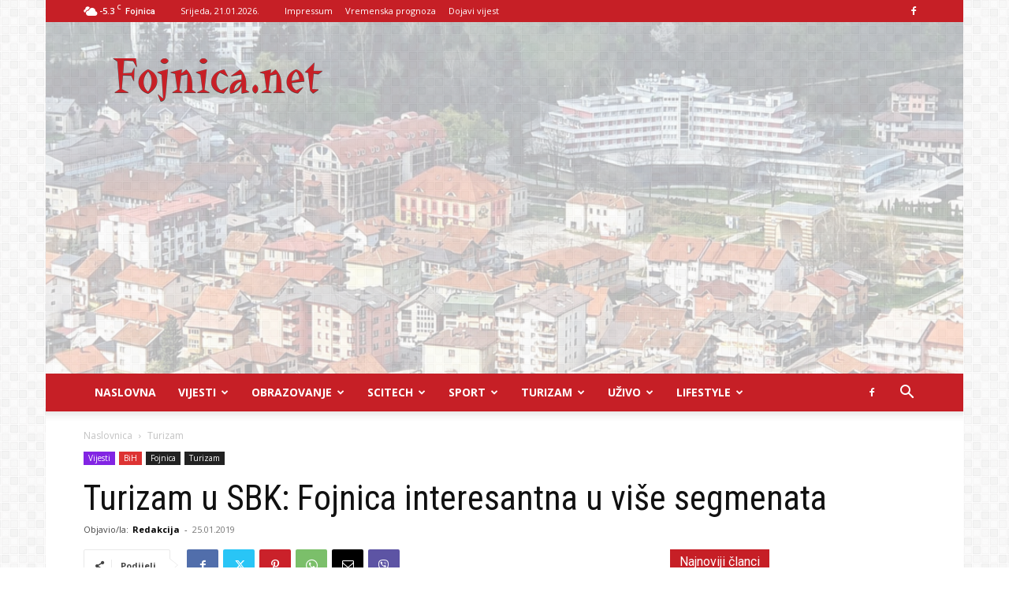

--- FILE ---
content_type: text/html; charset=UTF-8
request_url: https://fojnica.net/turizam/turizam-u-sbk-fojnica-interesantna-u-vise-segmenata/
body_size: 61202
content:
<!doctype html > <!--[if IE 8]><html class="ie8" lang="en"> <![endif]--> <!--[if IE 9]><html class="ie9" lang="en"> <![endif]--> <!--[if gt IE 8]><!--><html lang="bs-BA"> <!--<![endif]--><head><title>Turizam u SBK: Fojnica interesantna u više segmenata - Fojnica.net</title><meta charset="UTF-8" /><meta name="viewport" content="width=device-width, initial-scale=1.0"><meta name='robots' content='index, follow, max-image-preview:large, max-snippet:-1, max-video-preview:-1' /> <script defer src="[data-uri]"></script> <link rel="icon" type="image/png" href="https://fojnica.net/wp-content/uploads/2020/02/favicon-16.png"><link rel="apple-touch-icon" sizes="76x76" href="https://fojnica.net/wp-content/uploads/2020/02/favicon-114.png"/><link rel="apple-touch-icon" sizes="120x120" href="https://fojnica.net/wp-content/uploads/2020/02/favicon-120.png"/><link rel="apple-touch-icon" sizes="152x152" href="https://fojnica.net/wp-content/uploads/2020/02/favicon-152.png"/><link rel="apple-touch-icon" sizes="114x114" href="https://fojnica.net/wp-content/uploads/2020/02/favicon-76.png"/><link rel="apple-touch-icon" sizes="144x144" href="https://fojnica.net/wp-content/uploads/2020/02/favicon-144.png"/><link rel="canonical" href="https://fojnica.net/turizam/turizam-u-sbk-fojnica-interesantna-u-vise-segmenata/" /><meta property="og:locale" content="bs_BA" /><meta property="og:type" content="article" /><meta property="og:title" content="Turizam u SBK: Fojnica interesantna u više segmenata - Fojnica.net" /><meta property="og:description" content="Turizam je popularna privredna grana u SBK, a jedan od gradova koji uživa benefite upravo od turizma je Fojnica. Prilog o tome nam donosi Kanal 6 TV." /><meta property="og:url" content="https://fojnica.net/turizam/turizam-u-sbk-fojnica-interesantna-u-vise-segmenata/" /><meta property="og:site_name" content="Fojnica.net" /><meta property="article:publisher" content="https://www.facebook.com/fojnica.net/" /><meta property="article:author" content="https://www.facebook.com/fojnica.net/" /><meta property="article:published_time" content="2019-01-25T22:00:40+00:00" /><meta property="article:modified_time" content="2020-08-11T00:40:20+00:00" /><meta property="og:image" content="https://fojnica.net/wp-content/uploads/2020/02/Brusnica.jpg" /><meta property="og:image:width" content="1200" /><meta property="og:image:height" content="675" /><meta property="og:image:type" content="image/jpeg" /><meta name="author" content="Redakcija" /><meta name="twitter:card" content="summary_large_image" /><meta name="twitter:label1" content="Written by" /><meta name="twitter:data1" content="Redakcija" /> <script type="application/ld+json" class="yoast-schema-graph">{"@context":"https://schema.org","@graph":[{"@type":"Article","@id":"https://fojnica.net/turizam/turizam-u-sbk-fojnica-interesantna-u-vise-segmenata/#article","isPartOf":{"@id":"https://fojnica.net/turizam/turizam-u-sbk-fojnica-interesantna-u-vise-segmenata/"},"author":{"name":"Redakcija","@id":"https://fojnica.net/#/schema/person/a70a69ca09b5ce90806d6f196d03d51d"},"headline":"Turizam u SBK: Fojnica interesantna u više segmenata","datePublished":"2019-01-25T22:00:40+00:00","dateModified":"2020-08-11T00:40:20+00:00","mainEntityOfPage":{"@id":"https://fojnica.net/turizam/turizam-u-sbk-fojnica-interesantna-u-vise-segmenata/"},"wordCount":36,"publisher":{"@id":"https://fojnica.net/#organization"},"image":{"@id":"https://fojnica.net/turizam/turizam-u-sbk-fojnica-interesantna-u-vise-segmenata/#primaryimage"},"thumbnailUrl":"https://fojnica.net/wp-content/uploads/2020/02/Brusnica.jpg","keywords":["Sabahudin Klisura","Turizam"],"articleSection":["BiH","Fojnica","Turizam","Vijesti"],"inLanguage":"bs-BA"},{"@type":"WebPage","@id":"https://fojnica.net/turizam/turizam-u-sbk-fojnica-interesantna-u-vise-segmenata/","url":"https://fojnica.net/turizam/turizam-u-sbk-fojnica-interesantna-u-vise-segmenata/","name":"Turizam u SBK: Fojnica interesantna u više segmenata - Fojnica.net","isPartOf":{"@id":"https://fojnica.net/#website"},"primaryImageOfPage":{"@id":"https://fojnica.net/turizam/turizam-u-sbk-fojnica-interesantna-u-vise-segmenata/#primaryimage"},"image":{"@id":"https://fojnica.net/turizam/turizam-u-sbk-fojnica-interesantna-u-vise-segmenata/#primaryimage"},"thumbnailUrl":"https://fojnica.net/wp-content/uploads/2020/02/Brusnica.jpg","datePublished":"2019-01-25T22:00:40+00:00","dateModified":"2020-08-11T00:40:20+00:00","breadcrumb":{"@id":"https://fojnica.net/turizam/turizam-u-sbk-fojnica-interesantna-u-vise-segmenata/#breadcrumb"},"inLanguage":"bs-BA","potentialAction":[{"@type":"ReadAction","target":["https://fojnica.net/turizam/turizam-u-sbk-fojnica-interesantna-u-vise-segmenata/"]}]},{"@type":"ImageObject","inLanguage":"bs-BA","@id":"https://fojnica.net/turizam/turizam-u-sbk-fojnica-interesantna-u-vise-segmenata/#primaryimage","url":"https://fojnica.net/wp-content/uploads/2020/02/Brusnica.jpg","contentUrl":"https://fojnica.net/wp-content/uploads/2020/02/Brusnica.jpg","width":1200,"height":675},{"@type":"BreadcrumbList","@id":"https://fojnica.net/turizam/turizam-u-sbk-fojnica-interesantna-u-vise-segmenata/#breadcrumb","itemListElement":[{"@type":"ListItem","position":1,"name":"Home","item":"https://fojnica.net/"},{"@type":"ListItem","position":2,"name":"Turizam u SBK: Fojnica interesantna u više segmenata"}]},{"@type":"WebSite","@id":"https://fojnica.net/#website","url":"https://fojnica.net/","name":"Fojnica.net","description":"Informativno-zabavni portal","publisher":{"@id":"https://fojnica.net/#organization"},"potentialAction":[{"@type":"SearchAction","target":{"@type":"EntryPoint","urlTemplate":"https://fojnica.net/?s={search_term_string}"},"query-input":{"@type":"PropertyValueSpecification","valueRequired":true,"valueName":"search_term_string"}}],"inLanguage":"bs-BA"},{"@type":"Organization","@id":"https://fojnica.net/#organization","name":"Fojnica.net","url":"https://fojnica.net/","logo":{"@type":"ImageObject","inLanguage":"bs-BA","@id":"https://fojnica.net/#/schema/logo/image/","url":"https://fojnica.net/wp-content/uploads/2020/02/logo-retina.png","contentUrl":"https://fojnica.net/wp-content/uploads/2020/02/logo-retina.png","width":544,"height":180,"caption":"Fojnica.net"},"image":{"@id":"https://fojnica.net/#/schema/logo/image/"},"sameAs":["https://www.facebook.com/fojnica.net/"]},{"@type":"Person","@id":"https://fojnica.net/#/schema/person/a70a69ca09b5ce90806d6f196d03d51d","name":"Redakcija","image":{"@type":"ImageObject","inLanguage":"bs-BA","@id":"https://fojnica.net/#/schema/person/image/","url":"https://fojnica.net/wp-content/uploads/2020/02/favicon-144.png","contentUrl":"https://fojnica.net/wp-content/uploads/2020/02/favicon-144.png","caption":"Redakcija"},"description":"Fojnica.net je bosanskohercegovački informativno-zabavni portal.","sameAs":["https://fojnica.net","https://www.facebook.com/fojnica.net/"],"url":"https://fojnica.net/author/redakcija/"}]}</script> <link rel='dns-prefetch' href='//www.google.com' /><link rel='dns-prefetch' href='//cdn.jsdelivr.net' /><link rel='dns-prefetch' href='//www.googletagmanager.com' /><link rel='dns-prefetch' href='//fonts.googleapis.com' /><link rel='dns-prefetch' href='//pagead2.googlesyndication.com' /><link rel='dns-prefetch' href='//fundingchoicesmessages.google.com' /><link rel="alternate" type="application/rss+xml" title="Fojnica.net &raquo; novosti" href="https://fojnica.net/feed/" /><link rel="alternate" type="application/rss+xml" title="Fojnica.net &raquo;  novosti o komentarima" href="https://fojnica.net/comments/feed/" /><link rel="alternate" title="oEmbed (JSON)" type="application/json+oembed" href="https://fojnica.net/wp-json/oembed/1.0/embed?url=https%3A%2F%2Ffojnica.net%2Fturizam%2Fturizam-u-sbk-fojnica-interesantna-u-vise-segmenata%2F" /><link rel="alternate" title="oEmbed (XML)" type="text/xml+oembed" href="https://fojnica.net/wp-json/oembed/1.0/embed?url=https%3A%2F%2Ffojnica.net%2Fturizam%2Fturizam-u-sbk-fojnica-interesantna-u-vise-segmenata%2F&#038;format=xml" /><style id='wp-img-auto-sizes-contain-inline-css' type='text/css'>img:is([sizes=auto i],[sizes^="auto," i]){contain-intrinsic-size:3000px 1500px}
/*# sourceURL=wp-img-auto-sizes-contain-inline-css */</style><style id='wp-emoji-styles-inline-css' type='text/css'>img.wp-smiley, img.emoji {
		display: inline !important;
		border: none !important;
		box-shadow: none !important;
		height: 1em !important;
		width: 1em !important;
		margin: 0 0.07em !important;
		vertical-align: -0.1em !important;
		background: none !important;
		padding: 0 !important;
	}
/*# sourceURL=wp-emoji-styles-inline-css */</style><style id='wp-block-library-inline-css' type='text/css'>:root{--wp-block-synced-color:#7a00df;--wp-block-synced-color--rgb:122,0,223;--wp-bound-block-color:var(--wp-block-synced-color);--wp-editor-canvas-background:#ddd;--wp-admin-theme-color:#007cba;--wp-admin-theme-color--rgb:0,124,186;--wp-admin-theme-color-darker-10:#006ba1;--wp-admin-theme-color-darker-10--rgb:0,107,160.5;--wp-admin-theme-color-darker-20:#005a87;--wp-admin-theme-color-darker-20--rgb:0,90,135;--wp-admin-border-width-focus:2px}@media (min-resolution:192dpi){:root{--wp-admin-border-width-focus:1.5px}}.wp-element-button{cursor:pointer}:root .has-very-light-gray-background-color{background-color:#eee}:root .has-very-dark-gray-background-color{background-color:#313131}:root .has-very-light-gray-color{color:#eee}:root .has-very-dark-gray-color{color:#313131}:root .has-vivid-green-cyan-to-vivid-cyan-blue-gradient-background{background:linear-gradient(135deg,#00d084,#0693e3)}:root .has-purple-crush-gradient-background{background:linear-gradient(135deg,#34e2e4,#4721fb 50%,#ab1dfe)}:root .has-hazy-dawn-gradient-background{background:linear-gradient(135deg,#faaca8,#dad0ec)}:root .has-subdued-olive-gradient-background{background:linear-gradient(135deg,#fafae1,#67a671)}:root .has-atomic-cream-gradient-background{background:linear-gradient(135deg,#fdd79a,#004a59)}:root .has-nightshade-gradient-background{background:linear-gradient(135deg,#330968,#31cdcf)}:root .has-midnight-gradient-background{background:linear-gradient(135deg,#020381,#2874fc)}:root{--wp--preset--font-size--normal:16px;--wp--preset--font-size--huge:42px}.has-regular-font-size{font-size:1em}.has-larger-font-size{font-size:2.625em}.has-normal-font-size{font-size:var(--wp--preset--font-size--normal)}.has-huge-font-size{font-size:var(--wp--preset--font-size--huge)}.has-text-align-center{text-align:center}.has-text-align-left{text-align:left}.has-text-align-right{text-align:right}.has-fit-text{white-space:nowrap!important}#end-resizable-editor-section{display:none}.aligncenter{clear:both}.items-justified-left{justify-content:flex-start}.items-justified-center{justify-content:center}.items-justified-right{justify-content:flex-end}.items-justified-space-between{justify-content:space-between}.screen-reader-text{border:0;clip-path:inset(50%);height:1px;margin:-1px;overflow:hidden;padding:0;position:absolute;width:1px;word-wrap:normal!important}.screen-reader-text:focus{background-color:#ddd;clip-path:none;color:#444;display:block;font-size:1em;height:auto;left:5px;line-height:normal;padding:15px 23px 14px;text-decoration:none;top:5px;width:auto;z-index:100000}html :where(.has-border-color){border-style:solid}html :where([style*=border-top-color]){border-top-style:solid}html :where([style*=border-right-color]){border-right-style:solid}html :where([style*=border-bottom-color]){border-bottom-style:solid}html :where([style*=border-left-color]){border-left-style:solid}html :where([style*=border-width]){border-style:solid}html :where([style*=border-top-width]){border-top-style:solid}html :where([style*=border-right-width]){border-right-style:solid}html :where([style*=border-bottom-width]){border-bottom-style:solid}html :where([style*=border-left-width]){border-left-style:solid}html :where(img[class*=wp-image-]){height:auto;max-width:100%}:where(figure){margin:0 0 1em}html :where(.is-position-sticky){--wp-admin--admin-bar--position-offset:var(--wp-admin--admin-bar--height,0px)}@media screen and (max-width:600px){html :where(.is-position-sticky){--wp-admin--admin-bar--position-offset:0px}}

/*# sourceURL=wp-block-library-inline-css */</style><style id='global-styles-inline-css' type='text/css'>:root{--wp--preset--aspect-ratio--square: 1;--wp--preset--aspect-ratio--4-3: 4/3;--wp--preset--aspect-ratio--3-4: 3/4;--wp--preset--aspect-ratio--3-2: 3/2;--wp--preset--aspect-ratio--2-3: 2/3;--wp--preset--aspect-ratio--16-9: 16/9;--wp--preset--aspect-ratio--9-16: 9/16;--wp--preset--color--black: #000000;--wp--preset--color--cyan-bluish-gray: #abb8c3;--wp--preset--color--white: #ffffff;--wp--preset--color--pale-pink: #f78da7;--wp--preset--color--vivid-red: #cf2e2e;--wp--preset--color--luminous-vivid-orange: #ff6900;--wp--preset--color--luminous-vivid-amber: #fcb900;--wp--preset--color--light-green-cyan: #7bdcb5;--wp--preset--color--vivid-green-cyan: #00d084;--wp--preset--color--pale-cyan-blue: #8ed1fc;--wp--preset--color--vivid-cyan-blue: #0693e3;--wp--preset--color--vivid-purple: #9b51e0;--wp--preset--gradient--vivid-cyan-blue-to-vivid-purple: linear-gradient(135deg,rgb(6,147,227) 0%,rgb(155,81,224) 100%);--wp--preset--gradient--light-green-cyan-to-vivid-green-cyan: linear-gradient(135deg,rgb(122,220,180) 0%,rgb(0,208,130) 100%);--wp--preset--gradient--luminous-vivid-amber-to-luminous-vivid-orange: linear-gradient(135deg,rgb(252,185,0) 0%,rgb(255,105,0) 100%);--wp--preset--gradient--luminous-vivid-orange-to-vivid-red: linear-gradient(135deg,rgb(255,105,0) 0%,rgb(207,46,46) 100%);--wp--preset--gradient--very-light-gray-to-cyan-bluish-gray: linear-gradient(135deg,rgb(238,238,238) 0%,rgb(169,184,195) 100%);--wp--preset--gradient--cool-to-warm-spectrum: linear-gradient(135deg,rgb(74,234,220) 0%,rgb(151,120,209) 20%,rgb(207,42,186) 40%,rgb(238,44,130) 60%,rgb(251,105,98) 80%,rgb(254,248,76) 100%);--wp--preset--gradient--blush-light-purple: linear-gradient(135deg,rgb(255,206,236) 0%,rgb(152,150,240) 100%);--wp--preset--gradient--blush-bordeaux: linear-gradient(135deg,rgb(254,205,165) 0%,rgb(254,45,45) 50%,rgb(107,0,62) 100%);--wp--preset--gradient--luminous-dusk: linear-gradient(135deg,rgb(255,203,112) 0%,rgb(199,81,192) 50%,rgb(65,88,208) 100%);--wp--preset--gradient--pale-ocean: linear-gradient(135deg,rgb(255,245,203) 0%,rgb(182,227,212) 50%,rgb(51,167,181) 100%);--wp--preset--gradient--electric-grass: linear-gradient(135deg,rgb(202,248,128) 0%,rgb(113,206,126) 100%);--wp--preset--gradient--midnight: linear-gradient(135deg,rgb(2,3,129) 0%,rgb(40,116,252) 100%);--wp--preset--font-size--small: 11px;--wp--preset--font-size--medium: 20px;--wp--preset--font-size--large: 32px;--wp--preset--font-size--x-large: 42px;--wp--preset--font-size--regular: 15px;--wp--preset--font-size--larger: 50px;--wp--preset--spacing--20: 0.44rem;--wp--preset--spacing--30: 0.67rem;--wp--preset--spacing--40: 1rem;--wp--preset--spacing--50: 1.5rem;--wp--preset--spacing--60: 2.25rem;--wp--preset--spacing--70: 3.38rem;--wp--preset--spacing--80: 5.06rem;--wp--preset--shadow--natural: 6px 6px 9px rgba(0, 0, 0, 0.2);--wp--preset--shadow--deep: 12px 12px 50px rgba(0, 0, 0, 0.4);--wp--preset--shadow--sharp: 6px 6px 0px rgba(0, 0, 0, 0.2);--wp--preset--shadow--outlined: 6px 6px 0px -3px rgb(255, 255, 255), 6px 6px rgb(0, 0, 0);--wp--preset--shadow--crisp: 6px 6px 0px rgb(0, 0, 0);}:where(.is-layout-flex){gap: 0.5em;}:where(.is-layout-grid){gap: 0.5em;}body .is-layout-flex{display: flex;}.is-layout-flex{flex-wrap: wrap;align-items: center;}.is-layout-flex > :is(*, div){margin: 0;}body .is-layout-grid{display: grid;}.is-layout-grid > :is(*, div){margin: 0;}:where(.wp-block-columns.is-layout-flex){gap: 2em;}:where(.wp-block-columns.is-layout-grid){gap: 2em;}:where(.wp-block-post-template.is-layout-flex){gap: 1.25em;}:where(.wp-block-post-template.is-layout-grid){gap: 1.25em;}.has-black-color{color: var(--wp--preset--color--black) !important;}.has-cyan-bluish-gray-color{color: var(--wp--preset--color--cyan-bluish-gray) !important;}.has-white-color{color: var(--wp--preset--color--white) !important;}.has-pale-pink-color{color: var(--wp--preset--color--pale-pink) !important;}.has-vivid-red-color{color: var(--wp--preset--color--vivid-red) !important;}.has-luminous-vivid-orange-color{color: var(--wp--preset--color--luminous-vivid-orange) !important;}.has-luminous-vivid-amber-color{color: var(--wp--preset--color--luminous-vivid-amber) !important;}.has-light-green-cyan-color{color: var(--wp--preset--color--light-green-cyan) !important;}.has-vivid-green-cyan-color{color: var(--wp--preset--color--vivid-green-cyan) !important;}.has-pale-cyan-blue-color{color: var(--wp--preset--color--pale-cyan-blue) !important;}.has-vivid-cyan-blue-color{color: var(--wp--preset--color--vivid-cyan-blue) !important;}.has-vivid-purple-color{color: var(--wp--preset--color--vivid-purple) !important;}.has-black-background-color{background-color: var(--wp--preset--color--black) !important;}.has-cyan-bluish-gray-background-color{background-color: var(--wp--preset--color--cyan-bluish-gray) !important;}.has-white-background-color{background-color: var(--wp--preset--color--white) !important;}.has-pale-pink-background-color{background-color: var(--wp--preset--color--pale-pink) !important;}.has-vivid-red-background-color{background-color: var(--wp--preset--color--vivid-red) !important;}.has-luminous-vivid-orange-background-color{background-color: var(--wp--preset--color--luminous-vivid-orange) !important;}.has-luminous-vivid-amber-background-color{background-color: var(--wp--preset--color--luminous-vivid-amber) !important;}.has-light-green-cyan-background-color{background-color: var(--wp--preset--color--light-green-cyan) !important;}.has-vivid-green-cyan-background-color{background-color: var(--wp--preset--color--vivid-green-cyan) !important;}.has-pale-cyan-blue-background-color{background-color: var(--wp--preset--color--pale-cyan-blue) !important;}.has-vivid-cyan-blue-background-color{background-color: var(--wp--preset--color--vivid-cyan-blue) !important;}.has-vivid-purple-background-color{background-color: var(--wp--preset--color--vivid-purple) !important;}.has-black-border-color{border-color: var(--wp--preset--color--black) !important;}.has-cyan-bluish-gray-border-color{border-color: var(--wp--preset--color--cyan-bluish-gray) !important;}.has-white-border-color{border-color: var(--wp--preset--color--white) !important;}.has-pale-pink-border-color{border-color: var(--wp--preset--color--pale-pink) !important;}.has-vivid-red-border-color{border-color: var(--wp--preset--color--vivid-red) !important;}.has-luminous-vivid-orange-border-color{border-color: var(--wp--preset--color--luminous-vivid-orange) !important;}.has-luminous-vivid-amber-border-color{border-color: var(--wp--preset--color--luminous-vivid-amber) !important;}.has-light-green-cyan-border-color{border-color: var(--wp--preset--color--light-green-cyan) !important;}.has-vivid-green-cyan-border-color{border-color: var(--wp--preset--color--vivid-green-cyan) !important;}.has-pale-cyan-blue-border-color{border-color: var(--wp--preset--color--pale-cyan-blue) !important;}.has-vivid-cyan-blue-border-color{border-color: var(--wp--preset--color--vivid-cyan-blue) !important;}.has-vivid-purple-border-color{border-color: var(--wp--preset--color--vivid-purple) !important;}.has-vivid-cyan-blue-to-vivid-purple-gradient-background{background: var(--wp--preset--gradient--vivid-cyan-blue-to-vivid-purple) !important;}.has-light-green-cyan-to-vivid-green-cyan-gradient-background{background: var(--wp--preset--gradient--light-green-cyan-to-vivid-green-cyan) !important;}.has-luminous-vivid-amber-to-luminous-vivid-orange-gradient-background{background: var(--wp--preset--gradient--luminous-vivid-amber-to-luminous-vivid-orange) !important;}.has-luminous-vivid-orange-to-vivid-red-gradient-background{background: var(--wp--preset--gradient--luminous-vivid-orange-to-vivid-red) !important;}.has-very-light-gray-to-cyan-bluish-gray-gradient-background{background: var(--wp--preset--gradient--very-light-gray-to-cyan-bluish-gray) !important;}.has-cool-to-warm-spectrum-gradient-background{background: var(--wp--preset--gradient--cool-to-warm-spectrum) !important;}.has-blush-light-purple-gradient-background{background: var(--wp--preset--gradient--blush-light-purple) !important;}.has-blush-bordeaux-gradient-background{background: var(--wp--preset--gradient--blush-bordeaux) !important;}.has-luminous-dusk-gradient-background{background: var(--wp--preset--gradient--luminous-dusk) !important;}.has-pale-ocean-gradient-background{background: var(--wp--preset--gradient--pale-ocean) !important;}.has-electric-grass-gradient-background{background: var(--wp--preset--gradient--electric-grass) !important;}.has-midnight-gradient-background{background: var(--wp--preset--gradient--midnight) !important;}.has-small-font-size{font-size: var(--wp--preset--font-size--small) !important;}.has-medium-font-size{font-size: var(--wp--preset--font-size--medium) !important;}.has-large-font-size{font-size: var(--wp--preset--font-size--large) !important;}.has-x-large-font-size{font-size: var(--wp--preset--font-size--x-large) !important;}
/*# sourceURL=global-styles-inline-css */</style><style id='classic-theme-styles-inline-css' type='text/css'>/*! This file is auto-generated */
.wp-block-button__link{color:#fff;background-color:#32373c;border-radius:9999px;box-shadow:none;text-decoration:none;padding:calc(.667em + 2px) calc(1.333em + 2px);font-size:1.125em}.wp-block-file__button{background:#32373c;color:#fff;text-decoration:none}
/*# sourceURL=/wp-includes/css/classic-themes.min.css */</style><link rel='stylesheet' id='contact-form-7-css' href='https://fojnica.net/wp-content/cache/autoptimize/autoptimize_single_64ac31699f5326cb3c76122498b76f66.php?ver=6.1.4' type='text/css' media='all' /><link rel='stylesheet' id='ebd-jquery-ui-css-css' href='https://fojnica.net/wp-content/cache/autoptimize/autoptimize_single_9f80c63f6ec64854642e155109733181.php?ver=1.2.4' type='text/css' media='all' /><link rel='stylesheet' id='ebd-fileuploader-style-css' href='https://fojnica.net/wp-content/cache/autoptimize/autoptimize_single_9e38b9694f9687369a3046c01d8b7faf.php?ver=1.2.4' type='text/css' media='all' /><link rel='stylesheet' id='ebd-prettyPhoto-style-css' href='https://fojnica.net/wp-content/cache/autoptimize/autoptimize_single_e8d324d0a1c308cc2c9fdddb263223d5.php?ver=1.2.4' type='text/css' media='all' /><link rel='stylesheet' id='ebd-frontend-style-css' href='https://fojnica.net/wp-content/cache/autoptimize/autoptimize_single_13b2ed5995dbb5f8f4ca7a02016e822c.php?ver=1.2.4' type='text/css' media='all' /><link rel='stylesheet' id='ebd-responsive-style-css' href='https://fojnica.net/wp-content/cache/autoptimize/autoptimize_single_83a968a5641e9152db393de0c53754be.php?ver=1.2.4' type='text/css' media='all' /><link rel='stylesheet' id='ebd-fa-brands-css-css' href='https://fojnica.net/wp-content/cache/autoptimize/autoptimize_single_0357e6748c5d8fa1f35b5c36c0637703.php?ver=6.9' type='text/css' media='all' /><link rel='stylesheet' id='ebd-fa-solid-css-css' href='https://fojnica.net/wp-content/cache/autoptimize/autoptimize_single_e4f31918d43cce0e0ee23bcda632fd5a.php?ver=6.9' type='text/css' media='all' /><link rel='stylesheet' id='ebd-fa-regular-css-css' href='https://fojnica.net/wp-content/cache/autoptimize/autoptimize_single_8224093a592d4205de968cff4c024f13.php?ver=6.9' type='text/css' media='all' /><link rel='stylesheet' id='ebd-fontawesome-min-css-css' href='https://fojnica.net/wp-content/plugins/everest-business-directory/css/font-awesome.min.css?ver=6.9' type='text/css' media='all' /><link rel='stylesheet' id='ebd-fontawesome-style-css' href='https://fojnica.net/wp-content/cache/autoptimize/autoptimize_single_932f42c7c9dd14bbcf5022abf0b6ce3d.php?ver=1.2.4' type='text/css' media='all' /><link rel='stylesheet' id='ebd-linearicon-style-css' href='https://fojnica.net/wp-content/cache/autoptimize/autoptimize_single_aa4cd95fc370b1cc4247fec9e0f946eb.php?ver=1.2.4' type='text/css' media='all' /><link rel='stylesheet' id='ebd-google-font-css' href='//fonts.googleapis.com/css?family=Roboto%3A400%2C500%2C700&#038;ver=6.9' type='text/css' media='all' /><link rel='stylesheet' id='fb-widget-frontend-style-css' href='https://fojnica.net/wp-content/cache/autoptimize/autoptimize_single_b44ca5995dcae22ce724d919dcba6bf7.php?ver=1.0.0' type='text/css' media='all' /><link rel='stylesheet' id='font-awesome-four-css' href='https://fojnica.net/wp-content/plugins/font-awesome-4-menus/css/font-awesome.min.css?ver=4.7.0' type='text/css' media='all' /><link rel='stylesheet' id='norma-style-css' href='https://fojnica.net/wp-content/cache/autoptimize/autoptimize_single_5ada43880135189d53aff92e77cc5ae4.php?ver=2.3' type='text/css' media='all' /><link rel='stylesheet' id='rs-plugin-settings-css' href='https://fojnica.net/wp-content/cache/autoptimize/autoptimize_single_cdcd5bc66c5f341dbea8118b06f087dc.php?ver=6.3.0' type='text/css' media='all' /><style id='rs-plugin-settings-inline-css' type='text/css'>#rs-demo-id {}
/*# sourceURL=rs-plugin-settings-inline-css */</style><link rel='stylesheet' id='td-plugin-multi-purpose-css' href='https://fojnica.net/wp-content/cache/autoptimize/autoptimize_single_e303d996d8949ea6a756ca4549b43392.php?ver=7cd248d7ca13c255207c3f8b916c3f00' type='text/css' media='all' /><link rel='stylesheet' id='google-fonts-style-css' href='https://fonts.googleapis.com/css?family=Roboto+Condensed%3A400%2C100%2C100italic%2C200%2C200italic%2C300%2C300italic%2C400italic%2C500%2C500italic%2C600%2C600italic%2C700%2C700italic%2C800%2C800italic%2C900%2C900italic%7CRoboto%3A400%2C600%2C700%2C100%2C100italic%2C200%2C200italic%2C300%2C300italic%2C400italic%2C500%2C500italic%2C600italic%2C700italic%2C800%2C800italic%2C900%2C900italic%7COpen+Sans%3A400%2C600%2C700%2C100%2C100italic%2C200%2C200italic%2C300%2C300italic%2C400italic%2C500%2C500italic%2C600italic%2C700italic%2C800%2C800italic%2C900%2C900italic&#038;display=swap&#038;ver=12.7.3' type='text/css' media='all' /><link rel='stylesheet' id='td-theme-css' href='https://fojnica.net/wp-content/cache/autoptimize/autoptimize_single_2f267537f82104a82408da69adcf3334.php?ver=12.7.3' type='text/css' media='all' /><style id='td-theme-inline-css' type='text/css'>@media (max-width:767px){.td-header-desktop-wrap{display:none}}@media (min-width:767px){.td-header-mobile-wrap{display:none}}</style><link rel='stylesheet' id='td-theme-child-css' href='https://fojnica.net/wp-content/cache/autoptimize/autoptimize_single_d2864b0d8709d2a52c5675b18bcae071.php?ver=12.7.3c' type='text/css' media='all' /><link rel='stylesheet' id='bsf-Defaults-css' href='https://fojnica.net/wp-content/cache/autoptimize/autoptimize_single_36ea4805809e6b690c2f5126a0808297.php?ver=3.21.2' type='text/css' media='all' /><link rel='stylesheet' id='js_composer_front-css' href='https://fojnica.net/wp-content/plugins/js_composer/assets/css/js_composer.min.css?ver=6.2.0' type='text/css' media='all' /><link rel='stylesheet' id='td-legacy-framework-front-style-css' href='https://fojnica.net/wp-content/cache/autoptimize/autoptimize_single_d1935c87105e8775a871fd22c3860a00.php?ver=7cd248d7ca13c255207c3f8b916c3f00' type='text/css' media='all' /><link rel='stylesheet' id='td-standard-pack-framework-front-style-css' href='https://fojnica.net/wp-content/cache/autoptimize/autoptimize_single_a36fe85829e7ecc7317b22b0f050b524.php?ver=c12e6da63ed2f212e87e44e5e9b9a302' type='text/css' media='all' /><link rel='stylesheet' id='tdb_style_cloud_templates_front-css' href='https://fojnica.net/wp-content/cache/autoptimize/autoptimize_single_b3534b59751c50b5ccceeec827480969.php?ver=6127d3b6131f900b2e62bb855b13dc3b' type='text/css' media='all' /> <script defer type="text/javascript" src="https://www.google.com/recaptcha/api.js?ver=1.2.4" id="ebd-google-captcha-js"></script> <script type="text/javascript" src="https://fojnica.net/wp-includes/js/jquery/jquery.min.js?ver=3.7.1" id="jquery-core-js"></script> <script defer type="text/javascript" src="https://fojnica.net/wp-includes/js/jquery/jquery-migrate.min.js?ver=3.4.1" id="jquery-migrate-js"></script> <script defer type="text/javascript" src="https://fojnica.net/wp-content/cache/autoptimize/autoptimize_single_39d2cd71f539eff6965f0ee692d635ee.php?ver=1.2.4" id="ebd-fileuploader-script-js"></script> <script defer type="text/javascript" src="https://fojnica.net/wp-content/cache/autoptimize/autoptimize_single_f81c3c778084503cad39095830c6b3f1.php?ver=1.2.4" id="ebd-prettyphoto-script-js"></script> <script defer type="text/javascript" src="https://fojnica.net/wp-includes/js/jquery/ui/core.min.js?ver=1.13.3" id="jquery-ui-core-js"></script> <script defer type="text/javascript" src="https://fojnica.net/wp-includes/js/jquery/ui/datepicker.min.js?ver=1.13.3" id="jquery-ui-datepicker-js"></script> <script defer id="jquery-ui-datepicker-js-after" src="[data-uri]"></script> <script defer id="ebd-frontend-script-js-extra" src="[data-uri]"></script> <script defer type="text/javascript" src="https://fojnica.net/wp-content/cache/autoptimize/autoptimize_single_533956558e005ca4b1669438d72fc528.php?ver=1.2.4" id="ebd-frontend-script-js"></script> <script defer id="image-watermark-no-right-click-js-before" src="[data-uri]"></script> <script defer type="text/javascript" src="https://fojnica.net/wp-content/cache/autoptimize/autoptimize_single_957f12857c6fa2dce280f300cecb3f23.php?ver=2.0.3" id="image-watermark-no-right-click-js"></script> 
 <script defer type="text/javascript" src="https://www.googletagmanager.com/gtag/js?id=GT-MKPFNZ3" id="google_gtagjs-js"></script> <script defer id="google_gtagjs-js-after" src="[data-uri]"></script> <link rel="https://api.w.org/" href="https://fojnica.net/wp-json/" /><link rel="alternate" title="JSON" type="application/json" href="https://fojnica.net/wp-json/wp/v2/posts/178" /><link rel="EditURI" type="application/rsd+xml" title="RSD" href="https://fojnica.net/xmlrpc.php?rsd" /><meta name="generator" content="WordPress 6.9" /><link rel='shortlink' href='https://fojnica.net/?p=178' /> </style><meta name="generator" content="Site Kit by Google 1.170.0" /><style>#h5vpQuickPlayer { width: 100%; max-width: 100%; margin: 0 auto; }</style> <script defer src="[data-uri]"></script> <style id="tdb-global-colors">:root{--accent-color:#fff}</style><meta name="google-adsense-platform-account" content="ca-host-pub-2644536267352236"><meta name="google-adsense-platform-domain" content="sitekit.withgoogle.com"><meta name="onesignal" content="wordpress-plugin"/> <script defer src="[data-uri]"></script> <meta name="generator" content="Powered by WPBakery Page Builder - drag and drop page builder for WordPress."/>  <script type="text/javascript" async="async" src="https://pagead2.googlesyndication.com/pagead/js/adsbygoogle.js?client=ca-pub-5917156437066743&amp;host=ca-host-pub-2644536267352236" crossorigin="anonymous"></script>    <script async src="https://fundingchoicesmessages.google.com/i/pub-5917156437066743?ers=1" nonce="Xwpe_clU2T52wPpmFFfKtQ"></script><script defer src="[data-uri]"></script>    <script defer src="[data-uri]"></script> <meta name="generator" content="Powered by Slider Revolution 6.3.0 - responsive, Mobile-Friendly Slider Plugin for WordPress with comfortable drag and drop interface." />  <script defer id="td-generated-header-js" src="[data-uri]"></script> <style>@font-face{font-family:"Codelab-Medium";src:local("Codelab-Medium"),url("https://fojnica.net/wp-content/uploads/2020/03/ClanPro-Medium.woff") format("woff");font-display:swap}@font-face{font-family:"Codelab-News";src:local("Codelab-News"),url("https://fojnica.net/wp-content/uploads/2020/03/ClanPro-News.woff") format("woff");font-display:swap}body,p{font-family:"Roboto Condensed"}:root{--td_theme_color:#c61f26;--td_slider_text:rgba(198,31,38,0.7);--td_header_color:#c61f26;--td_mobile_menu_color:#c61f26;--td_mobile_gradient_one_mob:#333145;--td_mobile_gradient_two_mob:#c61f26;--td_mobile_text_active_color:#ffffff}@font-face{font-family:"Codelab-Medium";src:local("Codelab-Medium"),url("https://fojnica.net/wp-content/uploads/2020/03/ClanPro-Medium.woff") format("woff");font-display:swap}@font-face{font-family:"Codelab-News";src:local("Codelab-News"),url("https://fojnica.net/wp-content/uploads/2020/03/ClanPro-News.woff") format("woff");font-display:swap}.td-header-style-12 .td-header-menu-wrap-full,.td-header-style-12 .td-affix,.td-grid-style-1.td-hover-1 .td-big-grid-post:hover .td-post-category,.td-grid-style-5.td-hover-1 .td-big-grid-post:hover .td-post-category,.td_category_template_3 .td-current-sub-category,.td_category_template_8 .td-category-header .td-category a.td-current-sub-category,.td_category_template_4 .td-category-siblings .td-category a:hover,.td_block_big_grid_9.td-grid-style-1 .td-post-category,.td_block_big_grid_9.td-grid-style-5 .td-post-category,.td-grid-style-6.td-hover-1 .td-module-thumb:after,.tdm-menu-active-style5 .td-header-menu-wrap .sf-menu>.current-menu-item>a,.tdm-menu-active-style5 .td-header-menu-wrap .sf-menu>.current-menu-ancestor>a,.tdm-menu-active-style5 .td-header-menu-wrap .sf-menu>.current-category-ancestor>a,.tdm-menu-active-style5 .td-header-menu-wrap .sf-menu>li>a:hover,.tdm-menu-active-style5 .td-header-menu-wrap .sf-menu>.sfHover>a{background-color:#c61f26}.td_mega_menu_sub_cats .cur-sub-cat,.td-mega-span h3 a:hover,.td_mod_mega_menu:hover .entry-title a,.header-search-wrap .result-msg a:hover,.td-header-top-menu .td-drop-down-search .td_module_wrap:hover .entry-title a,.td-header-top-menu .td-icon-search:hover,.td-header-wrap .result-msg a:hover,.top-header-menu li a:hover,.top-header-menu .current-menu-item>a,.top-header-menu .current-menu-ancestor>a,.top-header-menu .current-category-ancestor>a,.td-social-icon-wrap>a:hover,.td-header-sp-top-widget .td-social-icon-wrap a:hover,.td_mod_related_posts:hover h3>a,.td-post-template-11 .td-related-title .td-related-left:hover,.td-post-template-11 .td-related-title .td-related-right:hover,.td-post-template-11 .td-related-title .td-cur-simple-item,.td-post-template-11 .td_block_related_posts .td-next-prev-wrap a:hover,.td-category-header .td-pulldown-category-filter-link:hover,.td-category-siblings .td-subcat-dropdown a:hover,.td-category-siblings .td-subcat-dropdown a.td-current-sub-category,.footer-text-wrap .footer-email-wrap a,.footer-social-wrap a:hover,.td_module_17 .td-read-more a:hover,.td_module_18 .td-read-more a:hover,.td_module_19 .td-post-author-name a:hover,.td-pulldown-syle-2 .td-subcat-dropdown:hover .td-subcat-more span,.td-pulldown-syle-2 .td-subcat-dropdown:hover .td-subcat-more i,.td-pulldown-syle-3 .td-subcat-dropdown:hover .td-subcat-more span,.td-pulldown-syle-3 .td-subcat-dropdown:hover .td-subcat-more i,.tdm-menu-active-style3 .tdm-header.td-header-wrap .sf-menu>.current-category-ancestor>a,.tdm-menu-active-style3 .tdm-header.td-header-wrap .sf-menu>.current-menu-ancestor>a,.tdm-menu-active-style3 .tdm-header.td-header-wrap .sf-menu>.current-menu-item>a,.tdm-menu-active-style3 .tdm-header.td-header-wrap .sf-menu>.sfHover>a,.tdm-menu-active-style3 .tdm-header.td-header-wrap .sf-menu>li>a:hover{color:#c61f26}.td-mega-menu-page .wpb_content_element ul li a:hover,.td-theme-wrap .td-aj-search-results .td_module_wrap:hover .entry-title a,.td-theme-wrap .header-search-wrap .result-msg a:hover{color:#c61f26!important}.td_category_template_8 .td-category-header .td-category a.td-current-sub-category,.td_category_template_4 .td-category-siblings .td-category a:hover,.tdm-menu-active-style4 .tdm-header .sf-menu>.current-menu-item>a,.tdm-menu-active-style4 .tdm-header .sf-menu>.current-menu-ancestor>a,.tdm-menu-active-style4 .tdm-header .sf-menu>.current-category-ancestor>a,.tdm-menu-active-style4 .tdm-header .sf-menu>li>a:hover,.tdm-menu-active-style4 .tdm-header .sf-menu>.sfHover>a{border-color:#c61f26}.td-header-wrap .td-header-top-menu-full,.td-header-wrap .top-header-menu .sub-menu,.tdm-header-style-1.td-header-wrap .td-header-top-menu-full,.tdm-header-style-1.td-header-wrap .top-header-menu .sub-menu,.tdm-header-style-2.td-header-wrap .td-header-top-menu-full,.tdm-header-style-2.td-header-wrap .top-header-menu .sub-menu,.tdm-header-style-3.td-header-wrap .td-header-top-menu-full,.tdm-header-style-3.td-header-wrap .top-header-menu .sub-menu{background-color:#c61f26}.td-header-style-8 .td-header-top-menu-full{background-color:transparent}.td-header-style-8 .td-header-top-menu-full .td-header-top-menu{background-color:#c61f26;padding-left:15px;padding-right:15px}.td-header-wrap .td-header-top-menu-full .td-header-top-menu,.td-header-wrap .td-header-top-menu-full{border-bottom:none}.top-header-menu .current-menu-item>a,.top-header-menu .current-menu-ancestor>a,.top-header-menu .current-category-ancestor>a,.top-header-menu li a:hover,.td-header-sp-top-widget .td-icon-search:hover{color:#000000}.td-header-wrap .td-header-menu-wrap-full,.td-header-menu-wrap.td-affix,.td-header-style-3 .td-header-main-menu,.td-header-style-3 .td-affix .td-header-main-menu,.td-header-style-4 .td-header-main-menu,.td-header-style-4 .td-affix .td-header-main-menu,.td-header-style-8 .td-header-menu-wrap.td-affix,.td-header-style-8 .td-header-top-menu-full{background-color:#c61f26}.td-boxed-layout .td-header-style-3 .td-header-menu-wrap,.td-boxed-layout .td-header-style-4 .td-header-menu-wrap,.td-header-style-3 .td_stretch_content .td-header-menu-wrap,.td-header-style-4 .td_stretch_content .td-header-menu-wrap{background-color:#c61f26!important}@media (min-width:1019px){.td-header-style-1 .td-header-sp-recs,.td-header-style-1 .td-header-sp-logo{margin-bottom:28px}}@media (min-width:768px) and (max-width:1018px){.td-header-style-1 .td-header-sp-recs,.td-header-style-1 .td-header-sp-logo{margin-bottom:14px}}.td-header-style-7 .td-header-top-menu{border-bottom:none}.sf-menu>.current-menu-item>a:after,.sf-menu>.current-menu-ancestor>a:after,.sf-menu>.current-category-ancestor>a:after,.sf-menu>li:hover>a:after,.sf-menu>.sfHover>a:after,.td_block_mega_menu .td-next-prev-wrap a:hover,.td-mega-span .td-post-category:hover,.td-header-wrap .black-menu .sf-menu>li>a:hover,.td-header-wrap .black-menu .sf-menu>.current-menu-ancestor>a,.td-header-wrap .black-menu .sf-menu>.sfHover>a,.td-header-wrap .black-menu .sf-menu>.current-menu-item>a,.td-header-wrap .black-menu .sf-menu>.current-menu-ancestor>a,.td-header-wrap .black-menu .sf-menu>.current-category-ancestor>a,.tdm-menu-active-style5 .tdm-header .td-header-menu-wrap .sf-menu>.current-menu-item>a,.tdm-menu-active-style5 .tdm-header .td-header-menu-wrap .sf-menu>.current-menu-ancestor>a,.tdm-menu-active-style5 .tdm-header .td-header-menu-wrap .sf-menu>.current-category-ancestor>a,.tdm-menu-active-style5 .tdm-header .td-header-menu-wrap .sf-menu>li>a:hover,.tdm-menu-active-style5 .tdm-header .td-header-menu-wrap .sf-menu>.sfHover>a{background-color:#ffffff}.td_block_mega_menu .td-next-prev-wrap a:hover,.tdm-menu-active-style4 .tdm-header .sf-menu>.current-menu-item>a,.tdm-menu-active-style4 .tdm-header .sf-menu>.current-menu-ancestor>a,.tdm-menu-active-style4 .tdm-header .sf-menu>.current-category-ancestor>a,.tdm-menu-active-style4 .tdm-header .sf-menu>li>a:hover,.tdm-menu-active-style4 .tdm-header .sf-menu>.sfHover>a{border-color:#ffffff}.header-search-wrap .td-drop-down-search:before{border-color:transparent transparent #ffffff transparent}.td_mega_menu_sub_cats .cur-sub-cat,.td_mod_mega_menu:hover .entry-title a,.td-theme-wrap .sf-menu ul .td-menu-item>a:hover,.td-theme-wrap .sf-menu ul .sfHover>a,.td-theme-wrap .sf-menu ul .current-menu-ancestor>a,.td-theme-wrap .sf-menu ul .current-category-ancestor>a,.td-theme-wrap .sf-menu ul .current-menu-item>a,.tdm-menu-active-style3 .tdm-header.td-header-wrap .sf-menu>.current-menu-item>a,.tdm-menu-active-style3 .tdm-header.td-header-wrap .sf-menu>.current-menu-ancestor>a,.tdm-menu-active-style3 .tdm-header.td-header-wrap .sf-menu>.current-category-ancestor>a,.tdm-menu-active-style3 .tdm-header.td-header-wrap .sf-menu>li>a:hover,.tdm-menu-active-style3 .tdm-header.td-header-wrap .sf-menu>.sfHover>a{color:#ffffff}.td-header-wrap .td-header-menu-wrap .sf-menu>li>a,.td-header-wrap .td-header-menu-social .td-social-icon-wrap a,.td-header-style-4 .td-header-menu-social .td-social-icon-wrap i,.td-header-style-5 .td-header-menu-social .td-social-icon-wrap i,.td-header-style-6 .td-header-menu-social .td-social-icon-wrap i,.td-header-style-12 .td-header-menu-social .td-social-icon-wrap i,.td-header-wrap .header-search-wrap #td-header-search-button .td-icon-search{color:#ffffff}.td-header-wrap .td-header-menu-social+.td-search-wrapper #td-header-search-button:before{background-color:#ffffff}.td-theme-wrap .td_mod_mega_menu:hover .entry-title a,.td-theme-wrap .sf-menu .td_mega_menu_sub_cats .cur-sub-cat{color:#c61f26}.td-theme-wrap .sf-menu .td-mega-menu .td-post-category:hover,.td-theme-wrap .td-mega-menu .td-next-prev-wrap a:hover{background-color:#c61f26}.td-theme-wrap .td-mega-menu .td-next-prev-wrap a:hover{border-color:#c61f26}.td-theme-wrap .header-search-wrap .td-drop-down-search .btn:hover,.td-theme-wrap .td-aj-search-results .td_module_wrap:hover .entry-title a,.td-theme-wrap .header-search-wrap .result-msg a:hover{color:#000000!important}.td-banner-wrap-full,.td-header-style-11 .td-logo-wrap-full{background-color:#ffffff}.td-header-style-11 .td-logo-wrap-full{border-bottom:0}@media (min-width:1019px){.td-header-style-2 .td-header-sp-recs,.td-header-style-5 .td-a-rec-id-header>div,.td-header-style-5 .td-g-rec-id-header>.adsbygoogle,.td-header-style-6 .td-a-rec-id-header>div,.td-header-style-6 .td-g-rec-id-header>.adsbygoogle,.td-header-style-7 .td-a-rec-id-header>div,.td-header-style-7 .td-g-rec-id-header>.adsbygoogle,.td-header-style-8 .td-a-rec-id-header>div,.td-header-style-8 .td-g-rec-id-header>.adsbygoogle,.td-header-style-12 .td-a-rec-id-header>div,.td-header-style-12 .td-g-rec-id-header>.adsbygoogle{margin-bottom:24px!important}}@media (min-width:768px) and (max-width:1018px){.td-header-style-2 .td-header-sp-recs,.td-header-style-5 .td-a-rec-id-header>div,.td-header-style-5 .td-g-rec-id-header>.adsbygoogle,.td-header-style-6 .td-a-rec-id-header>div,.td-header-style-6 .td-g-rec-id-header>.adsbygoogle,.td-header-style-7 .td-a-rec-id-header>div,.td-header-style-7 .td-g-rec-id-header>.adsbygoogle,.td-header-style-8 .td-a-rec-id-header>div,.td-header-style-8 .td-g-rec-id-header>.adsbygoogle,.td-header-style-12 .td-a-rec-id-header>div,.td-header-style-12 .td-g-rec-id-header>.adsbygoogle{margin-bottom:14px!important}}.td-theme-wrap .sf-menu .td-normal-menu .td-menu-item>a:hover,.td-theme-wrap .sf-menu .td-normal-menu .sfHover>a,.td-theme-wrap .sf-menu .td-normal-menu .current-menu-ancestor>a,.td-theme-wrap .sf-menu .td-normal-menu .current-category-ancestor>a,.td-theme-wrap .sf-menu .td-normal-menu .current-menu-item>a{color:#c61f26}.td-header-bg:before{background-image:url('https://fojnica.net/wp-content/uploads/2020/04/Fojnica.jpg')}.td-header-bg:before{background-size:auto}.td-header-bg:before{background-position:center center}.td-header-bg:before{opacity:0.25}.td-sub-footer-container{background-color:#c61f26}.td-footer-wrapper::before{background-image:url('https://fojnica.net/wp-content/uploads/2020/02/fojnica_reumal.jpg')}.td-footer-wrapper::before{background-size:cover}.td-footer-wrapper::before{background-position:center center}.td-footer-wrapper::before{opacity:0.1}.post .td-post-header .entry-title{font-family:"Roboto Condensed"}.td-post-template-default .td-post-header .entry-title{font-family:"Roboto Condensed";font-size:28px;line-height:40px}.td-post-content p,.td-post-content{font-family:"Roboto Condensed";font-size:19px;line-height:30px}.post .td_quote_box p,.page .td_quote_box p{font-family:Roboto;font-size:18px}.td-post-content h1{font-family:"Roboto Condensed"}.td-post-content h2{font-family:"Roboto Condensed";font-weight:bold}.td-post-content h3{font-family:"Roboto Condensed"}.td-post-content h4{font-family:"Roboto Condensed"}.td-post-content h5{font-family:"Roboto Condensed"}.td-post-content h6{font-family:"Roboto Condensed"}.td-post-template-default .td-post-sub-title,.td-post-template-1 .td-post-sub-title,.td-post-template-4 .td-post-sub-title,.td-post-template-5 .td-post-sub-title,.td-post-template-9 .td-post-sub-title,.td-post-template-10 .td-post-sub-title,.td-post-template-11 .td-post-sub-title{font-family:"Roboto Condensed";font-size:19px;line-height:30px}.td-post-template-2 .td-post-sub-title,.td-post-template-3 .td-post-sub-title,.td-post-template-6 .td-post-sub-title,.td-post-template-7 .td-post-sub-title,.td-post-template-8 .td-post-sub-title{font-family:"Roboto Condensed";font-size:19px;line-height:30px}body{background-color:#ffffff;background-image:url("https://fojnica.net/wp-content/uploads/2020/05/body-bg7.png");background-position:center top;background-attachment:fixed}@font-face{font-family:"Codelab-Medium";src:local("Codelab-Medium"),url("https://fojnica.net/wp-content/uploads/2020/03/ClanPro-Medium.woff") format("woff");font-display:swap}@font-face{font-family:"Codelab-News";src:local("Codelab-News"),url("https://fojnica.net/wp-content/uploads/2020/03/ClanPro-News.woff") format("woff");font-display:swap}body,p{font-family:"Roboto Condensed"}:root{--td_theme_color:#c61f26;--td_slider_text:rgba(198,31,38,0.7);--td_header_color:#c61f26;--td_mobile_menu_color:#c61f26;--td_mobile_gradient_one_mob:#333145;--td_mobile_gradient_two_mob:#c61f26;--td_mobile_text_active_color:#ffffff}@font-face{font-family:"Codelab-Medium";src:local("Codelab-Medium"),url("https://fojnica.net/wp-content/uploads/2020/03/ClanPro-Medium.woff") format("woff");font-display:swap}@font-face{font-family:"Codelab-News";src:local("Codelab-News"),url("https://fojnica.net/wp-content/uploads/2020/03/ClanPro-News.woff") format("woff");font-display:swap}.td-header-style-12 .td-header-menu-wrap-full,.td-header-style-12 .td-affix,.td-grid-style-1.td-hover-1 .td-big-grid-post:hover .td-post-category,.td-grid-style-5.td-hover-1 .td-big-grid-post:hover .td-post-category,.td_category_template_3 .td-current-sub-category,.td_category_template_8 .td-category-header .td-category a.td-current-sub-category,.td_category_template_4 .td-category-siblings .td-category a:hover,.td_block_big_grid_9.td-grid-style-1 .td-post-category,.td_block_big_grid_9.td-grid-style-5 .td-post-category,.td-grid-style-6.td-hover-1 .td-module-thumb:after,.tdm-menu-active-style5 .td-header-menu-wrap .sf-menu>.current-menu-item>a,.tdm-menu-active-style5 .td-header-menu-wrap .sf-menu>.current-menu-ancestor>a,.tdm-menu-active-style5 .td-header-menu-wrap .sf-menu>.current-category-ancestor>a,.tdm-menu-active-style5 .td-header-menu-wrap .sf-menu>li>a:hover,.tdm-menu-active-style5 .td-header-menu-wrap .sf-menu>.sfHover>a{background-color:#c61f26}.td_mega_menu_sub_cats .cur-sub-cat,.td-mega-span h3 a:hover,.td_mod_mega_menu:hover .entry-title a,.header-search-wrap .result-msg a:hover,.td-header-top-menu .td-drop-down-search .td_module_wrap:hover .entry-title a,.td-header-top-menu .td-icon-search:hover,.td-header-wrap .result-msg a:hover,.top-header-menu li a:hover,.top-header-menu .current-menu-item>a,.top-header-menu .current-menu-ancestor>a,.top-header-menu .current-category-ancestor>a,.td-social-icon-wrap>a:hover,.td-header-sp-top-widget .td-social-icon-wrap a:hover,.td_mod_related_posts:hover h3>a,.td-post-template-11 .td-related-title .td-related-left:hover,.td-post-template-11 .td-related-title .td-related-right:hover,.td-post-template-11 .td-related-title .td-cur-simple-item,.td-post-template-11 .td_block_related_posts .td-next-prev-wrap a:hover,.td-category-header .td-pulldown-category-filter-link:hover,.td-category-siblings .td-subcat-dropdown a:hover,.td-category-siblings .td-subcat-dropdown a.td-current-sub-category,.footer-text-wrap .footer-email-wrap a,.footer-social-wrap a:hover,.td_module_17 .td-read-more a:hover,.td_module_18 .td-read-more a:hover,.td_module_19 .td-post-author-name a:hover,.td-pulldown-syle-2 .td-subcat-dropdown:hover .td-subcat-more span,.td-pulldown-syle-2 .td-subcat-dropdown:hover .td-subcat-more i,.td-pulldown-syle-3 .td-subcat-dropdown:hover .td-subcat-more span,.td-pulldown-syle-3 .td-subcat-dropdown:hover .td-subcat-more i,.tdm-menu-active-style3 .tdm-header.td-header-wrap .sf-menu>.current-category-ancestor>a,.tdm-menu-active-style3 .tdm-header.td-header-wrap .sf-menu>.current-menu-ancestor>a,.tdm-menu-active-style3 .tdm-header.td-header-wrap .sf-menu>.current-menu-item>a,.tdm-menu-active-style3 .tdm-header.td-header-wrap .sf-menu>.sfHover>a,.tdm-menu-active-style3 .tdm-header.td-header-wrap .sf-menu>li>a:hover{color:#c61f26}.td-mega-menu-page .wpb_content_element ul li a:hover,.td-theme-wrap .td-aj-search-results .td_module_wrap:hover .entry-title a,.td-theme-wrap .header-search-wrap .result-msg a:hover{color:#c61f26!important}.td_category_template_8 .td-category-header .td-category a.td-current-sub-category,.td_category_template_4 .td-category-siblings .td-category a:hover,.tdm-menu-active-style4 .tdm-header .sf-menu>.current-menu-item>a,.tdm-menu-active-style4 .tdm-header .sf-menu>.current-menu-ancestor>a,.tdm-menu-active-style4 .tdm-header .sf-menu>.current-category-ancestor>a,.tdm-menu-active-style4 .tdm-header .sf-menu>li>a:hover,.tdm-menu-active-style4 .tdm-header .sf-menu>.sfHover>a{border-color:#c61f26}.td-header-wrap .td-header-top-menu-full,.td-header-wrap .top-header-menu .sub-menu,.tdm-header-style-1.td-header-wrap .td-header-top-menu-full,.tdm-header-style-1.td-header-wrap .top-header-menu .sub-menu,.tdm-header-style-2.td-header-wrap .td-header-top-menu-full,.tdm-header-style-2.td-header-wrap .top-header-menu .sub-menu,.tdm-header-style-3.td-header-wrap .td-header-top-menu-full,.tdm-header-style-3.td-header-wrap .top-header-menu .sub-menu{background-color:#c61f26}.td-header-style-8 .td-header-top-menu-full{background-color:transparent}.td-header-style-8 .td-header-top-menu-full .td-header-top-menu{background-color:#c61f26;padding-left:15px;padding-right:15px}.td-header-wrap .td-header-top-menu-full .td-header-top-menu,.td-header-wrap .td-header-top-menu-full{border-bottom:none}.top-header-menu .current-menu-item>a,.top-header-menu .current-menu-ancestor>a,.top-header-menu .current-category-ancestor>a,.top-header-menu li a:hover,.td-header-sp-top-widget .td-icon-search:hover{color:#000000}.td-header-wrap .td-header-menu-wrap-full,.td-header-menu-wrap.td-affix,.td-header-style-3 .td-header-main-menu,.td-header-style-3 .td-affix .td-header-main-menu,.td-header-style-4 .td-header-main-menu,.td-header-style-4 .td-affix .td-header-main-menu,.td-header-style-8 .td-header-menu-wrap.td-affix,.td-header-style-8 .td-header-top-menu-full{background-color:#c61f26}.td-boxed-layout .td-header-style-3 .td-header-menu-wrap,.td-boxed-layout .td-header-style-4 .td-header-menu-wrap,.td-header-style-3 .td_stretch_content .td-header-menu-wrap,.td-header-style-4 .td_stretch_content .td-header-menu-wrap{background-color:#c61f26!important}@media (min-width:1019px){.td-header-style-1 .td-header-sp-recs,.td-header-style-1 .td-header-sp-logo{margin-bottom:28px}}@media (min-width:768px) and (max-width:1018px){.td-header-style-1 .td-header-sp-recs,.td-header-style-1 .td-header-sp-logo{margin-bottom:14px}}.td-header-style-7 .td-header-top-menu{border-bottom:none}.sf-menu>.current-menu-item>a:after,.sf-menu>.current-menu-ancestor>a:after,.sf-menu>.current-category-ancestor>a:after,.sf-menu>li:hover>a:after,.sf-menu>.sfHover>a:after,.td_block_mega_menu .td-next-prev-wrap a:hover,.td-mega-span .td-post-category:hover,.td-header-wrap .black-menu .sf-menu>li>a:hover,.td-header-wrap .black-menu .sf-menu>.current-menu-ancestor>a,.td-header-wrap .black-menu .sf-menu>.sfHover>a,.td-header-wrap .black-menu .sf-menu>.current-menu-item>a,.td-header-wrap .black-menu .sf-menu>.current-menu-ancestor>a,.td-header-wrap .black-menu .sf-menu>.current-category-ancestor>a,.tdm-menu-active-style5 .tdm-header .td-header-menu-wrap .sf-menu>.current-menu-item>a,.tdm-menu-active-style5 .tdm-header .td-header-menu-wrap .sf-menu>.current-menu-ancestor>a,.tdm-menu-active-style5 .tdm-header .td-header-menu-wrap .sf-menu>.current-category-ancestor>a,.tdm-menu-active-style5 .tdm-header .td-header-menu-wrap .sf-menu>li>a:hover,.tdm-menu-active-style5 .tdm-header .td-header-menu-wrap .sf-menu>.sfHover>a{background-color:#ffffff}.td_block_mega_menu .td-next-prev-wrap a:hover,.tdm-menu-active-style4 .tdm-header .sf-menu>.current-menu-item>a,.tdm-menu-active-style4 .tdm-header .sf-menu>.current-menu-ancestor>a,.tdm-menu-active-style4 .tdm-header .sf-menu>.current-category-ancestor>a,.tdm-menu-active-style4 .tdm-header .sf-menu>li>a:hover,.tdm-menu-active-style4 .tdm-header .sf-menu>.sfHover>a{border-color:#ffffff}.header-search-wrap .td-drop-down-search:before{border-color:transparent transparent #ffffff transparent}.td_mega_menu_sub_cats .cur-sub-cat,.td_mod_mega_menu:hover .entry-title a,.td-theme-wrap .sf-menu ul .td-menu-item>a:hover,.td-theme-wrap .sf-menu ul .sfHover>a,.td-theme-wrap .sf-menu ul .current-menu-ancestor>a,.td-theme-wrap .sf-menu ul .current-category-ancestor>a,.td-theme-wrap .sf-menu ul .current-menu-item>a,.tdm-menu-active-style3 .tdm-header.td-header-wrap .sf-menu>.current-menu-item>a,.tdm-menu-active-style3 .tdm-header.td-header-wrap .sf-menu>.current-menu-ancestor>a,.tdm-menu-active-style3 .tdm-header.td-header-wrap .sf-menu>.current-category-ancestor>a,.tdm-menu-active-style3 .tdm-header.td-header-wrap .sf-menu>li>a:hover,.tdm-menu-active-style3 .tdm-header.td-header-wrap .sf-menu>.sfHover>a{color:#ffffff}.td-header-wrap .td-header-menu-wrap .sf-menu>li>a,.td-header-wrap .td-header-menu-social .td-social-icon-wrap a,.td-header-style-4 .td-header-menu-social .td-social-icon-wrap i,.td-header-style-5 .td-header-menu-social .td-social-icon-wrap i,.td-header-style-6 .td-header-menu-social .td-social-icon-wrap i,.td-header-style-12 .td-header-menu-social .td-social-icon-wrap i,.td-header-wrap .header-search-wrap #td-header-search-button .td-icon-search{color:#ffffff}.td-header-wrap .td-header-menu-social+.td-search-wrapper #td-header-search-button:before{background-color:#ffffff}.td-theme-wrap .td_mod_mega_menu:hover .entry-title a,.td-theme-wrap .sf-menu .td_mega_menu_sub_cats .cur-sub-cat{color:#c61f26}.td-theme-wrap .sf-menu .td-mega-menu .td-post-category:hover,.td-theme-wrap .td-mega-menu .td-next-prev-wrap a:hover{background-color:#c61f26}.td-theme-wrap .td-mega-menu .td-next-prev-wrap a:hover{border-color:#c61f26}.td-theme-wrap .header-search-wrap .td-drop-down-search .btn:hover,.td-theme-wrap .td-aj-search-results .td_module_wrap:hover .entry-title a,.td-theme-wrap .header-search-wrap .result-msg a:hover{color:#000000!important}.td-banner-wrap-full,.td-header-style-11 .td-logo-wrap-full{background-color:#ffffff}.td-header-style-11 .td-logo-wrap-full{border-bottom:0}@media (min-width:1019px){.td-header-style-2 .td-header-sp-recs,.td-header-style-5 .td-a-rec-id-header>div,.td-header-style-5 .td-g-rec-id-header>.adsbygoogle,.td-header-style-6 .td-a-rec-id-header>div,.td-header-style-6 .td-g-rec-id-header>.adsbygoogle,.td-header-style-7 .td-a-rec-id-header>div,.td-header-style-7 .td-g-rec-id-header>.adsbygoogle,.td-header-style-8 .td-a-rec-id-header>div,.td-header-style-8 .td-g-rec-id-header>.adsbygoogle,.td-header-style-12 .td-a-rec-id-header>div,.td-header-style-12 .td-g-rec-id-header>.adsbygoogle{margin-bottom:24px!important}}@media (min-width:768px) and (max-width:1018px){.td-header-style-2 .td-header-sp-recs,.td-header-style-5 .td-a-rec-id-header>div,.td-header-style-5 .td-g-rec-id-header>.adsbygoogle,.td-header-style-6 .td-a-rec-id-header>div,.td-header-style-6 .td-g-rec-id-header>.adsbygoogle,.td-header-style-7 .td-a-rec-id-header>div,.td-header-style-7 .td-g-rec-id-header>.adsbygoogle,.td-header-style-8 .td-a-rec-id-header>div,.td-header-style-8 .td-g-rec-id-header>.adsbygoogle,.td-header-style-12 .td-a-rec-id-header>div,.td-header-style-12 .td-g-rec-id-header>.adsbygoogle{margin-bottom:14px!important}}.td-theme-wrap .sf-menu .td-normal-menu .td-menu-item>a:hover,.td-theme-wrap .sf-menu .td-normal-menu .sfHover>a,.td-theme-wrap .sf-menu .td-normal-menu .current-menu-ancestor>a,.td-theme-wrap .sf-menu .td-normal-menu .current-category-ancestor>a,.td-theme-wrap .sf-menu .td-normal-menu .current-menu-item>a{color:#c61f26}.td-header-bg:before{background-image:url('https://fojnica.net/wp-content/uploads/2020/04/Fojnica.jpg')}.td-header-bg:before{background-size:auto}.td-header-bg:before{background-position:center center}.td-header-bg:before{opacity:0.25}.td-sub-footer-container{background-color:#c61f26}.td-footer-wrapper::before{background-image:url('https://fojnica.net/wp-content/uploads/2020/02/fojnica_reumal.jpg')}.td-footer-wrapper::before{background-size:cover}.td-footer-wrapper::before{background-position:center center}.td-footer-wrapper::before{opacity:0.1}.post .td-post-header .entry-title{font-family:"Roboto Condensed"}.td-post-template-default .td-post-header .entry-title{font-family:"Roboto Condensed";font-size:28px;line-height:40px}.td-post-content p,.td-post-content{font-family:"Roboto Condensed";font-size:19px;line-height:30px}.post .td_quote_box p,.page .td_quote_box p{font-family:Roboto;font-size:18px}.td-post-content h1{font-family:"Roboto Condensed"}.td-post-content h2{font-family:"Roboto Condensed";font-weight:bold}.td-post-content h3{font-family:"Roboto Condensed"}.td-post-content h4{font-family:"Roboto Condensed"}.td-post-content h5{font-family:"Roboto Condensed"}.td-post-content h6{font-family:"Roboto Condensed"}.td-post-template-default .td-post-sub-title,.td-post-template-1 .td-post-sub-title,.td-post-template-4 .td-post-sub-title,.td-post-template-5 .td-post-sub-title,.td-post-template-9 .td-post-sub-title,.td-post-template-10 .td-post-sub-title,.td-post-template-11 .td-post-sub-title{font-family:"Roboto Condensed";font-size:19px;line-height:30px}.td-post-template-2 .td-post-sub-title,.td-post-template-3 .td-post-sub-title,.td-post-template-6 .td-post-sub-title,.td-post-template-7 .td-post-sub-title,.td-post-template-8 .td-post-sub-title{font-family:"Roboto Condensed";font-size:19px;line-height:30px}</style> <script defer src="https://www.googletagmanager.com/gtag/js?id=UA-159906353-1"></script> <script defer src="[data-uri]"></script> <script type="application/ld+json">{
        "@context": "https://schema.org",
        "@type": "BreadcrumbList",
        "itemListElement": [
            {
                "@type": "ListItem",
                "position": 1,
                "item": {
                    "@type": "WebSite",
                    "@id": "https://fojnica.net/",
                    "name": "Naslovnica"
                }
            },
            {
                "@type": "ListItem",
                "position": 2,
                    "item": {
                    "@type": "WebPage",
                    "@id": "https://fojnica.net/turizam/",
                    "name": "Turizam"
                }
            }    
        ]
    }</script> <style>.tdm-btn-style1{background-color:#c61f26}.tdm-btn-style2:before{border-color:#c61f26}.tdm-btn-style2{color:#c61f26}.tdm-btn-style3{-webkit-box-shadow:0 2px 16px #c61f26;-moz-box-shadow:0 2px 16px #c61f26;box-shadow:0 2px 16px #c61f26}.tdm-btn-style3:hover{-webkit-box-shadow:0 4px 26px #c61f26;-moz-box-shadow:0 4px 26px #c61f26;box-shadow:0 4px 26px #c61f26}</style><noscript><style>.wpb_animate_when_almost_visible { opacity: 1; }</style></noscript><style id="tdw-css-placeholder"></style></head><body data-rsssl=1 class="wp-singular post-template-default single single-post postid-178 single-format-video wp-theme-Newspaper wp-child-theme-Newspaper-child td-standard-pack turizam-u-sbk-fojnica-interesantna-u-vise-segmenata global-block-template-4 single_template_2 wpb-js-composer js-comp-ver-6.2.0 vc_responsive td-boxed-layout" itemscope="itemscope" itemtype="https://schema.org/WebPage"> <script defer src="[data-uri]"></script> <script defer src="[data-uri]"></script> <script defer src="[data-uri]"></script> <div class="td-scroll-up" data-style="style1"><i class="td-icon-menu-up"></i></div><div class="td-menu-background" style="visibility:hidden"></div><div id="td-mobile-nav" style="visibility:hidden"><div class="td-mobile-container"><div class="td-menu-socials-wrap"><div class="td-menu-socials"> <span class="td-social-icon-wrap"> <a target="_blank" href="https://www.facebook.com/fojnica.net/" title="Facebook"> <i class="td-icon-font td-icon-facebook"></i> <span style="display: none">Facebook</span> </a> </span></div><div class="td-mobile-close"> <span><i class="td-icon-close-mobile"></i></span></div></div><div class="td-mobile-content"><div class="menu-glavni-meni-container"><ul id="menu-glavni-meni" class="td-mobile-main-menu"><li id="menu-item-48583" class="menu-item menu-item-type-post_type menu-item-object-page menu-item-home menu-item-first menu-item-48583"><a href="https://fojnica.net/">Naslovna</a></li><li id="menu-item-48582" class="menu-item menu-item-type-taxonomy menu-item-object-category current-post-ancestor current-menu-parent current-post-parent menu-item-has-children menu-item-48582"><a href="https://fojnica.net/vijesti/">Vijesti<i class="td-icon-menu-right td-element-after"></i></a><ul class="sub-menu"><li id="menu-item-0" class="menu-item-0"><a href="https://fojnica.net/vijesti/bih/">BiH</a></li><li class="menu-item-0"><a href="https://fojnica.net/vijesti/ekonomija-vijesti/">Ekonomija</a></li><li class="menu-item-0"><a href="https://fojnica.net/vijesti/fojnica/">Fojnica</a></li><li class="menu-item-0"><a href="https://fojnica.net/vijesti/humanost/">Humanost</a></li><li class="menu-item-0"><a href="https://fojnica.net/vijesti/intervju/">Intervju</a></li><li class="menu-item-0"><a href="https://fojnica.net/vijesti/kolumne-i-intervjui/">Kolumne i intervjui</a></li><li class="menu-item-0"><a href="https://fojnica.net/vijesti/najave-dogadjaja/">Najave događaja</a></li><li class="menu-item-0"><a href="https://fojnica.net/vijesti/obrazovanje/">Obrazovanje</a></li><li class="menu-item-0"><a href="https://fojnica.net/vijesti/obrazovanje/ucenici-generacije/">Učenici generacije</a></li><li class="menu-item-0"><a href="https://fojnica.net/vijesti/obrazovanje/ucenici-generacije/ucenici-generacije-2022-2023/">Učenici generacije 2022/2023</a></li><li class="menu-item-0"><a href="https://fojnica.net/vijesti/obrazovanje/ucenici-generacije/ucenici-generacije-2023-2024/">Učenici generacije 2023/2024</a></li><li class="menu-item-0"><a href="https://fojnica.net/vijesti/obrazovanje/ucenici-generacije/ucenici-generacije-2024-2025/">Učenici generacije 2024/2025</a></li><li class="menu-item-0"><a href="https://fojnica.net/vijesti/politika/">Politika</a></li><li class="menu-item-0"><a href="https://fojnica.net/vijesti/regija/">Regija</a></li><li class="menu-item-0"><a href="https://fojnica.net/vijesti/srednja-bosna/">Srednja Bosna</a></li><li class="menu-item-0"><a href="https://fojnica.net/vijesti/svijet/">Svijet</a></li><li class="menu-item-0"><a href="https://fojnica.net/vijesti/vremenska-prognoza/">Vremenska prognoza</a></li><li class="menu-item-0"><a href="https://fojnica.net/vijesti/zdravstvo/">Zdravstvo</a></li></ul></li><li id="menu-item-48584" class="menu-item menu-item-type-taxonomy menu-item-object-category menu-item-has-children menu-item-48584"><a href="https://fojnica.net/vijesti/obrazovanje/">Obrazovanje<i class="td-icon-menu-right td-element-after"></i></a><ul class="sub-menu"><li class="menu-item-0"><a href="https://fojnica.net/vijesti/obrazovanje/ucenici-generacije/">Učenici generacije</a></li><li class="menu-item-0"><a href="https://fojnica.net/vijesti/obrazovanje/ucenici-generacije/ucenici-generacije-2022-2023/">Učenici generacije 2022/2023</a></li><li class="menu-item-0"><a href="https://fojnica.net/vijesti/obrazovanje/ucenici-generacije/ucenici-generacije-2023-2024/">Učenici generacije 2023/2024</a></li><li class="menu-item-0"><a href="https://fojnica.net/vijesti/obrazovanje/ucenici-generacije/ucenici-generacije-2024-2025/">Učenici generacije 2024/2025</a></li></ul></li><li id="menu-item-48585" class="menu-item menu-item-type-taxonomy menu-item-object-category menu-item-has-children menu-item-48585"><a href="https://fojnica.net/scitech/">Scitech<i class="td-icon-menu-right td-element-after"></i></a><ul class="sub-menu"><li class="menu-item-0"><a href="https://fojnica.net/scitech/matematika/">Matematika</a></li></ul></li><li id="menu-item-48586" class="menu-item menu-item-type-taxonomy menu-item-object-category menu-item-48586"><a href="https://fojnica.net/sport/">Sport</a></li><li id="menu-item-48587" class="menu-item menu-item-type-taxonomy menu-item-object-category current-post-ancestor current-menu-parent current-post-parent menu-item-has-children menu-item-48587"><a href="https://fojnica.net/turizam/">Turizam<i class="td-icon-menu-right td-element-after"></i></a><ul class="sub-menu"><li id="menu-item-48589" class="menu-item menu-item-type-custom menu-item-object-custom menu-item-48589"><a href="https://fojnica.net/directory-categories/turisticki-prevoz/">Turistički prevoz</a></li></ul></li><li id="menu-item-48588" class="menu-item menu-item-type-custom menu-item-object-custom menu-item-has-children menu-item-48588"><a href="#">UŽIVO<i class="td-icon-menu-right td-element-after"></i></a><ul class="sub-menu"><li id="menu-item-48591" class="menu-item menu-item-type-post_type menu-item-object-page menu-item-48591"><a href="https://fojnica.net/rc-brusnica-uzivo/">RC Brusnica UŽIVO</a></li></ul></li><li id="menu-item-48590" class="menu-item menu-item-type-taxonomy menu-item-object-category menu-item-has-children menu-item-48590"><a href="https://fojnica.net/lifestyle/">Lifestyle<i class="td-icon-menu-right td-element-after"></i></a><ul class="sub-menu"><li class="menu-item-0"><a href="https://fojnica.net/lifestyle/zdravlje/">Zdravlje</a></li></ul></li></ul></div></div></div></div><div class="td-search-background" style="visibility:hidden"></div><div class="td-search-wrap-mob" style="visibility:hidden"><div class="td-drop-down-search"><form method="get" class="td-search-form" action="https://fojnica.net/"><div class="td-search-close"> <span><i class="td-icon-close-mobile"></i></span></div><div role="search" class="td-search-input"> <span>Pretraga</span> <input id="td-header-search-mob" type="text" value="" name="s" autocomplete="off" /></div></form><div id="td-aj-search-mob" class="td-ajax-search-flex"></div></div></div><div id="td-outer-wrap" class="td-theme-wrap"><div class="tdc-header-wrap "><div class="td-header-wrap td-header-style-1 td-header-background-image"><div class="td-header-bg td-container-wrap "></div><div class="td-header-top-menu-full td-container-wrap "><div class="td-container td-header-row td-header-top-menu"><div class="top-bar-style-1"><div class="td-header-sp-top-menu"><div class="td-weather-top-widget" id="td_top_weather_uid"> <i class="td-icons broken-clouds-d"></i><div class="td-weather-now" data-block-uid="td_top_weather_uid"> <span class="td-big-degrees">-5.3</span> <span class="td-weather-unit">C</span></div><div class="td-weather-header"><div class="td-weather-city">Fojnica</div></div></div><div class="td_data_time"><div > Srijeda, 21.01.2026.</div></div><div class="menu-top-container"><ul id="menu-dodatni-meni" class="top-header-menu"><li id="menu-item-397" class="menu-item menu-item-type-post_type menu-item-object-page menu-item-first td-menu-item td-normal-menu menu-item-397"><a href="https://fojnica.net/impressum/">Impressum</a></li><li id="menu-item-43" class="menu-item menu-item-type-post_type menu-item-object-page td-menu-item td-normal-menu menu-item-43"><a href="https://fojnica.net/vremenska-prognoza/">Vremenska prognoza</a></li><li id="menu-item-1387" class="menu-item menu-item-type-post_type menu-item-object-page td-menu-item td-normal-menu menu-item-1387"><a href="https://fojnica.net/dojavi-vijest/">Dojavi vijest</a></li></ul></div></div><div class="td-header-sp-top-widget"> <span class="td-social-icon-wrap"> <a target="_blank" href="https://www.facebook.com/fojnica.net/" title="Facebook"> <i class="td-icon-font td-icon-facebook"></i> <span style="display: none">Facebook</span> </a> </span></div></div><div id="login-form" class="white-popup-block mfp-hide mfp-with-anim td-login-modal-wrap"><div class="td-login-wrap"> <a href="#" aria-label="Back" class="td-back-button"><i class="td-icon-modal-back"></i></a><div id="td-login-div" class="td-login-form-div td-display-block"><div class="td-login-panel-title">Prijavi</div><div class="td-login-panel-descr">Dobrodošli! prijavite se na svoj račun</div><div class="td_display_err"></div><form id="loginForm" action="#" method="post"><div class="td-login-inputs"><input class="td-login-input" autocomplete="username" type="text" name="login_email" id="login_email" value="" required><label for="login_email">Vaše korisničko ime</label></div><div class="td-login-inputs"><input class="td-login-input" autocomplete="current-password" type="password" name="login_pass" id="login_pass" value="" required><label for="login_pass">lozinka</label></div> <input type="button"  name="login_button" id="login_button" class="wpb_button btn td-login-button" value="Ulogovati se"></form><div class="td-login-info-text"><a href="#" id="forgot-pass-link">Forgot your password? Get help</a></div></div><div id="td-forgot-pass-div" class="td-login-form-div td-display-none"><div class="td-login-panel-title">Obnavljanje šifre</div><div class="td-login-panel-descr">Obnovite vašu lozinku</div><div class="td_display_err"></div><form id="forgotpassForm" action="#" method="post"><div class="td-login-inputs"><input class="td-login-input" type="text" name="forgot_email" id="forgot_email" value="" required><label for="forgot_email">Vaš e-mail</label></div> <input type="button" name="forgot_button" id="forgot_button" class="wpb_button btn td-login-button" value="Pošalji moju lozinku"></form><div class="td-login-info-text">Lozinka će vam biti poslana e-mailom.</div></div></div></div></div></div><div class="td-banner-wrap-full td-logo-wrap-full td-container-wrap "><div class="td-container td-header-row td-header-header"><div class="td-header-sp-logo"> <a class="td-main-logo" href="https://fojnica.net/"> <img class="td-retina-data" data-retina="https://fojnica.net/wp-content/uploads/2020/02/logo-retina.png" src="https://fojnica.net/wp-content/uploads/2020/02/logo.png" alt="Fojnica.net" title="Fojnica.net"  width="272" height="90"/> <span class="td-visual-hidden">Fojnica.net</span> </a></div></div></div><div class="td-header-menu-wrap-full td-container-wrap "><div class="td-header-menu-wrap td-header-gradient "><div class="td-container td-header-row td-header-main-menu"><div id="td-header-menu" role="navigation"><div id="td-top-mobile-toggle"><a href="#" role="button" aria-label="Menu"><i class="td-icon-font td-icon-mobile"></i></a></div><div class="td-main-menu-logo td-logo-in-header"> <a class="td-mobile-logo td-sticky-disable" aria-label="Logo" href="https://fojnica.net/"> <img class="td-retina-data" data-retina="https://fojnica.net/wp-content/uploads/2020/02/logo-white-retina.png" src="https://fojnica.net/wp-content/uploads/2020/02/logo-white.png" alt="Fojnica.net" title="Fojnica.net"  width="272" height="90"/> </a> <a class="td-header-logo td-sticky-disable" aria-label="Logo" href="https://fojnica.net/"> <img class="td-retina-data" data-retina="https://fojnica.net/wp-content/uploads/2020/02/logo-retina.png" src="https://fojnica.net/wp-content/uploads/2020/02/logo.png" alt="Fojnica.net" title="Fojnica.net"  width="272" height="90"/> </a></div><div class="menu-glavni-meni-container"><ul id="menu-glavni-meni-1" class="sf-menu"><li class="menu-item menu-item-type-post_type menu-item-object-page menu-item-home menu-item-first td-menu-item td-normal-menu menu-item-48583"><a href="https://fojnica.net/">Naslovna</a></li><li class="menu-item menu-item-type-taxonomy menu-item-object-category current-post-ancestor current-menu-parent current-post-parent td-menu-item td-mega-menu menu-item-48582"><a href="https://fojnica.net/vijesti/">Vijesti</a><ul class="sub-menu"><li class="menu-item-0"><div class="td-container-border"><div class="td-mega-grid"><div class="td_block_wrap td_block_mega_menu tdi_1 td_with_ajax_pagination td-pb-border-top td_block_template_4 td_ajax_preloading_preload"  data-td-block-uid="tdi_1" ><script defer src="[data-uri]"></script> <script defer src="[data-uri]"></script> <div class="td_mega_menu_sub_cats"><div class="block-mega-child-cats"><a class="cur-sub-cat mega-menu-sub-cat-tdi_1" id="tdi_2" data-td_block_id="tdi_1" data-td_filter_value="" href="https://fojnica.net/vijesti/">Sve</a><a class="mega-menu-sub-cat-tdi_1"  id="tdi_3" data-td_block_id="tdi_1" data-td_filter_value="9" href="https://fojnica.net/vijesti/bih/">BiH</a><a class="mega-menu-sub-cat-tdi_1"  id="tdi_4" data-td_block_id="tdi_1" data-td_filter_value="273" href="https://fojnica.net/vijesti/ekonomija-vijesti/">Ekonomija</a><a class="mega-menu-sub-cat-tdi_1"  id="tdi_5" data-td_block_id="tdi_1" data-td_filter_value="445" href="https://fojnica.net/vijesti/fojnica/">Fojnica</a><a class="mega-menu-sub-cat-tdi_1"  id="tdi_6" data-td_block_id="tdi_1" data-td_filter_value="11" href="https://fojnica.net/vijesti/humanost/">Humanost</a><a class="mega-menu-sub-cat-tdi_1"  id="tdi_7" data-td_block_id="tdi_1" data-td_filter_value="602" href="https://fojnica.net/vijesti/intervju/">Intervju</a><a class="mega-menu-sub-cat-tdi_1"  id="tdi_8" data-td_block_id="tdi_1" data-td_filter_value="12" href="https://fojnica.net/vijesti/kolumne-i-intervjui/">Kolumne i intervjui</a><a class="mega-menu-sub-cat-tdi_1"  id="tdi_9" data-td_block_id="tdi_1" data-td_filter_value="13" href="https://fojnica.net/vijesti/najave-dogadjaja/">Najave događaja</a><a class="mega-menu-sub-cat-tdi_1"  id="tdi_10" data-td_block_id="tdi_1" data-td_filter_value="159" href="https://fojnica.net/vijesti/obrazovanje/">Obrazovanje</a><a class="mega-menu-sub-cat-tdi_1"  id="tdi_11" data-td_block_id="tdi_1" data-td_filter_value="1710" href="https://fojnica.net/vijesti/obrazovanje/ucenici-generacije/">Učenici generacije</a><a class="mega-menu-sub-cat-tdi_1"  id="tdi_12" data-td_block_id="tdi_1" data-td_filter_value="1711" href="https://fojnica.net/vijesti/obrazovanje/ucenici-generacije/ucenici-generacije-2022-2023/">Učenici generacije 2022/2023</a><a class="mega-menu-sub-cat-tdi_1"  id="tdi_13" data-td_block_id="tdi_1" data-td_filter_value="1712" href="https://fojnica.net/vijesti/obrazovanje/ucenici-generacije/ucenici-generacije-2023-2024/">Učenici generacije 2023/2024</a><a class="mega-menu-sub-cat-tdi_1"  id="tdi_14" data-td_block_id="tdi_1" data-td_filter_value="1780" href="https://fojnica.net/vijesti/obrazovanje/ucenici-generacije/ucenici-generacije-2024-2025/">Učenici generacije 2024/2025</a><a class="mega-menu-sub-cat-tdi_1"  id="tdi_15" data-td_block_id="tdi_1" data-td_filter_value="14" href="https://fojnica.net/vijesti/politika/">Politika</a><a class="mega-menu-sub-cat-tdi_1"  id="tdi_16" data-td_block_id="tdi_1" data-td_filter_value="10" href="https://fojnica.net/vijesti/regija/">Regija</a><a class="mega-menu-sub-cat-tdi_1"  id="tdi_17" data-td_block_id="tdi_1" data-td_filter_value="499" href="https://fojnica.net/vijesti/srednja-bosna/">Srednja Bosna</a><a class="mega-menu-sub-cat-tdi_1"  id="tdi_18" data-td_block_id="tdi_1" data-td_filter_value="16" href="https://fojnica.net/vijesti/svijet/">Svijet</a><a class="mega-menu-sub-cat-tdi_1"  id="tdi_19" data-td_block_id="tdi_1" data-td_filter_value="502" href="https://fojnica.net/vijesti/vremenska-prognoza/">Vremenska prognoza</a><a class="mega-menu-sub-cat-tdi_1"  id="tdi_20" data-td_block_id="tdi_1" data-td_filter_value="930" href="https://fojnica.net/vijesti/zdravstvo/">Zdravstvo</a></div></div><div id=tdi_1 class="td_block_inner"><div class="td-mega-row"><div class="td-mega-span"><div class="td_module_mega_menu td-animation-stack td_mod_mega_menu"><div class="td-module-image"><div class="td-module-thumb"><a href="https://fojnica.net/vijesti/fojnica/fojnica-domacin-strucnog-seminara-za-nastavnike-i-profesore-matematike-iz-srednjobosanskog-kantona/"  rel="bookmark" class="td-image-wrap " title="Fojnica domaćin stručnog seminara za nastavnike i profesore matematike iz Srednjobosanskog kantona" ><img width="218" height="150" class="entry-thumb" src="https://fojnica.net/wp-content/uploads/2022/12/Reumal-Fojnica-218x150.jpg"  srcset="https://fojnica.net/wp-content/uploads/2022/12/Reumal-Fojnica-218x150.jpg 218w, https://fojnica.net/wp-content/uploads/2022/12/Reumal-Fojnica-100x70.jpg 100w" sizes="(max-width: 218px) 100vw, 218px"  alt="" title="Fojnica domaćin stručnog seminara za nastavnike i profesore matematike iz Srednjobosanskog kantona" /></a></div> <a href="https://fojnica.net/vijesti/bih/" class="td-post-category" >BiH</a></div><div class="item-details"><h3 class="entry-title td-module-title"><a href="https://fojnica.net/vijesti/fojnica/fojnica-domacin-strucnog-seminara-za-nastavnike-i-profesore-matematike-iz-srednjobosanskog-kantona/"  rel="bookmark" title="Fojnica domaćin stručnog seminara za nastavnike i profesore matematike iz Srednjobosanskog kantona">Fojnica domaćin stručnog seminara za nastavnike i profesore matematike iz Srednjobosanskog&#8230;</a></h3></div></div></div><div class="td-mega-span"><div class="td_module_mega_menu td-animation-stack td_mod_mega_menu"><div class="td-module-image"><div class="td-module-thumb"><a href="https://fojnica.net/vijesti/fojnica/prica-iz-pera-posjetitelja-reumala-andjeo-i-lipa/"  rel="bookmark" class="td-image-wrap " title="Priča iz pera posjetitelja Reumala: Anđeo i lipa" ><img width="218" height="150" class="entry-thumb" src="https://fojnica.net/wp-content/uploads/2023/08/Reumal-218x150.jpg"  srcset="https://fojnica.net/wp-content/uploads/2023/08/Reumal-218x150.jpg 218w, https://fojnica.net/wp-content/uploads/2023/08/Reumal-100x70.jpg 100w" sizes="(max-width: 218px) 100vw, 218px"  alt="" title="Priča iz pera posjetitelja Reumala: Anđeo i lipa" /></a></div> <a href="https://fojnica.net/vijesti/bih/" class="td-post-category" >BiH</a></div><div class="item-details"><h3 class="entry-title td-module-title"><a href="https://fojnica.net/vijesti/fojnica/prica-iz-pera-posjetitelja-reumala-andjeo-i-lipa/"  rel="bookmark" title="Priča iz pera posjetitelja Reumala: Anđeo i lipa">Priča iz pera posjetitelja Reumala: Anđeo i lipa</a></h3></div></div></div><div class="td-mega-span"><div class="td_module_mega_menu td-animation-stack td_mod_mega_menu"><div class="td-module-image"><div class="td-module-thumb"><a href="https://fojnica.net/lifestyle/zdravlje/eticki-principi-transplantacije/"  rel="bookmark" class="td-image-wrap " title="Etički principi transplantacije" ><img width="218" height="150" class="entry-thumb" src="https://fojnica.net/wp-content/uploads/2026/01/Doniranje-organa-02-218x150.jpg"  srcset="https://fojnica.net/wp-content/uploads/2026/01/Doniranje-organa-02-218x150.jpg 218w, https://fojnica.net/wp-content/uploads/2026/01/Doniranje-organa-02-100x70.jpg 100w" sizes="(max-width: 218px) 100vw, 218px"  alt="" title="Etički principi transplantacije" /></a></div> <a href="https://fojnica.net/lifestyle/" class="td-post-category" >Lifestyle</a></div><div class="item-details"><h3 class="entry-title td-module-title"><a href="https://fojnica.net/lifestyle/zdravlje/eticki-principi-transplantacije/"  rel="bookmark" title="Etički principi transplantacije">Etički principi transplantacije</a></h3></div></div></div><div class="td-mega-span"><div class="td_module_mega_menu td-animation-stack td_mod_mega_menu"><div class="td-module-image"><div class="td-module-thumb"><a href="https://fojnica.net/lifestyle/zdravlje/doniranje-organa-brojevi-i-trendovi-u-svijetu-i-regiji/"  rel="bookmark" class="td-image-wrap " title="Doniranje organa: Brojevi i trendovi u svijetu i regiji" ><img width="218" height="150" class="entry-thumb" src="https://fojnica.net/wp-content/uploads/2026/01/Doniranje-organa-01-218x150.jpg"  srcset="https://fojnica.net/wp-content/uploads/2026/01/Doniranje-organa-01-218x150.jpg 218w, https://fojnica.net/wp-content/uploads/2026/01/Doniranje-organa-01-100x70.jpg 100w" sizes="(max-width: 218px) 100vw, 218px"  alt="" title="Doniranje organa: Brojevi i trendovi u svijetu i regiji" /></a></div> <a href="https://fojnica.net/lifestyle/" class="td-post-category" >Lifestyle</a></div><div class="item-details"><h3 class="entry-title td-module-title"><a href="https://fojnica.net/lifestyle/zdravlje/doniranje-organa-brojevi-i-trendovi-u-svijetu-i-regiji/"  rel="bookmark" title="Doniranje organa: Brojevi i trendovi u svijetu i regiji">Doniranje organa: Brojevi i trendovi u svijetu i regiji</a></h3></div></div></div></div></div><div class="td-next-prev-wrap"><a href="#" class="td-ajax-prev-page ajax-page-disabled" aria-label="prev-page" id="prev-page-tdi_1" data-td_block_id="tdi_1"><i class="td-next-prev-icon td-icon-font td-icon-menu-left"></i></a><a href="#"  class="td-ajax-next-page" aria-label="next-page" id="next-page-tdi_1" data-td_block_id="tdi_1"><i class="td-next-prev-icon td-icon-font td-icon-menu-right"></i></a></div><div class="clearfix"></div></div></div></div></li></ul></li><li class="menu-item menu-item-type-taxonomy menu-item-object-category td-menu-item td-mega-menu menu-item-48584"><a href="https://fojnica.net/vijesti/obrazovanje/">Obrazovanje</a><ul class="sub-menu"><li class="menu-item-0"><div class="td-container-border"><div class="td-mega-grid"><div class="td_block_wrap td_block_mega_menu tdi_21 td_with_ajax_pagination td-pb-border-top td_block_template_4 td_ajax_preloading_preload"  data-td-block-uid="tdi_21" ><script defer src="[data-uri]"></script> <script defer src="[data-uri]"></script> <div class="td_mega_menu_sub_cats"><div class="block-mega-child-cats"><a class="cur-sub-cat mega-menu-sub-cat-tdi_21" id="tdi_22" data-td_block_id="tdi_21" data-td_filter_value="" href="https://fojnica.net/vijesti/obrazovanje/">Sve</a><a class="mega-menu-sub-cat-tdi_21"  id="tdi_23" data-td_block_id="tdi_21" data-td_filter_value="1710" href="https://fojnica.net/vijesti/obrazovanje/ucenici-generacije/">Učenici generacije</a><a class="mega-menu-sub-cat-tdi_21"  id="tdi_24" data-td_block_id="tdi_21" data-td_filter_value="1711" href="https://fojnica.net/vijesti/obrazovanje/ucenici-generacije/ucenici-generacije-2022-2023/">Učenici generacije 2022/2023</a><a class="mega-menu-sub-cat-tdi_21"  id="tdi_25" data-td_block_id="tdi_21" data-td_filter_value="1712" href="https://fojnica.net/vijesti/obrazovanje/ucenici-generacije/ucenici-generacije-2023-2024/">Učenici generacije 2023/2024</a><a class="mega-menu-sub-cat-tdi_21"  id="tdi_26" data-td_block_id="tdi_21" data-td_filter_value="1780" href="https://fojnica.net/vijesti/obrazovanje/ucenici-generacije/ucenici-generacije-2024-2025/">Učenici generacije 2024/2025</a></div></div><div id=tdi_21 class="td_block_inner"><div class="td-mega-row"><div class="td-mega-span"><div class="td_module_mega_menu td-animation-stack td_mod_mega_menu"><div class="td-module-image"><div class="td-module-thumb"><a href="https://fojnica.net/vijesti/fojnica/fojnica-domacin-strucnog-seminara-za-nastavnike-i-profesore-matematike-iz-srednjobosanskog-kantona/"  rel="bookmark" class="td-image-wrap " title="Fojnica domaćin stručnog seminara za nastavnike i profesore matematike iz Srednjobosanskog kantona" ><img width="218" height="150" class="entry-thumb" src="https://fojnica.net/wp-content/uploads/2022/12/Reumal-Fojnica-218x150.jpg"  srcset="https://fojnica.net/wp-content/uploads/2022/12/Reumal-Fojnica-218x150.jpg 218w, https://fojnica.net/wp-content/uploads/2022/12/Reumal-Fojnica-100x70.jpg 100w" sizes="(max-width: 218px) 100vw, 218px"  alt="" title="Fojnica domaćin stručnog seminara za nastavnike i profesore matematike iz Srednjobosanskog kantona" /></a></div> <a href="https://fojnica.net/vijesti/bih/" class="td-post-category" >BiH</a></div><div class="item-details"><h3 class="entry-title td-module-title"><a href="https://fojnica.net/vijesti/fojnica/fojnica-domacin-strucnog-seminara-za-nastavnike-i-profesore-matematike-iz-srednjobosanskog-kantona/"  rel="bookmark" title="Fojnica domaćin stručnog seminara za nastavnike i profesore matematike iz Srednjobosanskog kantona">Fojnica domaćin stručnog seminara za nastavnike i profesore matematike iz Srednjobosanskog&#8230;</a></h3></div></div></div><div class="td-mega-span"><div class="td_module_mega_menu td-animation-stack td_mod_mega_menu"><div class="td-module-image"><div class="td-module-thumb"><a href="https://fojnica.net/vijesti/obrazovanje/odrzana-noc-matematike-i-fizike-u-sms-zijah-dizdarevic-fojnica/"  rel="bookmark" class="td-image-wrap " title="Održana Noć matematike i fizike u SMŠ &#8220;Zijah Dizdarević&#8221; Fojnica" ><img width="218" height="150" class="entry-thumb" src="https://fojnica.net/wp-content/uploads/2025/12/Noc-matematike-i-fizike-Fojnica-Kiseljak-2025-00-218x150.jpg"  srcset="https://fojnica.net/wp-content/uploads/2025/12/Noc-matematike-i-fizike-Fojnica-Kiseljak-2025-00-218x150.jpg 218w, https://fojnica.net/wp-content/uploads/2025/12/Noc-matematike-i-fizike-Fojnica-Kiseljak-2025-00-100x70.jpg 100w" sizes="(max-width: 218px) 100vw, 218px"  alt="" title="Održana Noć matematike i fizike u SMŠ &#8220;Zijah Dizdarević&#8221; Fojnica" /></a></div> <a href="https://fojnica.net/vijesti/bih/" class="td-post-category" >BiH</a></div><div class="item-details"><h3 class="entry-title td-module-title"><a href="https://fojnica.net/vijesti/obrazovanje/odrzana-noc-matematike-i-fizike-u-sms-zijah-dizdarevic-fojnica/"  rel="bookmark" title="Održana Noć matematike i fizike u SMŠ &#8220;Zijah Dizdarević&#8221; Fojnica">Održana Noć matematike i fizike u SMŠ &#8220;Zijah Dizdarević&#8221; Fojnica</a></h3></div></div></div><div class="td-mega-span"><div class="td_module_mega_menu td-animation-stack td_mod_mega_menu"><div class="td-module-image"><div class="td-module-thumb"><a href="https://fojnica.net/vijesti/obrazovanje/mlada-inovatorica-iz-fojnice-predstavljala-bih-na-svjetskoj-smotri-naucnih-inovacija-u-ujedinjenim-arapskim-emiratima/"  rel="bookmark" class="td-image-wrap " title="Mlada inovatorica iz Fojnice predstavljala BiH na svjetskoj smotri naučnih inovacija u Ujedinjenim Arapskim Emiratima" ><img width="218" height="150" class="entry-thumb" src="https://fojnica.net/wp-content/uploads/2025/10/Emina-Hodzic-01-218x150.jpg"  srcset="https://fojnica.net/wp-content/uploads/2025/10/Emina-Hodzic-01-218x150.jpg 218w, https://fojnica.net/wp-content/uploads/2025/10/Emina-Hodzic-01-100x70.jpg 100w" sizes="(max-width: 218px) 100vw, 218px"  alt="" title="Mlada inovatorica iz Fojnice predstavljala BiH na svjetskoj smotri naučnih inovacija u Ujedinjenim Arapskim Emiratima" /></a></div> <a href="https://fojnica.net/vijesti/bih/" class="td-post-category" >BiH</a></div><div class="item-details"><h3 class="entry-title td-module-title"><a href="https://fojnica.net/vijesti/obrazovanje/mlada-inovatorica-iz-fojnice-predstavljala-bih-na-svjetskoj-smotri-naucnih-inovacija-u-ujedinjenim-arapskim-emiratima/"  rel="bookmark" title="Mlada inovatorica iz Fojnice predstavljala BiH na svjetskoj smotri naučnih inovacija u Ujedinjenim Arapskim Emiratima">Mlada inovatorica iz Fojnice predstavljala BiH na svjetskoj smotri naučnih inovacija&#8230;</a></h3></div></div></div><div class="td-mega-span"><div class="td_module_mega_menu td-animation-stack td_mod_mega_menu"><div class="td-module-image"><div class="td-module-thumb"><a href="https://fojnica.net/istankuto/svjetski-dan-prosvjetnih-radnika-2025-nastava-saradnja-i-umjetna-inteligencija-kao-novi-temelj-obrazovanja/"  rel="bookmark" class="td-image-wrap " title="Svjetski dan prosvjetnih radnika 2025: Nastava, saradnja i umjetna inteligencija kao novi temelj obrazovanja" ><img width="218" height="150" class="entry-thumb" src="https://fojnica.net/wp-content/uploads/2025/10/Svjetski_dan_prosvjetnih_radnika_2025-218x150.png"  srcset="https://fojnica.net/wp-content/uploads/2025/10/Svjetski_dan_prosvjetnih_radnika_2025-218x150.png 218w, https://fojnica.net/wp-content/uploads/2025/10/Svjetski_dan_prosvjetnih_radnika_2025-100x70.png 100w" sizes="(max-width: 218px) 100vw, 218px"  alt="" title="Svjetski dan prosvjetnih radnika 2025: Nastava, saradnja i umjetna inteligencija kao novi temelj obrazovanja" /></a></div> <a href="https://fojnica.net/magazin/" class="td-post-category" >Magazin</a></div><div class="item-details"><h3 class="entry-title td-module-title"><a href="https://fojnica.net/istankuto/svjetski-dan-prosvjetnih-radnika-2025-nastava-saradnja-i-umjetna-inteligencija-kao-novi-temelj-obrazovanja/"  rel="bookmark" title="Svjetski dan prosvjetnih radnika 2025: Nastava, saradnja i umjetna inteligencija kao novi temelj obrazovanja">Svjetski dan prosvjetnih radnika 2025: Nastava, saradnja i umjetna inteligencija kao&#8230;</a></h3></div></div></div></div></div><div class="td-next-prev-wrap"><a href="#" class="td-ajax-prev-page ajax-page-disabled" aria-label="prev-page" id="prev-page-tdi_21" data-td_block_id="tdi_21"><i class="td-next-prev-icon td-icon-font td-icon-menu-left"></i></a><a href="#"  class="td-ajax-next-page" aria-label="next-page" id="next-page-tdi_21" data-td_block_id="tdi_21"><i class="td-next-prev-icon td-icon-font td-icon-menu-right"></i></a></div><div class="clearfix"></div></div></div></div></li></ul></li><li class="menu-item menu-item-type-taxonomy menu-item-object-category td-menu-item td-mega-menu menu-item-48585"><a href="https://fojnica.net/scitech/">Scitech</a><ul class="sub-menu"><li class="menu-item-0"><div class="td-container-border"><div class="td-mega-grid"><div class="td_block_wrap td_block_mega_menu tdi_27 td_with_ajax_pagination td-pb-border-top td_block_template_4 td_ajax_preloading_preload"  data-td-block-uid="tdi_27" ><script defer src="[data-uri]"></script> <script defer src="[data-uri]"></script> <div class="td_mega_menu_sub_cats"><div class="block-mega-child-cats"><a class="cur-sub-cat mega-menu-sub-cat-tdi_27" id="tdi_28" data-td_block_id="tdi_27" data-td_filter_value="" href="https://fojnica.net/scitech/">Sve</a><a class="mega-menu-sub-cat-tdi_27"  id="tdi_29" data-td_block_id="tdi_27" data-td_filter_value="22" href="https://fojnica.net/scitech/matematika/">Matematika</a></div></div><div id=tdi_27 class="td_block_inner"><div class="td-mega-row"><div class="td-mega-span"><div class="td_module_mega_menu td-animation-stack td_mod_mega_menu"><div class="td-module-image"><div class="td-module-thumb"><a href="https://fojnica.net/vijesti/obrazovanje/danas-je-medjunarodni-dan-matematike-i-dan-broja-pi-14-3-2025/"  rel="bookmark" class="td-image-wrap " title="Danas je Međunarodni dan matematike i Dan broja Pi (14.3.2025.)" ><img width="218" height="150" class="entry-thumb" src="https://fojnica.net/wp-content/uploads/2020/03/medjunarodni-dan-matematike-218x150.jpg"  srcset="https://fojnica.net/wp-content/uploads/2020/03/medjunarodni-dan-matematike-218x150.jpg 218w, https://fojnica.net/wp-content/uploads/2020/03/medjunarodni-dan-matematike-100x70.jpg 100w" sizes="(max-width: 218px) 100vw, 218px"  alt="" title="Danas je Međunarodni dan matematike i Dan broja Pi (14.3.2025.)" /></a></div> <a href="https://fojnica.net/scitech/matematika/" class="td-post-category" >Matematika</a></div><div class="item-details"><h3 class="entry-title td-module-title"><a href="https://fojnica.net/vijesti/obrazovanje/danas-je-medjunarodni-dan-matematike-i-dan-broja-pi-14-3-2025/"  rel="bookmark" title="Danas je Međunarodni dan matematike i Dan broja Pi (14.3.2025.)">Danas je Međunarodni dan matematike i Dan broja Pi (14.3.2025.)</a></h3></div></div></div><div class="td-mega-span"><div class="td_module_mega_menu td-animation-stack td_mod_mega_menu"><div class="td-module-image"><div class="td-module-thumb"><a href="https://fojnica.net/vijesti/obrazovanje/danas-je-medjunarodni-dan-matematike-i-dan-broja-pi-14-3-2024/"  rel="bookmark" class="td-image-wrap " title="Danas je Međunarodni dan matematike i Dan broja Pi (14.3.2024.)" ><img width="218" height="150" class="entry-thumb" src="https://fojnica.net/wp-content/uploads/2020/03/medjunarodni-dan-matematike-218x150.jpg"  srcset="https://fojnica.net/wp-content/uploads/2020/03/medjunarodni-dan-matematike-218x150.jpg 218w, https://fojnica.net/wp-content/uploads/2020/03/medjunarodni-dan-matematike-100x70.jpg 100w" sizes="(max-width: 218px) 100vw, 218px"  alt="" title="Danas je Međunarodni dan matematike i Dan broja Pi (14.3.2024.)" /></a></div> <a href="https://fojnica.net/scitech/matematika/" class="td-post-category" >Matematika</a></div><div class="item-details"><h3 class="entry-title td-module-title"><a href="https://fojnica.net/vijesti/obrazovanje/danas-je-medjunarodni-dan-matematike-i-dan-broja-pi-14-3-2024/"  rel="bookmark" title="Danas je Međunarodni dan matematike i Dan broja Pi (14.3.2024.)">Danas je Međunarodni dan matematike i Dan broja Pi (14.3.2024.)</a></h3></div></div></div><div class="td-mega-span"><div class="td_module_mega_menu td-animation-stack td_mod_mega_menu"><div class="td-module-image"><div class="td-module-thumb"><a href="https://fojnica.net/vijesti/obrazovanje/danas-je-medjunarodni-dan-matematike-i-dan-broja-pi-14-3-2023/"  rel="bookmark" class="td-image-wrap " title="Danas je Međunarodni dan matematike i Dan broja Pi (14.3.2023.)" ><img width="218" height="150" class="entry-thumb" src="https://fojnica.net/wp-content/uploads/2020/03/medjunarodni-dan-matematike-218x150.jpg"  srcset="https://fojnica.net/wp-content/uploads/2020/03/medjunarodni-dan-matematike-218x150.jpg 218w, https://fojnica.net/wp-content/uploads/2020/03/medjunarodni-dan-matematike-100x70.jpg 100w" sizes="(max-width: 218px) 100vw, 218px"  alt="" title="Danas je Međunarodni dan matematike i Dan broja Pi (14.3.2023.)" /></a></div> <a href="https://fojnica.net/scitech/matematika/" class="td-post-category" >Matematika</a></div><div class="item-details"><h3 class="entry-title td-module-title"><a href="https://fojnica.net/vijesti/obrazovanje/danas-je-medjunarodni-dan-matematike-i-dan-broja-pi-14-3-2023/"  rel="bookmark" title="Danas je Međunarodni dan matematike i Dan broja Pi (14.3.2023.)">Danas je Međunarodni dan matematike i Dan broja Pi (14.3.2023.)</a></h3></div></div></div><div class="td-mega-span"><div class="td_module_mega_menu td-animation-stack td_mod_mega_menu"><div class="td-module-image"><div class="td-module-thumb"><a href="https://fojnica.net/scitech/matematika/brzo-kvadriranje-dvocifrenih-brojeva/"  rel="bookmark" class="td-image-wrap " title="Brzo kvadriranje dvocifrenih brojeva" ><img width="218" height="150" class="entry-thumb" src="https://fojnica.net/wp-content/uploads/2022/06/Matematika-218x150.jpg"  srcset="https://fojnica.net/wp-content/uploads/2022/06/Matematika-218x150.jpg 218w, https://fojnica.net/wp-content/uploads/2022/06/Matematika-100x70.jpg 100w" sizes="(max-width: 218px) 100vw, 218px"  alt="" title="Brzo kvadriranje dvocifrenih brojeva" /></a></div> <a href="https://fojnica.net/magazin/" class="td-post-category" >Magazin</a></div><div class="item-details"><h3 class="entry-title td-module-title"><a href="https://fojnica.net/scitech/matematika/brzo-kvadriranje-dvocifrenih-brojeva/"  rel="bookmark" title="Brzo kvadriranje dvocifrenih brojeva">Brzo kvadriranje dvocifrenih brojeva</a></h3></div></div></div></div></div><div class="td-next-prev-wrap"><a href="#" class="td-ajax-prev-page ajax-page-disabled" aria-label="prev-page" id="prev-page-tdi_27" data-td_block_id="tdi_27"><i class="td-next-prev-icon td-icon-font td-icon-menu-left"></i></a><a href="#"  class="td-ajax-next-page" aria-label="next-page" id="next-page-tdi_27" data-td_block_id="tdi_27"><i class="td-next-prev-icon td-icon-font td-icon-menu-right"></i></a></div><div class="clearfix"></div></div></div></div></li></ul></li><li class="menu-item menu-item-type-taxonomy menu-item-object-category td-menu-item td-mega-menu menu-item-48586"><a href="https://fojnica.net/sport/">Sport</a><ul class="sub-menu"><li class="menu-item-0"><div class="td-container-border"><div class="td-mega-grid"><div class="td_block_wrap td_block_mega_menu tdi_30 td-no-subcats td_with_ajax_pagination td-pb-border-top td_block_template_4 td_ajax_preloading_preload"  data-td-block-uid="tdi_30" ><script defer src="[data-uri]"></script><div id=tdi_30 class="td_block_inner"><div class="td-mega-row"><div class="td-mega-span"><div class="td_module_mega_menu td-animation-stack td_mod_mega_menu"><div class="td-module-image"><div class="td-module-thumb"><a href="https://fojnica.net/sport/poceo-fly-fishing-kamp-na-rijeci-dragaci-u-fojnici-u-organizaciji-omladinskog-kluba-novi-val/"  rel="bookmark" class="td-image-wrap " title="Počeo fly fishing kamp na rijeci Dragači u Fojnici u organizaciji Omladinskog kluba &#8220;Novi Val&#8221;" ><img width="218" height="150" class="entry-thumb" src="https://fojnica.net/wp-content/uploads/2025/08/Omladinski-klub-Novi-Val-01-218x150.jpg"  srcset="https://fojnica.net/wp-content/uploads/2025/08/Omladinski-klub-Novi-Val-01-218x150.jpg 218w, https://fojnica.net/wp-content/uploads/2025/08/Omladinski-klub-Novi-Val-01-100x70.jpg 100w" sizes="(max-width: 218px) 100vw, 218px"  alt="" title="Počeo fly fishing kamp na rijeci Dragači u Fojnici u organizaciji Omladinskog kluba &#8220;Novi Val&#8221;" /></a></div> <a href="https://fojnica.net/vijesti/bih/" class="td-post-category" >BiH</a></div><div class="item-details"><h3 class="entry-title td-module-title"><a href="https://fojnica.net/sport/poceo-fly-fishing-kamp-na-rijeci-dragaci-u-fojnici-u-organizaciji-omladinskog-kluba-novi-val/"  rel="bookmark" title="Počeo fly fishing kamp na rijeci Dragači u Fojnici u organizaciji Omladinskog kluba &#8220;Novi Val&#8221;">Počeo fly fishing kamp na rijeci Dragači u Fojnici u organizaciji&#8230;</a></h3></div></div></div><div class="td-mega-span"><div class="td_module_mega_menu td-animation-stack td_mod_mega_menu"><div class="td-module-image"><div class="td-module-thumb"><a href="https://fojnica.net/sport/pozitivne-price-prica-o-uspjehu-kk-star-fojnica/"  rel="bookmark" class="td-image-wrap " title="Pozitivne priče / Priča o uspjehu KK STAR Fojnica" ><img width="218" height="150" class="entry-thumb" src="https://fojnica.net/wp-content/uploads/2025/05/KK-STAR-FOJNICA-01-218x150.jpg"  srcset="https://fojnica.net/wp-content/uploads/2025/05/KK-STAR-FOJNICA-01-218x150.jpg 218w, https://fojnica.net/wp-content/uploads/2025/05/KK-STAR-FOJNICA-01-100x70.jpg 100w" sizes="(max-width: 218px) 100vw, 218px"  alt="" title="Pozitivne priče / Priča o uspjehu KK STAR Fojnica" /></a></div> <a href="https://fojnica.net/vijesti/bih/" class="td-post-category" >BiH</a></div><div class="item-details"><h3 class="entry-title td-module-title"><a href="https://fojnica.net/sport/pozitivne-price-prica-o-uspjehu-kk-star-fojnica/"  rel="bookmark" title="Pozitivne priče / Priča o uspjehu KK STAR Fojnica">Pozitivne priče / Priča o uspjehu KK STAR Fojnica</a></h3></div></div></div><div class="td-mega-span"><div class="td_module_mega_menu td-animation-stack td_mod_mega_menu"><div class="td-module-image"><div class="td-module-thumb"><a href="https://fojnica.net/vijesti/fojnica/taekwondo-klub-fojnica-treba-nasu-finansijsku-podrsku-za-odlazak-na-svjetsko-prvenstvo/"  rel="bookmark" class="td-image-wrap " title="Taekwondo klub Fojnica treba našu finansijsku podršku za odlazak na Svjetsko prvenstvo" ><img width="218" height="150" class="entry-thumb" src="https://fojnica.net/wp-content/uploads/2025/04/Amanda-Hukic-Deni-Hodzic-218x150.jpg"  srcset="https://fojnica.net/wp-content/uploads/2025/04/Amanda-Hukic-Deni-Hodzic-218x150.jpg 218w, https://fojnica.net/wp-content/uploads/2025/04/Amanda-Hukic-Deni-Hodzic-100x70.jpg 100w" sizes="(max-width: 218px) 100vw, 218px"  alt="" title="Taekwondo klub Fojnica treba našu finansijsku podršku za odlazak na Svjetsko prvenstvo" /></a></div> <a href="https://fojnica.net/vijesti/bih/" class="td-post-category" >BiH</a></div><div class="item-details"><h3 class="entry-title td-module-title"><a href="https://fojnica.net/vijesti/fojnica/taekwondo-klub-fojnica-treba-nasu-finansijsku-podrsku-za-odlazak-na-svjetsko-prvenstvo/"  rel="bookmark" title="Taekwondo klub Fojnica treba našu finansijsku podršku za odlazak na Svjetsko prvenstvo">Taekwondo klub Fojnica treba našu finansijsku podršku za odlazak na Svjetsko&#8230;</a></h3></div></div></div><div class="td-mega-span"><div class="td_module_mega_menu td-animation-stack td_mod_mega_menu"><div class="td-module-image"><div class="td-module-thumb"><a href="https://fojnica.net/sport/odbojkaski-klub-fojnica-turnir-u-fojnickom-naselju-bjezanija-uspjesno-zavrsen/"  rel="bookmark" class="td-image-wrap " title="Odbojkaški klub Fojnica: Turnir u fojničkom naselju Bježanija uspješno završen" ><img width="218" height="150" class="entry-thumb" src="https://fojnica.net/wp-content/uploads/2024/09/Bjezanija-Garden-2024-00-218x150.jpg"  srcset="https://fojnica.net/wp-content/uploads/2024/09/Bjezanija-Garden-2024-00-218x150.jpg 218w, https://fojnica.net/wp-content/uploads/2024/09/Bjezanija-Garden-2024-00-100x70.jpg 100w" sizes="(max-width: 218px) 100vw, 218px"  alt="" title="Odbojkaški klub Fojnica: Turnir u fojničkom naselju Bježanija uspješno završen" /></a></div> <a href="https://fojnica.net/vijesti/fojnica/" class="td-post-category" >Fojnica</a></div><div class="item-details"><h3 class="entry-title td-module-title"><a href="https://fojnica.net/sport/odbojkaski-klub-fojnica-turnir-u-fojnickom-naselju-bjezanija-uspjesno-zavrsen/"  rel="bookmark" title="Odbojkaški klub Fojnica: Turnir u fojničkom naselju Bježanija uspješno završen">Odbojkaški klub Fojnica: Turnir u fojničkom naselju Bježanija uspješno završen</a></h3></div></div></div><div class="td-mega-span"><div class="td_module_mega_menu td-animation-stack td_mod_mega_menu"><div class="td-module-image"><div class="td-module-thumb"><a href="https://fojnica.net/vijesti/fojnica/fk-fojnica-budi-i-ti-dio-generacijskog-projekta-za-osvjetljenje-navodnjavanje-i-video-nadzor-stadiona/"  rel="bookmark" class="td-image-wrap " title="FK Fojnica: Budi i ti dio generacijskog projekta za osvjetljenje, navodnjavanje i video nadzor stadiona" ><img width="218" height="150" class="entry-thumb" src="https://fojnica.net/wp-content/uploads/2024/08/Projekat-FK-Fojnica-2024-00-218x150.jpg"  srcset="https://fojnica.net/wp-content/uploads/2024/08/Projekat-FK-Fojnica-2024-00-218x150.jpg 218w, https://fojnica.net/wp-content/uploads/2024/08/Projekat-FK-Fojnica-2024-00-100x70.jpg 100w" sizes="(max-width: 218px) 100vw, 218px"  alt="" title="FK Fojnica: Budi i ti dio generacijskog projekta za osvjetljenje, navodnjavanje i video nadzor stadiona" /></a></div> <a href="https://fojnica.net/vijesti/bih/" class="td-post-category" >BiH</a></div><div class="item-details"><h3 class="entry-title td-module-title"><a href="https://fojnica.net/vijesti/fojnica/fk-fojnica-budi-i-ti-dio-generacijskog-projekta-za-osvjetljenje-navodnjavanje-i-video-nadzor-stadiona/"  rel="bookmark" title="FK Fojnica: Budi i ti dio generacijskog projekta za osvjetljenje, navodnjavanje i video nadzor stadiona">FK Fojnica: Budi i ti dio generacijskog projekta za osvjetljenje, navodnjavanje&#8230;</a></h3></div></div></div></div></div><div class="td-next-prev-wrap"><a href="#" class="td-ajax-prev-page ajax-page-disabled" aria-label="prev-page" id="prev-page-tdi_30" data-td_block_id="tdi_30"><i class="td-next-prev-icon td-icon-font td-icon-menu-left"></i></a><a href="#"  class="td-ajax-next-page" aria-label="next-page" id="next-page-tdi_30" data-td_block_id="tdi_30"><i class="td-next-prev-icon td-icon-font td-icon-menu-right"></i></a></div><div class="clearfix"></div></div></div></div></li></ul></li><li class="menu-item menu-item-type-taxonomy menu-item-object-category current-post-ancestor current-menu-parent current-post-parent menu-item-has-children td-menu-item td-normal-menu menu-item-48587"><a href="https://fojnica.net/turizam/">Turizam</a><ul class="sub-menu"><li class="menu-item menu-item-type-custom menu-item-object-custom td-menu-item td-normal-menu menu-item-48589"><a href="https://fojnica.net/directory-categories/turisticki-prevoz/">Turistički prevoz</a></li></ul></li><li class="menu-item menu-item-type-custom menu-item-object-custom menu-item-has-children td-menu-item td-normal-menu menu-item-48588"><a href="#">UŽIVO</a><ul class="sub-menu"><li class="menu-item menu-item-type-post_type menu-item-object-page td-menu-item td-normal-menu menu-item-48591"><a href="https://fojnica.net/rc-brusnica-uzivo/">RC Brusnica UŽIVO</a></li></ul></li><li class="menu-item menu-item-type-taxonomy menu-item-object-category td-menu-item td-mega-menu menu-item-48590"><a href="https://fojnica.net/lifestyle/">Lifestyle</a><ul class="sub-menu"><li class="menu-item-0"><div class="td-container-border"><div class="td-mega-grid"><div class="td_block_wrap td_block_mega_menu tdi_31 td_with_ajax_pagination td-pb-border-top td_block_template_4 td_ajax_preloading_preload"  data-td-block-uid="tdi_31" ><script defer src="[data-uri]"></script> <script defer src="[data-uri]"></script> <div class="td_mega_menu_sub_cats"><div class="block-mega-child-cats"><a class="cur-sub-cat mega-menu-sub-cat-tdi_31" id="tdi_32" data-td_block_id="tdi_31" data-td_filter_value="" href="https://fojnica.net/lifestyle/">Sve</a><a class="mega-menu-sub-cat-tdi_31"  id="tdi_33" data-td_block_id="tdi_31" data-td_filter_value="1382" href="https://fojnica.net/lifestyle/zdravlje/">Zdravlje</a></div></div><div id=tdi_31 class="td_block_inner"><div class="td-mega-row"><div class="td-mega-span"><div class="td_module_mega_menu td-animation-stack td_mod_mega_menu"><div class="td-module-image"><div class="td-module-thumb"><a href="https://fojnica.net/lifestyle/zdravlje/eticki-principi-transplantacije/"  rel="bookmark" class="td-image-wrap " title="Etički principi transplantacije" ><img width="218" height="150" class="entry-thumb" src="https://fojnica.net/wp-content/uploads/2026/01/Doniranje-organa-02-218x150.jpg"  srcset="https://fojnica.net/wp-content/uploads/2026/01/Doniranje-organa-02-218x150.jpg 218w, https://fojnica.net/wp-content/uploads/2026/01/Doniranje-organa-02-100x70.jpg 100w" sizes="(max-width: 218px) 100vw, 218px"  alt="" title="Etički principi transplantacije" /></a></div> <a href="https://fojnica.net/lifestyle/" class="td-post-category" >Lifestyle</a></div><div class="item-details"><h3 class="entry-title td-module-title"><a href="https://fojnica.net/lifestyle/zdravlje/eticki-principi-transplantacije/"  rel="bookmark" title="Etički principi transplantacije">Etički principi transplantacije</a></h3></div></div></div><div class="td-mega-span"><div class="td_module_mega_menu td-animation-stack td_mod_mega_menu"><div class="td-module-image"><div class="td-module-thumb"><a href="https://fojnica.net/lifestyle/zdravlje/doniranje-organa-brojevi-i-trendovi-u-svijetu-i-regiji/"  rel="bookmark" class="td-image-wrap " title="Doniranje organa: Brojevi i trendovi u svijetu i regiji" ><img width="218" height="150" class="entry-thumb" src="https://fojnica.net/wp-content/uploads/2026/01/Doniranje-organa-01-218x150.jpg"  srcset="https://fojnica.net/wp-content/uploads/2026/01/Doniranje-organa-01-218x150.jpg 218w, https://fojnica.net/wp-content/uploads/2026/01/Doniranje-organa-01-100x70.jpg 100w" sizes="(max-width: 218px) 100vw, 218px"  alt="" title="Doniranje organa: Brojevi i trendovi u svijetu i regiji" /></a></div> <a href="https://fojnica.net/lifestyle/" class="td-post-category" >Lifestyle</a></div><div class="item-details"><h3 class="entry-title td-module-title"><a href="https://fojnica.net/lifestyle/zdravlje/doniranje-organa-brojevi-i-trendovi-u-svijetu-i-regiji/"  rel="bookmark" title="Doniranje organa: Brojevi i trendovi u svijetu i regiji">Doniranje organa: Brojevi i trendovi u svijetu i regiji</a></h3></div></div></div><div class="td-mega-span"><div class="td_module_mega_menu td-animation-stack td_mod_mega_menu"><div class="td-module-image"><div class="td-module-thumb"><a href="https://fojnica.net/lifestyle/pet-znakova-da-ne-pijete-dovoljno-vode/"  rel="bookmark" class="td-image-wrap " title="Pet znakova da ne pijete dovoljno vode" ><img width="218" height="150" class="entry-thumb" src="https://fojnica.net/wp-content/uploads/2023/06/voda-218x150.jpg"  srcset="https://fojnica.net/wp-content/uploads/2023/06/voda-218x150.jpg 218w, https://fojnica.net/wp-content/uploads/2023/06/voda-100x70.jpg 100w" sizes="(max-width: 218px) 100vw, 218px"  alt="" title="Pet znakova da ne pijete dovoljno vode" /></a></div> <a href="https://fojnica.net/lifestyle/" class="td-post-category" >Lifestyle</a></div><div class="item-details"><h3 class="entry-title td-module-title"><a href="https://fojnica.net/lifestyle/pet-znakova-da-ne-pijete-dovoljno-vode/"  rel="bookmark" title="Pet znakova da ne pijete dovoljno vode">Pet znakova da ne pijete dovoljno vode</a></h3></div></div></div><div class="td-mega-span"><div class="td_module_mega_menu td-animation-stack td_mod_mega_menu"><div class="td-module-image"><div class="td-module-thumb"><a href="https://fojnica.net/lifestyle/zdravlje/redovno-dnevno-spavanje-smanjuje-rizik-od-demencije/"  rel="bookmark" class="td-image-wrap " title="Redovno dnevno spavanje smanjuje rizik od demencije" ><img width="218" height="150" class="entry-thumb" src="https://fojnica.net/wp-content/uploads/2023/06/spavanje-218x150.jpg"  srcset="https://fojnica.net/wp-content/uploads/2023/06/spavanje-218x150.jpg 218w, https://fojnica.net/wp-content/uploads/2023/06/spavanje-100x70.jpg 100w" sizes="(max-width: 218px) 100vw, 218px"  alt="" title="Redovno dnevno spavanje smanjuje rizik od demencije" /></a></div> <a href="https://fojnica.net/lifestyle/" class="td-post-category" >Lifestyle</a></div><div class="item-details"><h3 class="entry-title td-module-title"><a href="https://fojnica.net/lifestyle/zdravlje/redovno-dnevno-spavanje-smanjuje-rizik-od-demencije/"  rel="bookmark" title="Redovno dnevno spavanje smanjuje rizik od demencije">Redovno dnevno spavanje smanjuje rizik od demencije</a></h3></div></div></div></div></div><div class="td-next-prev-wrap"><a href="#" class="td-ajax-prev-page ajax-page-disabled" aria-label="prev-page" id="prev-page-tdi_31" data-td_block_id="tdi_31"><i class="td-next-prev-icon td-icon-font td-icon-menu-left"></i></a><a href="#"  class="td-ajax-next-page" aria-label="next-page" id="next-page-tdi_31" data-td_block_id="tdi_31"><i class="td-next-prev-icon td-icon-font td-icon-menu-right"></i></a></div><div class="clearfix"></div></div></div></div></li></ul></li></ul></div></div><div class="td-header-menu-social"> <span class="td-social-icon-wrap"> <a target="_blank" href="https://www.facebook.com/fojnica.net/" title="Facebook"> <i class="td-icon-font td-icon-facebook"></i> <span style="display: none">Facebook</span> </a> </span></div><div class="header-search-wrap"><div class="td-search-btns-wrap"> <a id="td-header-search-button" href="#" role="button" aria-label="Search" class="dropdown-toggle " data-toggle="dropdown"><i class="td-icon-search"></i></a> <a id="td-header-search-button-mob" href="#" role="button" aria-label="Search" class="dropdown-toggle " data-toggle="dropdown"><i class="td-icon-search"></i></a></div><div class="td-drop-down-search" aria-labelledby="td-header-search-button"><form method="get" class="td-search-form" action="https://fojnica.net/"><div role="search" class="td-head-form-search-wrap"> <input id="td-header-search" type="text" value="" name="s" autocomplete="off" /><input class="wpb_button wpb_btn-inverse btn" type="submit" id="td-header-search-top" value="Pretraga" /></div></form><div id="td-aj-search"></div></div></div></div></div></div></div></div><div class="td-main-content-wrap td-container-wrap"><div class="td-container td-post-template-2"><article id="post-178" class="post-178 post type-post status-publish format-video has-post-thumbnail category-bih category-fojnica category-turizam category-vijesti tag-sabahudin-klisura tag-turizam post_format-post-format-video" itemscope itemtype="https://schema.org/Article"><div class="td-pb-row"><div class="td-pb-span12"><div class="td-post-header"><div class="td-crumb-container"><div class="entry-crumbs"><span><a title="" class="entry-crumb" href="https://fojnica.net/">Naslovnica</a></span> <i class="td-icon-right td-bread-sep td-bred-no-url-last"></i> <span class="td-bred-no-url-last">Turizam</span></div></div><ul class="td-category"><li class="entry-category"><a  style="background-color:#8224e3; color:#fff; border-color:#8224e3;" href="https://fojnica.net/vijesti/">Vijesti</a></li><li class="entry-category"><a  style="background-color:#dd3333; color:#fff; border-color:#dd3333;" href="https://fojnica.net/vijesti/bih/">BiH</a></li><li class="entry-category"><a  href="https://fojnica.net/vijesti/fojnica/">Fojnica</a></li><li class="entry-category"><a  href="https://fojnica.net/turizam/">Turizam</a></li></ul><header class="td-post-title"><h1 class="entry-title">Turizam u SBK: Fojnica interesantna u više segmenata</h1><div class="td-module-meta-info"><div class="td-post-author-name"><div class="td-author-by">Objavio/la:</div> <a href="https://fojnica.net/author/redakcija/">Redakcija</a><div class="td-author-line"> -</div></div> <span class="td-post-date"><time class="entry-date updated td-module-date" datetime="2019-01-25T23:00:40+01:00" >25.01.2019</time></span></div></header></div></div></div><div class="td-pb-row"><div class="td-pb-span8 td-main-content" role="main"><div class="td-ss-main-content"><div class="td-post-sharing-top"><div id="td_social_sharing_article_top" class="td-post-sharing td-ps-bg td-ps-notext td-post-sharing-style1 "><style>.td-post-sharing-classic{position:relative;height:20px}.td-post-sharing{margin-left:-3px;margin-right:-3px;font-family:var(--td_default_google_font_1,'Open Sans','Open Sans Regular',sans-serif);z-index:2;white-space:nowrap;opacity:0}.td-post-sharing.td-social-show-all{white-space:normal}.td-js-loaded .td-post-sharing{-webkit-transition:opacity 0.3s;transition:opacity 0.3s;opacity:1}.td-post-sharing-classic+.td-post-sharing{margin-top:15px}@media (max-width:767px){.td-post-sharing-classic+.td-post-sharing{margin-top:8px}}.td-post-sharing-top{margin-bottom:30px}@media (max-width:767px){.td-post-sharing-top{margin-bottom:20px}}.td-post-sharing-bottom{border-style:solid;border-color:#ededed;border-width:1px 0;padding:21px 0;margin-bottom:42px}.td-post-sharing-bottom .td-post-sharing{margin-bottom:-7px}.td-post-sharing-visible,.td-social-sharing-hidden{display:inline-block}.td-social-sharing-hidden ul{display:none}.td-social-show-all .td-pulldown-filter-list{display:inline-block}.td-social-network,.td-social-handler{position:relative;display:inline-block;margin:0 3px 7px;height:40px;min-width:40px;font-size:11px;text-align:center;vertical-align:middle}.td-ps-notext .td-social-network .td-social-but-icon,.td-ps-notext .td-social-handler .td-social-but-icon{border-top-right-radius:2px;border-bottom-right-radius:2px}.td-social-network{color:#000;overflow:hidden}.td-social-network .td-social-but-icon{border-top-left-radius:2px;border-bottom-left-radius:2px}.td-social-network .td-social-but-text{border-top-right-radius:2px;border-bottom-right-radius:2px}.td-social-network:hover{opacity:0.8!important}.td-social-handler{color:#444;border:1px solid #e9e9e9;border-radius:2px}.td-social-handler .td-social-but-text{font-weight:700}.td-social-handler .td-social-but-text:before{background-color:#000;opacity:0.08}.td-social-share-text{margin-right:18px}.td-social-share-text:before,.td-social-share-text:after{content:'';position:absolute;top:50%;-webkit-transform:translateY(-50%);transform:translateY(-50%);left:100%;width:0;height:0;border-style:solid}.td-social-share-text:before{border-width:9px 0 9px 11px;border-color:transparent transparent transparent #e9e9e9}.td-social-share-text:after{border-width:8px 0 8px 10px;border-color:transparent transparent transparent #fff}.td-social-but-text,.td-social-but-icon{display:inline-block;position:relative}.td-social-but-icon{padding-left:13px;padding-right:13px;line-height:40px;z-index:1}.td-social-but-icon i{position:relative;top:-1px;vertical-align:middle}.td-social-but-text{margin-left:-6px;padding-left:12px;padding-right:17px;line-height:40px}.td-social-but-text:before{content:'';position:absolute;top:12px;left:0;width:1px;height:16px;background-color:#fff;opacity:0.2;z-index:1}.td-social-handler i,.td-social-facebook i,.td-social-reddit i,.td-social-linkedin i,.td-social-tumblr i,.td-social-stumbleupon i,.td-social-vk i,.td-social-viber i,.td-social-flipboard i,.td-social-koo i{font-size:14px}.td-social-telegram i{font-size:16px}.td-social-mail i,.td-social-line i,.td-social-print i{font-size:15px}.td-social-handler .td-icon-share{top:-1px;left:-1px}.td-social-twitter .td-icon-twitter{font-size:14px}.td-social-pinterest .td-icon-pinterest{font-size:13px}.td-social-whatsapp .td-icon-whatsapp,.td-social-kakao .td-icon-kakao{font-size:18px}.td-social-kakao .td-icon-kakao:before{color:#3C1B1D}.td-social-reddit .td-social-but-icon{padding-right:12px}.td-social-reddit .td-icon-reddit{left:-1px}.td-social-telegram .td-social-but-icon{padding-right:12px}.td-social-telegram .td-icon-telegram{left:-1px}.td-social-stumbleupon .td-social-but-icon{padding-right:11px}.td-social-stumbleupon .td-icon-stumbleupon{left:-2px}.td-social-digg .td-social-but-icon{padding-right:11px}.td-social-digg .td-icon-digg{left:-2px;font-size:17px}.td-social-vk .td-social-but-icon{padding-right:11px}.td-social-vk .td-icon-vk{left:-2px}.td-social-naver .td-icon-naver{left:-1px;font-size:16px}.td-social-gettr .td-icon-gettr{font-size:25px}.td-ps-notext .td-social-gettr .td-icon-gettr{left:-5px}.td-social-copy_url{position:relative}.td-social-copy_url-check{position:absolute;top:50%;left:50%;transform:translate(-50%,-50%);color:#fff;opacity:0;pointer-events:none;transition:opacity .2s ease-in-out;z-index:11}.td-social-copy_url .td-icon-copy_url{left:-1px;font-size:17px}.td-social-copy_url-disabled{pointer-events:none}.td-social-copy_url-disabled .td-icon-copy_url{opacity:0}.td-social-copy_url-copied .td-social-copy_url-check{opacity:1}@keyframes social_copy_url_loader{0%{-webkit-transform:rotate(0);transform:rotate(0)}100%{-webkit-transform:rotate(360deg);transform:rotate(360deg)}}.td-social-expand-tabs i{top:-2px;left:-1px;font-size:16px}.td-ps-bg .td-social-network{color:#fff}.td-ps-bg .td-social-facebook .td-social-but-icon,.td-ps-bg .td-social-facebook .td-social-but-text{background-color:#516eab}.td-ps-bg .td-social-twitter .td-social-but-icon,.td-ps-bg .td-social-twitter .td-social-but-text{background-color:#29c5f6}.td-ps-bg .td-social-pinterest .td-social-but-icon,.td-ps-bg .td-social-pinterest .td-social-but-text{background-color:#ca212a}.td-ps-bg .td-social-whatsapp .td-social-but-icon,.td-ps-bg .td-social-whatsapp .td-social-but-text{background-color:#7bbf6a}.td-ps-bg .td-social-reddit .td-social-but-icon,.td-ps-bg .td-social-reddit .td-social-but-text{background-color:#f54200}.td-ps-bg .td-social-mail .td-social-but-icon,.td-ps-bg .td-social-digg .td-social-but-icon,.td-ps-bg .td-social-copy_url .td-social-but-icon,.td-ps-bg .td-social-mail .td-social-but-text,.td-ps-bg .td-social-digg .td-social-but-text,.td-ps-bg .td-social-copy_url .td-social-but-text{background-color:#000}.td-ps-bg .td-social-print .td-social-but-icon,.td-ps-bg .td-social-print .td-social-but-text{background-color:#333}.td-ps-bg .td-social-linkedin .td-social-but-icon,.td-ps-bg .td-social-linkedin .td-social-but-text{background-color:#0266a0}.td-ps-bg .td-social-tumblr .td-social-but-icon,.td-ps-bg .td-social-tumblr .td-social-but-text{background-color:#3e5a70}.td-ps-bg .td-social-telegram .td-social-but-icon,.td-ps-bg .td-social-telegram .td-social-but-text{background-color:#179cde}.td-ps-bg .td-social-stumbleupon .td-social-but-icon,.td-ps-bg .td-social-stumbleupon .td-social-but-text{background-color:#ee4813}.td-ps-bg .td-social-vk .td-social-but-icon,.td-ps-bg .td-social-vk .td-social-but-text{background-color:#4c75a3}.td-ps-bg .td-social-line .td-social-but-icon,.td-ps-bg .td-social-line .td-social-but-text{background-color:#00b900}.td-ps-bg .td-social-viber .td-social-but-icon,.td-ps-bg .td-social-viber .td-social-but-text{background-color:#5d54a4}.td-ps-bg .td-social-naver .td-social-but-icon,.td-ps-bg .td-social-naver .td-social-but-text{background-color:#3ec729}.td-ps-bg .td-social-flipboard .td-social-but-icon,.td-ps-bg .td-social-flipboard .td-social-but-text{background-color:#f42827}.td-ps-bg .td-social-kakao .td-social-but-icon,.td-ps-bg .td-social-kakao .td-social-but-text{background-color:#f9e000}.td-ps-bg .td-social-gettr .td-social-but-icon,.td-ps-bg .td-social-gettr .td-social-but-text{background-color:#fc223b}.td-ps-bg .td-social-koo .td-social-but-icon,.td-ps-bg .td-social-koo .td-social-but-text{background-color:#facd00}.td-ps-dark-bg .td-social-network{color:#fff}.td-ps-dark-bg .td-social-network .td-social-but-icon,.td-ps-dark-bg .td-social-network .td-social-but-text{background-color:#000}.td-ps-border .td-social-network .td-social-but-icon,.td-ps-border .td-social-network .td-social-but-text{line-height:38px;border-width:1px;border-style:solid}.td-ps-border .td-social-network .td-social-but-text{border-left-width:0}.td-ps-border .td-social-network .td-social-but-text:before{background-color:#000;opacity:0.08}.td-ps-border.td-ps-padding .td-social-network .td-social-but-icon{border-right-width:0}.td-ps-border.td-ps-padding .td-social-network.td-social-expand-tabs .td-social-but-icon{border-right-width:1px}.td-ps-border-grey .td-social-but-icon,.td-ps-border-grey .td-social-but-text{border-color:#e9e9e9}.td-ps-border-colored .td-social-facebook .td-social-but-icon,.td-ps-border-colored .td-social-facebook .td-social-but-text{border-color:#516eab}.td-ps-border-colored .td-social-twitter .td-social-but-icon,div.td-ps-border-colored .td-social-twitter .td-social-but-text{border-color:#29c5f6;color:#29c5f6}.td-ps-border-colored .td-social-pinterest .td-social-but-icon,.td-ps-border-colored .td-social-pinterest .td-social-but-text{border-color:#ca212a}.td-ps-border-colored .td-social-whatsapp .td-social-but-icon,.td-ps-border-colored .td-social-whatsapp .td-social-but-text{border-color:#7bbf6a}.td-ps-border-colored .td-social-reddit .td-social-but-icon,.td-ps-border-colored .td-social-reddit .td-social-but-text{border-color:#f54200}.td-ps-border-colored .td-social-mail .td-social-but-icon,.td-ps-border-colored .td-social-digg .td-social-but-icon,.td-ps-border-colored .td-social-copy_url .td-social-but-icon,.td-ps-border-colored .td-social-mail .td-social-but-text,.td-ps-border-colored .td-social-digg .td-social-but-text,.td-ps-border-colored .td-social-copy_url .td-social-but-text{border-color:#000}.td-ps-border-colored .td-social-print .td-social-but-icon,.td-ps-border-colored .td-social-print .td-social-but-text{border-color:#333}.td-ps-border-colored .td-social-linkedin .td-social-but-icon,.td-ps-border-colored .td-social-linkedin .td-social-but-text{border-color:#0266a0}.td-ps-border-colored .td-social-tumblr .td-social-but-icon,.td-ps-border-colored .td-social-tumblr .td-social-but-text{border-color:#3e5a70}.td-ps-border-colored .td-social-telegram .td-social-but-icon,.td-ps-border-colored .td-social-telegram .td-social-but-text{border-color:#179cde}.td-ps-border-colored .td-social-stumbleupon .td-social-but-icon,.td-ps-border-colored .td-social-stumbleupon .td-social-but-text{border-color:#ee4813}.td-ps-border-colored .td-social-vk .td-social-but-icon,.td-ps-border-colored .td-social-vk .td-social-but-text{border-color:#4c75a3}.td-ps-border-colored .td-social-line .td-social-but-icon,.td-ps-border-colored .td-social-line .td-social-but-text{border-color:#00b900}.td-ps-border-colored .td-social-viber .td-social-but-icon,.td-ps-border-colored .td-social-viber .td-social-but-text{border-color:#5d54a4}.td-ps-border-colored .td-social-naver .td-social-but-icon,.td-ps-border-colored .td-social-naver .td-social-but-text{border-color:#3ec729}.td-ps-border-colored .td-social-flipboard .td-social-but-icon,.td-ps-border-colored .td-social-flipboard .td-social-but-text{border-color:#f42827}.td-ps-border-colored .td-social-kakao .td-social-but-icon,.td-ps-border-colored .td-social-kakao .td-social-but-text{border-color:#f9e000}.td-ps-border-colored .td-social-gettr .td-social-but-icon,.td-ps-border-colored .td-social-gettr .td-social-but-text{border-color:#fc223b}.td-ps-border-colored .td-social-koo .td-social-but-icon,.td-ps-border-colored .td-social-koo .td-social-but-text{border-color:#facd00}.td-ps-icon-bg .td-social-but-icon{height:100%;border-color:transparent!important}.td-ps-icon-bg .td-social-network .td-social-but-icon{color:#fff}.td-ps-icon-bg .td-social-facebook .td-social-but-icon{background-color:#516eab}.td-ps-icon-bg .td-social-twitter .td-social-but-icon{background-color:#29c5f6}.td-ps-icon-bg .td-social-pinterest .td-social-but-icon{background-color:#ca212a}.td-ps-icon-bg .td-social-whatsapp .td-social-but-icon{background-color:#7bbf6a}.td-ps-icon-bg .td-social-reddit .td-social-but-icon{background-color:#f54200}.td-ps-icon-bg .td-social-mail .td-social-but-icon,.td-ps-icon-bg .td-social-digg .td-social-but-icon,.td-ps-icon-bg .td-social-copy_url .td-social-but-icon{background-color:#000}.td-ps-icon-bg .td-social-print .td-social-but-icon{background-color:#333}.td-ps-icon-bg .td-social-linkedin .td-social-but-icon{background-color:#0266a0}.td-ps-icon-bg .td-social-tumblr .td-social-but-icon{background-color:#3e5a70}.td-ps-icon-bg .td-social-telegram .td-social-but-icon{background-color:#179cde}.td-ps-icon-bg .td-social-stumbleupon .td-social-but-icon{background-color:#ee4813}.td-ps-icon-bg .td-social-vk .td-social-but-icon{background-color:#4c75a3}.td-ps-icon-bg .td-social-line .td-social-but-icon{background-color:#00b900}.td-ps-icon-bg .td-social-viber .td-social-but-icon{background-color:#5d54a4}.td-ps-icon-bg .td-social-naver .td-social-but-icon{background-color:#3ec729}.td-ps-icon-bg .td-social-flipboard .td-social-but-icon{background-color:#f42827}.td-ps-icon-bg .td-social-kakao .td-social-but-icon{background-color:#f9e000}.td-ps-icon-bg .td-social-gettr .td-social-but-icon{background-color:#fc223b}.td-ps-icon-bg .td-social-koo .td-social-but-icon{background-color:#facd00}.td-ps-icon-bg .td-social-but-text{margin-left:-3px}.td-ps-icon-bg .td-social-network .td-social-but-text:before{display:none}.td-ps-icon-arrow .td-social-network .td-social-but-icon:after{content:'';position:absolute;top:50%;-webkit-transform:translateY(-50%);transform:translateY(-50%);left:calc(100% + 1px);width:0;height:0;border-style:solid;border-width:9px 0 9px 11px;border-color:transparent transparent transparent #000}.td-ps-icon-arrow .td-social-network .td-social-but-text{padding-left:20px}.td-ps-icon-arrow .td-social-network .td-social-but-text:before{display:none}.td-ps-icon-arrow.td-ps-padding .td-social-network .td-social-but-icon:after{left:100%}.td-ps-icon-arrow .td-social-facebook .td-social-but-icon:after{border-left-color:#516eab}.td-ps-icon-arrow .td-social-twitter .td-social-but-icon:after{border-left-color:#29c5f6}.td-ps-icon-arrow .td-social-pinterest .td-social-but-icon:after{border-left-color:#ca212a}.td-ps-icon-arrow .td-social-whatsapp .td-social-but-icon:after{border-left-color:#7bbf6a}.td-ps-icon-arrow .td-social-reddit .td-social-but-icon:after{border-left-color:#f54200}.td-ps-icon-arrow .td-social-mail .td-social-but-icon:after,.td-ps-icon-arrow .td-social-digg .td-social-but-icon:after,.td-ps-icon-arrow .td-social-copy_url .td-social-but-icon:after{border-left-color:#000}.td-ps-icon-arrow .td-social-print .td-social-but-icon:after{border-left-color:#333}.td-ps-icon-arrow .td-social-linkedin .td-social-but-icon:after{border-left-color:#0266a0}.td-ps-icon-arrow .td-social-tumblr .td-social-but-icon:after{border-left-color:#3e5a70}.td-ps-icon-arrow .td-social-telegram .td-social-but-icon:after{border-left-color:#179cde}.td-ps-icon-arrow .td-social-stumbleupon .td-social-but-icon:after{border-left-color:#ee4813}.td-ps-icon-arrow .td-social-vk .td-social-but-icon:after{border-left-color:#4c75a3}.td-ps-icon-arrow .td-social-line .td-social-but-icon:after{border-left-color:#00b900}.td-ps-icon-arrow .td-social-viber .td-social-but-icon:after{border-left-color:#5d54a4}.td-ps-icon-arrow .td-social-naver .td-social-but-icon:after{border-left-color:#3ec729}.td-ps-icon-arrow .td-social-flipboard .td-social-but-icon:after{border-left-color:#f42827}.td-ps-icon-arrow .td-social-kakao .td-social-but-icon:after{border-left-color:#f9e000}.td-ps-icon-arrow .td-social-gettr .td-social-but-icon:after{border-left-color:#fc223b}.td-ps-icon-arrow .td-social-koo .td-social-but-icon:after{border-left-color:#facd00}.td-ps-icon-arrow .td-social-expand-tabs .td-social-but-icon:after{display:none}.td-ps-icon-color .td-social-facebook .td-social-but-icon{color:#516eab}.td-ps-icon-color .td-social-pinterest .td-social-but-icon{color:#ca212a}.td-ps-icon-color .td-social-whatsapp .td-social-but-icon{color:#7bbf6a}.td-ps-icon-color .td-social-reddit .td-social-but-icon{color:#f54200}.td-ps-icon-color .td-social-mail .td-social-but-icon,.td-ps-icon-color .td-social-digg .td-social-but-icon,.td-ps-icon-color .td-social-copy_url .td-social-but-icon,.td-ps-icon-color .td-social-copy_url-check,.td-ps-icon-color .td-social-twitter .td-social-but-icon{color:#000}.td-ps-icon-color .td-social-print .td-social-but-icon{color:#333}.td-ps-icon-color .td-social-linkedin .td-social-but-icon{color:#0266a0}.td-ps-icon-color .td-social-tumblr .td-social-but-icon{color:#3e5a70}.td-ps-icon-color .td-social-telegram .td-social-but-icon{color:#179cde}.td-ps-icon-color .td-social-stumbleupon .td-social-but-icon{color:#ee4813}.td-ps-icon-color .td-social-vk .td-social-but-icon{color:#4c75a3}.td-ps-icon-color .td-social-line .td-social-but-icon{color:#00b900}.td-ps-icon-color .td-social-viber .td-social-but-icon{color:#5d54a4}.td-ps-icon-color .td-social-naver .td-social-but-icon{color:#3ec729}.td-ps-icon-color .td-social-flipboard .td-social-but-icon{color:#f42827}.td-ps-icon-color .td-social-kakao .td-social-but-icon{color:#f9e000}.td-ps-icon-color .td-social-gettr .td-social-but-icon{color:#fc223b}.td-ps-icon-color .td-social-koo .td-social-but-icon{color:#facd00}.td-ps-text-color .td-social-but-text{font-weight:700}.td-ps-text-color .td-social-facebook .td-social-but-text{color:#516eab}.td-ps-text-color .td-social-twitter .td-social-but-text{color:#29c5f6}.td-ps-text-color .td-social-pinterest .td-social-but-text{color:#ca212a}.td-ps-text-color .td-social-whatsapp .td-social-but-text{color:#7bbf6a}.td-ps-text-color .td-social-reddit .td-social-but-text{color:#f54200}.td-ps-text-color .td-social-mail .td-social-but-text,.td-ps-text-color .td-social-digg .td-social-but-text,.td-ps-text-color .td-social-copy_url .td-social-but-text{color:#000}.td-ps-text-color .td-social-print .td-social-but-text{color:#333}.td-ps-text-color .td-social-linkedin .td-social-but-text{color:#0266a0}.td-ps-text-color .td-social-tumblr .td-social-but-text{color:#3e5a70}.td-ps-text-color .td-social-telegram .td-social-but-text{color:#179cde}.td-ps-text-color .td-social-stumbleupon .td-social-but-text{color:#ee4813}.td-ps-text-color .td-social-vk .td-social-but-text{color:#4c75a3}.td-ps-text-color .td-social-line .td-social-but-text{color:#00b900}.td-ps-text-color .td-social-viber .td-social-but-text{color:#5d54a4}.td-ps-text-color .td-social-naver .td-social-but-text{color:#3ec729}.td-ps-text-color .td-social-flipboard .td-social-but-text{color:#f42827}.td-ps-text-color .td-social-kakao .td-social-but-text{color:#f9e000}.td-ps-text-color .td-social-gettr .td-social-but-text{color:#fc223b}.td-ps-text-color .td-social-koo .td-social-but-text{color:#facd00}.td-ps-text-color .td-social-expand-tabs .td-social-but-text{color:#b1b1b1}.td-ps-notext .td-social-but-icon{width:40px}.td-ps-notext .td-social-network .td-social-but-text{display:none}.td-ps-padding .td-social-network .td-social-but-icon{padding-left:17px;padding-right:17px}.td-ps-padding .td-social-handler .td-social-but-icon{width:40px}.td-ps-padding .td-social-reddit .td-social-but-icon,.td-ps-padding .td-social-telegram .td-social-but-icon{padding-right:16px}.td-ps-padding .td-social-stumbleupon .td-social-but-icon,.td-ps-padding .td-social-digg .td-social-but-icon,.td-ps-padding .td-social-expand-tabs .td-social-but-icon{padding-right:13px}.td-ps-padding .td-social-vk .td-social-but-icon{padding-right:14px}.td-ps-padding .td-social-expand-tabs .td-social-but-icon{padding-left:13px}.td-ps-rounded .td-social-network .td-social-but-icon{border-top-left-radius:100px;border-bottom-left-radius:100px}.td-ps-rounded .td-social-network .td-social-but-text{border-top-right-radius:100px;border-bottom-right-radius:100px}.td-ps-rounded.td-ps-notext .td-social-network .td-social-but-icon{border-top-right-radius:100px;border-bottom-right-radius:100px}.td-ps-rounded .td-social-expand-tabs{border-radius:100px}.td-ps-bar .td-social-network .td-social-but-icon,.td-ps-bar .td-social-network .td-social-but-text{-webkit-box-shadow:inset 0px -3px 0px 0px rgba(0,0,0,0.31);box-shadow:inset 0px -3px 0px 0px rgba(0,0,0,0.31)}.td-ps-bar .td-social-mail .td-social-but-icon,.td-ps-bar .td-social-digg .td-social-but-icon,.td-ps-bar .td-social-copy_url .td-social-but-icon,.td-ps-bar .td-social-mail .td-social-but-text,.td-ps-bar .td-social-digg .td-social-but-text,.td-ps-bar .td-social-copy_url .td-social-but-text{-webkit-box-shadow:inset 0px -3px 0px 0px rgba(255,255,255,0.28);box-shadow:inset 0px -3px 0px 0px rgba(255,255,255,0.28)}.td-ps-bar .td-social-print .td-social-but-icon,.td-ps-bar .td-social-print .td-social-but-text{-webkit-box-shadow:inset 0px -3px 0px 0px rgba(255,255,255,0.2);box-shadow:inset 0px -3px 0px 0px rgba(255,255,255,0.2)}.td-ps-big .td-social-but-icon{display:block;line-height:60px}.td-ps-big .td-social-but-icon .td-icon-share{width:auto}.td-ps-big .td-social-handler .td-social-but-text:before{display:none}.td-ps-big .td-social-share-text .td-social-but-icon{width:90px}.td-ps-big .td-social-expand-tabs .td-social-but-icon{width:60px}@media (max-width:767px){.td-ps-big .td-social-share-text{display:none}}.td-ps-big .td-social-facebook i,.td-ps-big .td-social-reddit i,.td-ps-big .td-social-mail i,.td-ps-big .td-social-linkedin i,.td-ps-big .td-social-tumblr i,.td-ps-big .td-social-stumbleupon i{margin-top:-2px}.td-ps-big .td-social-facebook i,.td-ps-big .td-social-reddit i,.td-ps-big .td-social-linkedin i,.td-ps-big .td-social-tumblr i,.td-ps-big .td-social-stumbleupon i,.td-ps-big .td-social-vk i,.td-ps-big .td-social-viber i,.td-ps-big .td-social-fliboard i,.td-ps-big .td-social-koo i,.td-ps-big .td-social-share-text i{font-size:22px}.td-ps-big .td-social-telegram i{font-size:24px}.td-ps-big .td-social-mail i,.td-ps-big .td-social-line i,.td-ps-big .td-social-print i{font-size:23px}.td-ps-big .td-social-twitter i,.td-ps-big .td-social-expand-tabs i{font-size:20px}.td-ps-big .td-social-whatsapp i,.td-ps-big .td-social-naver i,.td-ps-big .td-social-flipboard i,.td-ps-big .td-social-kakao i{font-size:26px}.td-ps-big .td-social-pinterest .td-icon-pinterest{font-size:21px}.td-ps-big .td-social-telegram .td-icon-telegram{left:1px}.td-ps-big .td-social-stumbleupon .td-icon-stumbleupon{left:-2px}.td-ps-big .td-social-digg .td-icon-digg{left:-1px;font-size:25px}.td-ps-big .td-social-vk .td-icon-vk{left:-1px}.td-ps-big .td-social-naver .td-icon-naver{left:0}.td-ps-big .td-social-gettr .td-icon-gettr{left:-1px}.td-ps-big .td-social-copy_url .td-icon-copy_url{left:0;font-size:25px}.td-ps-big .td-social-copy_url-check{font-size:18px}.td-ps-big .td-social-but-text{margin-left:0;padding-top:0;padding-left:17px}.td-ps-big.td-ps-notext .td-social-network,.td-ps-big.td-ps-notext .td-social-handler{height:60px}.td-ps-big.td-ps-notext .td-social-network{width:60px}.td-ps-big.td-ps-notext .td-social-network .td-social-but-icon{width:60px}.td-ps-big.td-ps-notext .td-social-share-text .td-social-but-icon{line-height:40px}.td-ps-big.td-ps-notext .td-social-share-text .td-social-but-text{display:block;line-height:1}.td-ps-big.td-ps-padding .td-social-network,.td-ps-big.td-ps-padding .td-social-handler{height:90px;font-size:13px}.td-ps-big.td-ps-padding .td-social-network{min-width:60px}.td-ps-big.td-ps-padding .td-social-but-icon{border-bottom-left-radius:0;border-top-right-radius:2px}.td-ps-big.td-ps-padding.td-ps-bar .td-social-but-icon{-webkit-box-shadow:none;box-shadow:none}.td-ps-big.td-ps-padding .td-social-but-text{display:block;padding-bottom:17px;line-height:1;border-top-left-radius:0;border-top-right-radius:0;border-bottom-left-radius:2px}.td-ps-big.td-ps-padding .td-social-but-text:before{display:none}.td-ps-big.td-ps-padding .td-social-expand-tabs i{line-height:90px}.td-ps-nogap{margin-left:0;margin-right:0}.td-ps-nogap .td-social-network,.td-ps-nogap .td-social-handler{margin-left:0;margin-right:0;border-radius:0}.td-ps-nogap .td-social-network .td-social-but-icon,.td-ps-nogap .td-social-network .td-social-but-text{border-radius:0}.td-ps-nogap .td-social-expand-tabs{border-radius:0}.td-post-sharing-style7 .td-social-network .td-social-but-icon{height:100%}.td-post-sharing-style7 .td-social-network .td-social-but-icon:before{content:'';position:absolute;top:0;left:0;width:100%;height:100%;background-color:rgba(0,0,0,0.31)}.td-post-sharing-style7 .td-social-network .td-social-but-text{padding-left:17px}.td-post-sharing-style7 .td-social-network .td-social-but-text:before{display:none}.td-post-sharing-style7 .td-social-mail .td-social-but-icon:before,.td-post-sharing-style7 .td-social-digg .td-social-but-icon:before,.td-post-sharing-style7 .td-social-copy_url .td-social-but-icon:before{background-color:rgba(255,255,255,0.2)}.td-post-sharing-style7 .td-social-print .td-social-but-icon:before{background-color:rgba(255,255,255,0.1)}@media (max-width:767px){.td-post-sharing-style1 .td-social-share-text .td-social-but-text,.td-post-sharing-style3 .td-social-share-text .td-social-but-text,.td-post-sharing-style5 .td-social-share-text .td-social-but-text,.td-post-sharing-style14 .td-social-share-text .td-social-but-text,.td-post-sharing-style16 .td-social-share-text .td-social-but-text{display:none!important}}@media (max-width:767px){.td-post-sharing-style2 .td-social-share-text,.td-post-sharing-style4 .td-social-share-text,.td-post-sharing-style6 .td-social-share-text,.td-post-sharing-style7 .td-social-share-text,.td-post-sharing-style15 .td-social-share-text,.td-post-sharing-style17 .td-social-share-text,.td-post-sharing-style18 .td-social-share-text,.td-post-sharing-style19 .td-social-share-text,.td-post-sharing-style20 .td-social-share-text{display:none!important}}</style><div class="td-post-sharing-visible"><div class="td-social-sharing-button td-social-sharing-button-js td-social-handler td-social-share-text"><div class="td-social-but-icon"><i class="td-icon-share"></i></div><div class="td-social-but-text">Podijeli</div></div><a class="td-social-sharing-button td-social-sharing-button-js td-social-network td-social-facebook" href="https://www.facebook.com/sharer.php?u=https%3A%2F%2Ffojnica.net%2Fturizam%2Fturizam-u-sbk-fojnica-interesantna-u-vise-segmenata%2F" title="Facebook" ><div class="td-social-but-icon"><i class="td-icon-facebook"></i></div><div class="td-social-but-text">Facebook</div></a><a class="td-social-sharing-button td-social-sharing-button-js td-social-network td-social-twitter" href="https://twitter.com/intent/tweet?text=Turizam+u+SBK%3A+Fojnica+interesantna+u+vi%C5%A1e+segmenata&url=https%3A%2F%2Ffojnica.net%2Fturizam%2Fturizam-u-sbk-fojnica-interesantna-u-vise-segmenata%2F&via=Fojnica.net" title="Twitter" ><div class="td-social-but-icon"><i class="td-icon-twitter"></i></div><div class="td-social-but-text">Twitter</div></a><a class="td-social-sharing-button td-social-sharing-button-js td-social-network td-social-pinterest" href="https://pinterest.com/pin/create/button/?url=https://fojnica.net/turizam/turizam-u-sbk-fojnica-interesantna-u-vise-segmenata/&amp;media=https://fojnica.net/wp-content/uploads/2020/02/Brusnica.jpg&description=Turizam+u+SBK%3A+Fojnica+interesantna+u+vi%C5%A1e+segmenata" title="Pinterest" ><div class="td-social-but-icon"><i class="td-icon-pinterest"></i></div><div class="td-social-but-text">Pinterest</div></a><a class="td-social-sharing-button td-social-sharing-button-js td-social-network td-social-whatsapp" href="https://api.whatsapp.com/send?text=Turizam+u+SBK%3A+Fojnica+interesantna+u+vi%C5%A1e+segmenata %0A%0A https://fojnica.net/turizam/turizam-u-sbk-fojnica-interesantna-u-vise-segmenata/" title="WhatsApp" ><div class="td-social-but-icon"><i class="td-icon-whatsapp"></i></div><div class="td-social-but-text">WhatsApp</div></a><a class="td-social-sharing-button td-social-sharing-button-js td-social-network td-social-mail" href="mailto:?subject=Turizam u SBK: Fojnica interesantna u više segmenata&body=https://fojnica.net/turizam/turizam-u-sbk-fojnica-interesantna-u-vise-segmenata/" title="Email" ><div class="td-social-but-icon"><i class="td-icon-mail"></i></div><div class="td-social-but-text">Email</div></a><a class="td-social-sharing-button td-social-sharing-button-js td-social-network td-social-viber" href="viber://forward?text=Turizam+u+SBK%3A+Fojnica+interesantna+u+vi%C5%A1e+segmenata https://fojnica.net/turizam/turizam-u-sbk-fojnica-interesantna-u-vise-segmenata/" title="Viber" ><div class="td-social-but-icon"><i class="td-icon-viber"></i></div><div class="td-social-but-text">Viber</div></a></div><div class="td-social-sharing-hidden"><ul class="td-pulldown-filter-list"></ul><a class="td-social-sharing-button td-social-handler td-social-expand-tabs" href="#" data-block-uid="td_social_sharing_article_top" title="More"><div class="td-social-but-icon"><i class="td-icon-plus td-social-expand-tabs-icon"></i></div> </a></div></div></div><div class="td-post-content tagdiv-type"><div class="wpb_video_wrapper"> <iframe class="td-youtube-player" width="600" height="560" src="https://www.youtube.com/embed/BxBsXhmARJo?enablejsapi=1&feature=oembed&wmode=opaque&vq=hd720&&&" frameborder="0" allowfullscreen="" allow="autoplay"></iframe></div> <script defer src="[data-uri]"></script>  <script async src="//pagead2.googlesyndication.com/pagead/js/adsbygoogle.js"></script><div class="td-g-rec td-g-rec-id-content_top tdi_34 td_block_template_4 "><style>.tdi_34.td-a-rec{text-align:center}.tdi_34.td-a-rec:not(.td-a-rec-no-translate){transform:translateZ(0)}.tdi_34 .td-element-style{z-index:-1}.tdi_34.td-a-rec-img{text-align:left}.tdi_34.td-a-rec-img img{margin:0 auto 0 0}.tdi_34 .td_spot_img_all img,.tdi_34 .td_spot_img_tl img,.tdi_34 .td_spot_img_tp img,.tdi_34 .td_spot_img_mob img{border-style:none}@media (max-width:767px){.tdi_34.td-a-rec-img{text-align:center}}</style><script type="text/javascript">var td_screen_width = window.innerWidth;
window.addEventListener("load", function(){            
	            var placeAdEl = document.getElementById("td-ad-placeholder");
			    if ( null !== placeAdEl && td_screen_width >= 1140 ) {
			        
			        /* large monitors */
			        var adEl = document.createElement("ins");
		            placeAdEl.replaceWith(adEl);	
		            adEl.setAttribute("class", "adsbygoogle");
		            adEl.setAttribute("style", "display:inline-block;width:468px;height:60px");	            		                
		            adEl.setAttribute("data-ad-client", "ca-pub-5917156437066743");
		            adEl.setAttribute("data-ad-slot", "4061392026");	            
			        (adsbygoogle = window.adsbygoogle || []).push({});
			    }
			});window.addEventListener("load", function(){            
	            var placeAdEl = document.getElementById("td-ad-placeholder");
			    if ( null !== placeAdEl && td_screen_width >= 1019  && td_screen_width < 1140 ) {
			    
			        /* landscape tablets */
			        var adEl = document.createElement("ins");
		            placeAdEl.replaceWith(adEl);	
		            adEl.setAttribute("class", "adsbygoogle");
		            adEl.setAttribute("style", "display:inline-block;width:468px;height:60px");	            		                
		            adEl.setAttribute("data-ad-client", "ca-pub-5917156437066743");
		            adEl.setAttribute("data-ad-slot", "4061392026");	            
			        (adsbygoogle = window.adsbygoogle || []).push({});
			    }
			});window.addEventListener("load", function(){            
	            var placeAdEl = document.getElementById("td-ad-placeholder");
			    if ( null !== placeAdEl && td_screen_width >= 768  && td_screen_width < 1019 ) {
			    
			        /* portrait tablets */
			        var adEl = document.createElement("ins");
		            placeAdEl.replaceWith(adEl);	
		            adEl.setAttribute("class", "adsbygoogle");
		            adEl.setAttribute("style", "display:inline-block;width:468px;height:60px");	            		                
		            adEl.setAttribute("data-ad-client", "ca-pub-5917156437066743");
		            adEl.setAttribute("data-ad-slot", "4061392026");	            
			        (adsbygoogle = window.adsbygoogle || []).push({});
			    }
			});window.addEventListener("load", function(){            
	            var placeAdEl = document.getElementById("td-ad-placeholder");
			    if ( null !== placeAdEl && td_screen_width < 768 ) {
			    
			        /* Phones */
			        var adEl = document.createElement("ins");
		            placeAdEl.replaceWith(adEl);	
		            adEl.setAttribute("class", "adsbygoogle");
		            adEl.setAttribute("style", "display:inline-block;width:300px;height:250px");	            		                
		            adEl.setAttribute("data-ad-client", "ca-pub-5917156437066743");
		            adEl.setAttribute("data-ad-slot", "4061392026");	            
			        (adsbygoogle = window.adsbygoogle || []).push({});
			    }
			});</script> <noscript id="td-ad-placeholder"></noscript></div><p>Turizam je popularna privredna grana u SBK, a jedan od gradova koji uživa benefite upravo od turizma je Fojnica. Prilog o tome nam donosi Kanal 6 TV.</p>  <script async src="//pagead2.googlesyndication.com/pagead/js/adsbygoogle.js"></script><div class="td-g-rec td-g-rec-id-content_bottom tdi_35 td_block_template_4 "><style>.tdi_35.td-a-rec{text-align:center}.tdi_35.td-a-rec:not(.td-a-rec-no-translate){transform:translateZ(0)}.tdi_35 .td-element-style{z-index:-1}.tdi_35.td-a-rec-img{text-align:left}.tdi_35.td-a-rec-img img{margin:0 auto 0 0}.tdi_35 .td_spot_img_all img,.tdi_35 .td_spot_img_tl img,.tdi_35 .td_spot_img_tp img,.tdi_35 .td_spot_img_mob img{border-style:none}@media (max-width:767px){.tdi_35.td-a-rec-img{text-align:center}}</style><script type="text/javascript">var td_screen_width = window.innerWidth;
window.addEventListener("load", function(){            
	            var placeAdEl = document.getElementById("td-ad-placeholder");
			    if ( null !== placeAdEl && td_screen_width >= 1140 ) {
			        
			        /* large monitors */
			        var adEl = document.createElement("ins");
		            placeAdEl.replaceWith(adEl);	
		            adEl.setAttribute("class", "adsbygoogle");
		            adEl.setAttribute("style", "display:inline-block;width:468px;height:60px");	            		                
		            adEl.setAttribute("data-ad-client", "ca-pub-5917156437066743");
		            adEl.setAttribute("data-ad-slot", "5837492213");	            
			        (adsbygoogle = window.adsbygoogle || []).push({});
			    }
			});window.addEventListener("load", function(){            
	            var placeAdEl = document.getElementById("td-ad-placeholder");
			    if ( null !== placeAdEl && td_screen_width >= 1019  && td_screen_width < 1140 ) {
			    
			        /* landscape tablets */
			        var adEl = document.createElement("ins");
		            placeAdEl.replaceWith(adEl);	
		            adEl.setAttribute("class", "adsbygoogle");
		            adEl.setAttribute("style", "display:inline-block;width:468px;height:60px");	            		                
		            adEl.setAttribute("data-ad-client", "ca-pub-5917156437066743");
		            adEl.setAttribute("data-ad-slot", "5837492213");	            
			        (adsbygoogle = window.adsbygoogle || []).push({});
			    }
			});window.addEventListener("load", function(){            
	            var placeAdEl = document.getElementById("td-ad-placeholder");
			    if ( null !== placeAdEl && td_screen_width >= 768  && td_screen_width < 1019 ) {
			    
			        /* portrait tablets */
			        var adEl = document.createElement("ins");
		            placeAdEl.replaceWith(adEl);	
		            adEl.setAttribute("class", "adsbygoogle");
		            adEl.setAttribute("style", "display:inline-block;width:468px;height:60px");	            		                
		            adEl.setAttribute("data-ad-client", "ca-pub-5917156437066743");
		            adEl.setAttribute("data-ad-slot", "5837492213");	            
			        (adsbygoogle = window.adsbygoogle || []).push({});
			    }
			});window.addEventListener("load", function(){            
	            var placeAdEl = document.getElementById("td-ad-placeholder");
			    if ( null !== placeAdEl && td_screen_width < 768 ) {
			    
			        /* Phones */
			        var adEl = document.createElement("ins");
		            placeAdEl.replaceWith(adEl);	
		            adEl.setAttribute("class", "adsbygoogle");
		            adEl.setAttribute("style", "display:inline-block;width:300px;height:250px");	            		                
		            adEl.setAttribute("data-ad-client", "ca-pub-5917156437066743");
		            adEl.setAttribute("data-ad-slot", "5837492213");	            
			        (adsbygoogle = window.adsbygoogle || []).push({});
			    }
			});</script> <noscript id="td-ad-placeholder"></noscript></div></div><footer><div class="td-post-source-tags"><div class="td-post-source-via "><div class="td-post-small-box"><span>Izvor</span><a rel="nofollow" href="https://youtu.be/BxBsXhmARJo">Kanal 6 TV</a></div></div><ul class="td-tags td-post-small-box clearfix"><li><span>Tagovi</span></li><li><a href="https://fojnica.net/tag/sabahudin-klisura/">Sabahudin Klisura</a></li><li><a href="https://fojnica.net/tag/turizam/">Turizam</a></li></ul></div><div class="td-post-sharing-bottom"><div id="td_social_sharing_article_bottom" class="td-post-sharing td-ps-border td-ps-border-grey td-ps-notext td-ps-icon-color td-ps-text-color td-post-sharing-style16 "><div class="td-post-sharing-visible"><div class="td-social-sharing-button td-social-sharing-button-js td-social-handler td-social-share-text"><div class="td-social-but-icon"><i class="td-icon-share"></i></div><div class="td-social-but-text">Podijeli</div></div><a class="td-social-sharing-button td-social-sharing-button-js td-social-network td-social-facebook" href="https://www.facebook.com/sharer.php?u=https%3A%2F%2Ffojnica.net%2Fturizam%2Fturizam-u-sbk-fojnica-interesantna-u-vise-segmenata%2F" title="Facebook" ><div class="td-social-but-icon"><i class="td-icon-facebook"></i></div><div class="td-social-but-text">Facebook</div></a><a class="td-social-sharing-button td-social-sharing-button-js td-social-network td-social-twitter" href="https://twitter.com/intent/tweet?text=Turizam+u+SBK%3A+Fojnica+interesantna+u+vi%C5%A1e+segmenata&url=https%3A%2F%2Ffojnica.net%2Fturizam%2Fturizam-u-sbk-fojnica-interesantna-u-vise-segmenata%2F&via=Fojnica.net" title="Twitter" ><div class="td-social-but-icon"><i class="td-icon-twitter"></i></div><div class="td-social-but-text">Twitter</div></a><a class="td-social-sharing-button td-social-sharing-button-js td-social-network td-social-pinterest" href="https://pinterest.com/pin/create/button/?url=https://fojnica.net/turizam/turizam-u-sbk-fojnica-interesantna-u-vise-segmenata/&amp;media=https://fojnica.net/wp-content/uploads/2020/02/Brusnica.jpg&description=Turizam+u+SBK%3A+Fojnica+interesantna+u+vi%C5%A1e+segmenata" title="Pinterest" ><div class="td-social-but-icon"><i class="td-icon-pinterest"></i></div><div class="td-social-but-text">Pinterest</div></a><a class="td-social-sharing-button td-social-sharing-button-js td-social-network td-social-whatsapp" href="https://api.whatsapp.com/send?text=Turizam+u+SBK%3A+Fojnica+interesantna+u+vi%C5%A1e+segmenata %0A%0A https://fojnica.net/turizam/turizam-u-sbk-fojnica-interesantna-u-vise-segmenata/" title="WhatsApp" ><div class="td-social-but-icon"><i class="td-icon-whatsapp"></i></div><div class="td-social-but-text">WhatsApp</div></a><a class="td-social-sharing-button td-social-sharing-button-js td-social-network td-social-mail" href="mailto:?subject=Turizam u SBK: Fojnica interesantna u više segmenata&body=https://fojnica.net/turizam/turizam-u-sbk-fojnica-interesantna-u-vise-segmenata/" title="Email" ><div class="td-social-but-icon"><i class="td-icon-mail"></i></div><div class="td-social-but-text">Email</div></a><a class="td-social-sharing-button td-social-sharing-button-js td-social-network td-social-viber" href="viber://forward?text=Turizam+u+SBK%3A+Fojnica+interesantna+u+vi%C5%A1e+segmenata https://fojnica.net/turizam/turizam-u-sbk-fojnica-interesantna-u-vise-segmenata/" title="Viber" ><div class="td-social-but-icon"><i class="td-icon-viber"></i></div><div class="td-social-but-text">Viber</div></a></div><div class="td-social-sharing-hidden"><ul class="td-pulldown-filter-list"></ul><a class="td-social-sharing-button td-social-handler td-social-expand-tabs" href="#" data-block-uid="td_social_sharing_article_bottom" title="More"><div class="td-social-but-icon"><i class="td-icon-plus td-social-expand-tabs-icon"></i></div> </a></div></div></div><div class="td-block-row td-post-next-prev"><div class="td-block-span6 td-post-prev-post"><div class="td-post-next-prev-content"><span>Prethodni članak</span><a href="https://fojnica.net/magazin/selo-vukeljici-u-brdima-iznad-fojnice/">Selo Vukeljići u brdima iznad Fojnice</a></div></div><div class="td-next-prev-separator"></div><div class="td-block-span6 td-post-next-post"><div class="td-post-next-prev-content"><span>Naredni članak</span><a href="https://fojnica.net/vijesti/fra-mirko-majdandzic-skole-se-zatvaraju-mladi-odlaze-ali-vazno-je-da-niko-ne-kuka/">Fra Mirko Majdandžić: Škole se zatvaraju, mladi odlaze ali važno je da niko ne kuka</a></div></div></div><div class="author-box-wrap"><a href="https://fojnica.net/author/redakcija/" aria-label="author-photo"><img src="https://fojnica.net/wp-content/uploads/2020/02/favicon-144.png" width="96" height="96" srcset="https://fojnica.net/wp-content/uploads/2020/02/favicon-144.png 2x" alt="Redakcija" class="avatar avatar-96 wp-user-avatar wp-user-avatar-96 alignnone photo" /></a><div class="desc"><div class="td-author-name vcard author"><span class="fn"><a href="https://fojnica.net/author/redakcija/">Redakcija</a></span></div><div class="td-author-url"><a href="https://fojnica.net">https://fojnica.net</a></div><div class="td-author-description">Fojnica.net je bosanskohercegovački informativno-zabavni portal.</div><div class="td-author-social"> <span class="td-social-icon-wrap"> <a target="_blank" href="https://www.facebook.com/fojnica.net/" title="Facebook"> <i class="td-icon-font td-icon-facebook"></i> <span style="display: none">Facebook</span> </a> </span></div><div class="clearfix"></div></div></div> <span class="td-page-meta" itemprop="author" itemscope itemtype="https://schema.org/Person"><meta itemprop="name" content="Redakcija"><meta itemprop="url" content="https://fojnica.net/author/redakcija/"></span><meta itemprop="datePublished" content="2019-01-25T23:00:40+01:00"><meta itemprop="dateModified" content="2020-08-11T02:40:20+02:00"><meta itemscope itemprop="mainEntityOfPage" itemType="https://schema.org/WebPage" itemid="https://fojnica.net/turizam/turizam-u-sbk-fojnica-interesantna-u-vise-segmenata/"/><span class="td-page-meta" itemprop="publisher" itemscope itemtype="https://schema.org/Organization"><span class="td-page-meta" itemprop="logo" itemscope itemtype="https://schema.org/ImageObject"><meta itemprop="url" content="https://fojnica.net/wp-content/uploads/2020/02/logo.png"></span><meta itemprop="name" content="Fojnica.net"></span><meta itemprop="headline " content="Turizam u SBK: Fojnica interesantna u više segmenata"><span class="td-page-meta" itemprop="image" itemscope itemtype="https://schema.org/ImageObject"><meta itemprop="url" content="https://fojnica.net/wp-content/uploads/2020/02/Brusnica.jpg"><meta itemprop="width" content="1200"><meta itemprop="height" content="675"></span></footer><div class="td_block_wrap td_block_related_posts tdi_36 td_with_ajax_pagination td-pb-border-top td_block_template_4"  data-td-block-uid="tdi_36" ><script defer src="[data-uri]"></script><h4 class="td-related-title td-block-title"><a id="tdi_37" class="td-related-left td-cur-simple-item" data-td_filter_value="" data-td_block_id="tdi_36" href="#">Povezani članci</a><a id="tdi_38" class="td-related-right" data-td_filter_value="td_related_more_from_author" data-td_block_id="tdi_36" href="#">Više od autora</a></h4><div id=tdi_36 class="td_block_inner"><div class="td-related-row"><div class="td-related-span4"><div class="td_module_related_posts td-animation-stack td_mod_related_posts"><div class="td-module-image"><div class="td-module-thumb"><a href="https://fojnica.net/vijesti/obrazovanje/opcina-fojnica-dodijelila-72-studentske-stipendije-za-skolsku-2023-2024-godinu/"  rel="bookmark" class="td-image-wrap " title="Općina Fojnica dodijelila 72 studentske stipendije za školsku 2023/2024. godinu" ><img width="218" height="150" class="entry-thumb" src="https://fojnica.net/wp-content/uploads/2024/07/Dodjela-studentskih-stipendija-Fojnica-2024-07-218x150.jpg"  srcset="https://fojnica.net/wp-content/uploads/2024/07/Dodjela-studentskih-stipendija-Fojnica-2024-07-218x150.jpg 218w, https://fojnica.net/wp-content/uploads/2024/07/Dodjela-studentskih-stipendija-Fojnica-2024-07-100x70.jpg 100w" sizes="(max-width: 218px) 100vw, 218px"  alt="" title="Općina Fojnica dodijelila 72 studentske stipendije za školsku 2023/2024. godinu" /></a></div> <a href="https://fojnica.net/vijesti/bih/" class="td-post-category" >BiH</a></div><div class="item-details"><h3 class="entry-title td-module-title"><a href="https://fojnica.net/vijesti/obrazovanje/opcina-fojnica-dodijelila-72-studentske-stipendije-za-skolsku-2023-2024-godinu/"  rel="bookmark" title="Općina Fojnica dodijelila 72 studentske stipendije za školsku 2023/2024. godinu">Općina Fojnica dodijelila 72 studentske stipendije za školsku 2023/2024. godinu</a></h3></div></div></div><div class="td-related-span4"><div class="td_module_related_posts td-animation-stack td_mod_related_posts"><div class="td-module-image"><div class="td-module-thumb"><a href="https://fojnica.net/vijesti/fojnica/u-toku-je-dogradnja-obdanista-u-fojnici/"  rel="bookmark" class="td-image-wrap " title="U toku je dogradnja obdaništa u Fojnici" ><img width="218" height="150" class="entry-thumb" src="https://fojnica.net/wp-content/uploads/2024/02/Dogradnja-obdanista-Fojnica-08-218x150.jpg"  srcset="https://fojnica.net/wp-content/uploads/2024/02/Dogradnja-obdanista-Fojnica-08-218x150.jpg 218w, https://fojnica.net/wp-content/uploads/2024/02/Dogradnja-obdanista-Fojnica-08-100x70.jpg 100w" sizes="(max-width: 218px) 100vw, 218px"  alt="" title="U toku je dogradnja obdaništa u Fojnici" /></a></div> <a href="https://fojnica.net/vijesti/bih/" class="td-post-category" >BiH</a></div><div class="item-details"><h3 class="entry-title td-module-title"><a href="https://fojnica.net/vijesti/fojnica/u-toku-je-dogradnja-obdanista-u-fojnici/"  rel="bookmark" title="U toku je dogradnja obdaništa u Fojnici">U toku je dogradnja obdaništa u Fojnici</a></h3></div></div></div><div class="td-related-span4"><div class="td_module_related_posts td-animation-stack td_mod_related_posts"><div class="td-module-image"><div class="td-module-thumb"><a href="https://fojnica.net/vijesti/fojnica/fojnica-prva-po-broju-nocenja-u-sbk/"  rel="bookmark" class="td-image-wrap " title="Fojnica prva po broju noćenja u SBK" ><img width="218" height="150" class="entry-thumb" src="https://fojnica.net/wp-content/uploads/2022/08/Hotel-Stari-grad-Fojnica-02-218x150.jpg"  srcset="https://fojnica.net/wp-content/uploads/2022/08/Hotel-Stari-grad-Fojnica-02-218x150.jpg 218w, https://fojnica.net/wp-content/uploads/2022/08/Hotel-Stari-grad-Fojnica-02-100x70.jpg 100w" sizes="(max-width: 218px) 100vw, 218px"  alt="" title="Fojnica prva po broju noćenja u SBK" /></a></div> <a href="https://fojnica.net/vijesti/bih/" class="td-post-category" >BiH</a></div><div class="item-details"><h3 class="entry-title td-module-title"><a href="https://fojnica.net/vijesti/fojnica/fojnica-prva-po-broju-nocenja-u-sbk/"  rel="bookmark" title="Fojnica prva po broju noćenja u SBK">Fojnica prva po broju noćenja u SBK</a></h3></div></div></div></div><div class="td-related-row"><div class="td-related-span4"><div class="td_module_related_posts td-animation-stack td_mod_related_posts"><div class="td-module-image"><div class="td-module-thumb"><a href="https://fojnica.net/vijesti/obrazovanje/opcinske-stipendije-ce-dobiti-dobiti-svi-studenti-koji-ispunjavaju-uslove/"  rel="bookmark" class="td-image-wrap " title="Općinske stipendije će dobiti dobiti svi studenti koji ispunjavaju uslove" ><img width="218" height="150" class="entry-thumb" src="https://fojnica.net/wp-content/uploads/2022/06/Sabahudin-Klisura-03-218x150.jpg"  srcset="https://fojnica.net/wp-content/uploads/2022/06/Sabahudin-Klisura-03-218x150.jpg 218w, https://fojnica.net/wp-content/uploads/2022/06/Sabahudin-Klisura-03-100x70.jpg 100w" sizes="(max-width: 218px) 100vw, 218px"  alt="" title="Općinske stipendije će dobiti dobiti svi studenti koji ispunjavaju uslove" /></a></div> <a href="https://fojnica.net/vijesti/fojnica/" class="td-post-category" >Fojnica</a></div><div class="item-details"><h3 class="entry-title td-module-title"><a href="https://fojnica.net/vijesti/obrazovanje/opcinske-stipendije-ce-dobiti-dobiti-svi-studenti-koji-ispunjavaju-uslove/"  rel="bookmark" title="Općinske stipendije će dobiti dobiti svi studenti koji ispunjavaju uslove">Općinske stipendije će dobiti dobiti svi studenti koji ispunjavaju uslove</a></h3></div></div></div><div class="td-related-span4"><div class="td_module_related_posts td-animation-stack td_mod_related_posts"><div class="td-module-image"><div class="td-module-thumb"><a href="https://fojnica.net/vijesti/fojnica/u-fojnici-svecano-otvoren-vakufski-poslovno-administrativni-centar-medresa/"  rel="bookmark" class="td-image-wrap " title="U Fojnici svečano otvoren vakufski poslovno-administrativni centar &#8220;Medresa&#8221;" ><img width="218" height="150" class="entry-thumb" src="https://fojnica.net/wp-content/uploads/2022/05/Medresa-Fojnica-09-218x150.jpg"  srcset="https://fojnica.net/wp-content/uploads/2022/05/Medresa-Fojnica-09-218x150.jpg 218w, https://fojnica.net/wp-content/uploads/2022/05/Medresa-Fojnica-09-100x70.jpg 100w" sizes="(max-width: 218px) 100vw, 218px"  alt="" title="U Fojnici svečano otvoren vakufski poslovno-administrativni centar &#8220;Medresa&#8221;" /></a></div> <a href="https://fojnica.net/vijesti/bih/" class="td-post-category" >BiH</a></div><div class="item-details"><h3 class="entry-title td-module-title"><a href="https://fojnica.net/vijesti/fojnica/u-fojnici-svecano-otvoren-vakufski-poslovno-administrativni-centar-medresa/"  rel="bookmark" title="U Fojnici svečano otvoren vakufski poslovno-administrativni centar &#8220;Medresa&#8221;">U Fojnici svečano otvoren vakufski poslovno-administrativni centar &#8220;Medresa&#8221;</a></h3></div></div></div><div class="td-related-span4"><div class="td_module_related_posts td-animation-stack td_mod_related_posts"><div class="td-module-image"><div class="td-module-thumb"><a href="https://fojnica.net/vijesti/fojnica/posjeta-predsjednika-federacije-bih-marinka-cavare-ljecililistu-reumal-fojnica/"  rel="bookmark" class="td-image-wrap " title="Posjeta predsjednika Federacije BiH Marinka Čavare Lječililištu &#8220;Reumal&#8221; Fojnica" ><img width="218" height="150" class="entry-thumb" src="https://fojnica.net/wp-content/uploads/2022/02/Predsjednik-FBiH-Reumal-01-218x150.jpg"  srcset="https://fojnica.net/wp-content/uploads/2022/02/Predsjednik-FBiH-Reumal-01-218x150.jpg 218w, https://fojnica.net/wp-content/uploads/2022/02/Predsjednik-FBiH-Reumal-01-100x70.jpg 100w" sizes="(max-width: 218px) 100vw, 218px"  alt="" title="Posjeta predsjednika Federacije BiH Marinka Čavare Lječililištu &#8220;Reumal&#8221; Fojnica" /></a></div> <a href="https://fojnica.net/vijesti/bih/" class="td-post-category" >BiH</a></div><div class="item-details"><h3 class="entry-title td-module-title"><a href="https://fojnica.net/vijesti/fojnica/posjeta-predsjednika-federacije-bih-marinka-cavare-ljecililistu-reumal-fojnica/"  rel="bookmark" title="Posjeta predsjednika Federacije BiH Marinka Čavare Lječililištu &#8220;Reumal&#8221; Fojnica">Posjeta predsjednika Federacije BiH Marinka Čavare Lječililištu &#8220;Reumal&#8221; Fojnica</a></h3></div></div></div></div><div class="td-related-row"><div class="td-related-span4"><div class="td_module_related_posts td-animation-stack td_mod_related_posts"><div class="td-module-image"><div class="td-module-thumb"><a href="https://fojnica.net/vijesti/fojnica/posjeta-predstavnika-medzlisa-iz-fojnica-nacelniku-opcine-fojnica/"  rel="bookmark" class="td-image-wrap " title="Posjeta predstavnika Medžlisa IZ Fojnica načelniku Općine Fojnica" ><img width="218" height="150" class="entry-thumb" src="https://fojnica.net/wp-content/uploads/2021/03/MIZ-Fojnica-Opcina-Fojnica-218x150.jpg"  srcset="https://fojnica.net/wp-content/uploads/2021/03/MIZ-Fojnica-Opcina-Fojnica-218x150.jpg 218w, https://fojnica.net/wp-content/uploads/2021/03/MIZ-Fojnica-Opcina-Fojnica-100x70.jpg 100w" sizes="(max-width: 218px) 100vw, 218px"  alt="" title="Posjeta predstavnika Medžlisa IZ Fojnica načelniku Općine Fojnica" /></a></div> <a href="https://fojnica.net/vijesti/fojnica/" class="td-post-category" >Fojnica</a></div><div class="item-details"><h3 class="entry-title td-module-title"><a href="https://fojnica.net/vijesti/fojnica/posjeta-predstavnika-medzlisa-iz-fojnica-nacelniku-opcine-fojnica/"  rel="bookmark" title="Posjeta predstavnika Medžlisa IZ Fojnica načelniku Općine Fojnica">Posjeta predstavnika Medžlisa IZ Fojnica načelniku Općine Fojnica</a></h3></div></div></div><div class="td-related-span4"><div class="td_module_related_posts td-animation-stack td_mod_related_posts"><div class="td-module-image"><div class="td-module-thumb"><a href="https://fojnica.net/vijesti/odrzan-sastanak-predstavnika-bbk-triton-sa-nacelnikom-sabahudinom-klisurom/"  rel="bookmark" class="td-image-wrap " title="Održan sastanak predstavnika BBK &#8220;Triton&#8221; sa načelnikom Sabahudinom Klisurom" ><img width="218" height="150" class="entry-thumb" src="https://fojnica.net/wp-content/uploads/2020/07/BBK-Triton-02-218x150.jpg"  srcset="https://fojnica.net/wp-content/uploads/2020/07/BBK-Triton-02-218x150.jpg 218w, https://fojnica.net/wp-content/uploads/2020/07/BBK-Triton-02-100x70.jpg 100w" sizes="(max-width: 218px) 100vw, 218px"  alt="" title="Održan sastanak predstavnika BBK &#8220;Triton&#8221; sa načelnikom Sabahudinom Klisurom" /></a></div> <a href="https://fojnica.net/vijesti/bih/" class="td-post-category" >BiH</a></div><div class="item-details"><h3 class="entry-title td-module-title"><a href="https://fojnica.net/vijesti/odrzan-sastanak-predstavnika-bbk-triton-sa-nacelnikom-sabahudinom-klisurom/"  rel="bookmark" title="Održan sastanak predstavnika BBK &#8220;Triton&#8221; sa načelnikom Sabahudinom Klisurom">Održan sastanak predstavnika BBK &#8220;Triton&#8221; sa načelnikom Sabahudinom Klisurom</a></h3></div></div></div><div class="td-related-span4"><div class="td_module_related_posts td-animation-stack td_mod_related_posts"><div class="td-module-image"><div class="td-module-thumb"><a href="https://fojnica.net/istankuto/razija-buharalija-odgovornost-gradjana-u-fojnici-mart-2020/"  rel="bookmark" class="td-image-wrap " title="Razija Buharalija: Odgovornost građana u Fojnici, mart 2020." ><img width="218" height="150" class="entry-thumb" src="https://fojnica.net/wp-content/uploads/2020/04/Fojnica-218x150.jpg"  srcset="https://fojnica.net/wp-content/uploads/2020/04/Fojnica-218x150.jpg 218w, https://fojnica.net/wp-content/uploads/2020/04/Fojnica-100x70.jpg 100w" sizes="(max-width: 218px) 100vw, 218px"  alt="" title="Razija Buharalija: Odgovornost građana u Fojnici, mart 2020." /></a></div> <a href="https://fojnica.net/vijesti/bih/" class="td-post-category" >BiH</a></div><div class="item-details"><h3 class="entry-title td-module-title"><a href="https://fojnica.net/istankuto/razija-buharalija-odgovornost-gradjana-u-fojnici-mart-2020/"  rel="bookmark" title="Razija Buharalija: Odgovornost građana u Fojnici, mart 2020.">Razija Buharalija: Odgovornost građana u Fojnici, mart 2020.</a></h3></div></div></div></div></div><div class="td-next-prev-wrap"><a href="#" class="td-ajax-prev-page ajax-page-disabled" aria-label="prev-page" id="prev-page-tdi_36" data-td_block_id="tdi_36"><i class="td-next-prev-icon td-icon-font td-icon-menu-left"></i></a><a href="#"  class="td-ajax-next-page" aria-label="next-page" id="next-page-tdi_36" data-td_block_id="tdi_36"><i class="td-next-prev-icon td-icon-font td-icon-menu-right"></i></a></div></div></div></div><div class="td-pb-span4 td-main-sidebar" role="complementary"><div class="td-ss-main-sidebar"><div class="td_block_wrap td_block_8 td_block_widget tdi_39 td_with_ajax_pagination td-pb-border-top td_block_template_4 td-column-1 td_block_padding"  data-td-block-uid="tdi_39" ><style>.td_block_template_4 .td-block-title {
                font-size: 16px;
                font-weight: 400;
                margin-top: 0;
                margin-bottom: 26px;
                line-height: 31px;
                text-align: left;
            }
            .td_block_template_4 .td-block-title > * {
                background-color: var(--td_header_color, #000);
                color: var(--td_text_header_color, #fff);
                padding: 0 12px;
                position: relative;
            }
            .td_block_template_4 .td-block-title > *:before {
                content: '';
                position: absolute;
                top: 100%;
                left: 10px;
                margin: auto;
                width: 0;
                height: 0;
                border-style: solid;
                border-width: 7px 7px 0 7px;
                border-color: var(--td_header_color, #000) transparent transparent transparent;
            }
            @media (max-width: 767px) {
                .td_block_template_4 .td-related-title a {
                    margin-right: 0;
                    font-size: 15px;
                }
            }
            .td_block_template_4 .td-related-title a:before {
                border-color: transparent !important;
            }
            .td_block_template_4 .td-related-title .td-cur-simple-item {
                background-color: var(--td_theme_color, #4db2ec);
            }
            .td_block_template_4 .td-related-title .td-cur-simple-item:before {
                border-color: var(--td_header_color, var(--td_theme_color, #4db2ec)) transparent transparent transparent !important;
            }
            @-moz-document url-prefix() {
                .td_block_template_4 .td-block-title > * {
                    padding-bottom: 2px;
                }
            }</style><script defer src="[data-uri]"></script><div class="td-block-title-wrap"><h4 class="td-block-title"><span class="td-pulldown-size">Najnoviji članci</span></h4></div><div id=tdi_39 class="td_block_inner"><div class="td-block-span12"><div class="td_module_7 td_module_wrap td-animation-stack"><div class="td-module-thumb"><a href="https://fojnica.net/vijesti/fojnica/fojnica-domacin-strucnog-seminara-za-nastavnike-i-profesore-matematike-iz-srednjobosanskog-kantona/"  rel="bookmark" class="td-image-wrap " title="Fojnica domaćin stručnog seminara za nastavnike i profesore matematike iz Srednjobosanskog kantona" ><img width="100" height="70" class="entry-thumb" src="https://fojnica.net/wp-content/uploads/2022/12/Reumal-Fojnica-100x70.jpg"  srcset="https://fojnica.net/wp-content/uploads/2022/12/Reumal-Fojnica-100x70.jpg 100w, https://fojnica.net/wp-content/uploads/2022/12/Reumal-Fojnica-218x150.jpg 218w" sizes="(max-width: 100px) 100vw, 100px"  alt="" title="Fojnica domaćin stručnog seminara za nastavnike i profesore matematike iz Srednjobosanskog kantona" /></a></div><div class="item-details"><h3 class="entry-title td-module-title"><a href="https://fojnica.net/vijesti/fojnica/fojnica-domacin-strucnog-seminara-za-nastavnike-i-profesore-matematike-iz-srednjobosanskog-kantona/"  rel="bookmark" title="Fojnica domaćin stručnog seminara za nastavnike i profesore matematike iz Srednjobosanskog kantona">Fojnica domaćin stručnog seminara za nastavnike i profesore matematike iz Srednjobosanskog...</a></h3><div class="td-module-meta-info"> <a href="https://fojnica.net/vijesti/bih/" class="td-post-category" >BiH</a> <span class="td-post-date"><time class="entry-date updated td-module-date" datetime="2026-01-13T20:32:21+01:00" >13.01.2026</time></span></div></div></div></div><div class="td-block-span12"><div class="td_module_7 td_module_wrap td-animation-stack"><div class="td-module-thumb"><a href="https://fojnica.net/vijesti/fojnica/prica-iz-pera-posjetitelja-reumala-andjeo-i-lipa/"  rel="bookmark" class="td-image-wrap " title="Priča iz pera posjetitelja Reumala: Anđeo i lipa" ><img width="100" height="70" class="entry-thumb" src="https://fojnica.net/wp-content/uploads/2023/08/Reumal-100x70.jpg"  srcset="https://fojnica.net/wp-content/uploads/2023/08/Reumal-100x70.jpg 100w, https://fojnica.net/wp-content/uploads/2023/08/Reumal-218x150.jpg 218w" sizes="(max-width: 100px) 100vw, 100px"  alt="" title="Priča iz pera posjetitelja Reumala: Anđeo i lipa" /></a></div><div class="item-details"><h3 class="entry-title td-module-title"><a href="https://fojnica.net/vijesti/fojnica/prica-iz-pera-posjetitelja-reumala-andjeo-i-lipa/"  rel="bookmark" title="Priča iz pera posjetitelja Reumala: Anđeo i lipa">Priča iz pera posjetitelja Reumala: Anđeo i lipa</a></h3><div class="td-module-meta-info"> <a href="https://fojnica.net/vijesti/bih/" class="td-post-category" >BiH</a> <span class="td-post-date"><time class="entry-date updated td-module-date" datetime="2026-01-10T18:05:54+01:00" >10.01.2026</time></span></div></div></div></div><div class="td-block-span12"><div class="td_module_7 td_module_wrap td-animation-stack"><div class="td-module-thumb"><a href="https://fojnica.net/lifestyle/zdravlje/eticki-principi-transplantacije/"  rel="bookmark" class="td-image-wrap " title="Etički principi transplantacije" ><img width="100" height="70" class="entry-thumb" src="https://fojnica.net/wp-content/uploads/2026/01/Doniranje-organa-02-100x70.jpg"  srcset="https://fojnica.net/wp-content/uploads/2026/01/Doniranje-organa-02-100x70.jpg 100w, https://fojnica.net/wp-content/uploads/2026/01/Doniranje-organa-02-218x150.jpg 218w" sizes="(max-width: 100px) 100vw, 100px"  alt="" title="Etički principi transplantacije" /></a></div><div class="item-details"><h3 class="entry-title td-module-title"><a href="https://fojnica.net/lifestyle/zdravlje/eticki-principi-transplantacije/"  rel="bookmark" title="Etički principi transplantacije">Etički principi transplantacije</a></h3><div class="td-module-meta-info"> <a href="https://fojnica.net/lifestyle/" class="td-post-category" >Lifestyle</a> <span class="td-post-date"><time class="entry-date updated td-module-date" datetime="2026-01-09T01:31:17+01:00" >09.01.2026</time></span></div></div></div></div><div class="td-block-span12"><div class="td_module_7 td_module_wrap td-animation-stack"><div class="td-module-thumb"><a href="https://fojnica.net/lifestyle/zdravlje/doniranje-organa-brojevi-i-trendovi-u-svijetu-i-regiji/"  rel="bookmark" class="td-image-wrap " title="Doniranje organa: Brojevi i trendovi u svijetu i regiji" ><img width="100" height="70" class="entry-thumb" src="https://fojnica.net/wp-content/uploads/2026/01/Doniranje-organa-01-100x70.jpg"  srcset="https://fojnica.net/wp-content/uploads/2026/01/Doniranje-organa-01-100x70.jpg 100w, https://fojnica.net/wp-content/uploads/2026/01/Doniranje-organa-01-218x150.jpg 218w" sizes="(max-width: 100px) 100vw, 100px"  alt="" title="Doniranje organa: Brojevi i trendovi u svijetu i regiji" /></a></div><div class="item-details"><h3 class="entry-title td-module-title"><a href="https://fojnica.net/lifestyle/zdravlje/doniranje-organa-brojevi-i-trendovi-u-svijetu-i-regiji/"  rel="bookmark" title="Doniranje organa: Brojevi i trendovi u svijetu i regiji">Doniranje organa: Brojevi i trendovi u svijetu i regiji</a></h3><div class="td-module-meta-info"> <a href="https://fojnica.net/lifestyle/" class="td-post-category" >Lifestyle</a> <span class="td-post-date"><time class="entry-date updated td-module-date" datetime="2026-01-08T23:00:25+01:00" >08.01.2026</time></span></div></div></div></div><div class="td-block-span12"><div class="td_module_7 td_module_wrap td-animation-stack"><div class="td-module-thumb"><a href="https://fojnica.net/turizam/prirodne-i-kulturne-znamenitosti/sultan-fatih-dzamija-milodraz-kiseljak-simbol-ahdname-zajednistva-i-turizma/"  rel="bookmark" class="td-image-wrap " title="Sultan Fatih džamija – Milodraž (Kiseljak): simbol Ahdname, zajedništva i turizma" ><img width="100" height="70" class="entry-thumb" src="https://fojnica.net/wp-content/uploads/2025/12/Dzamija-Sultan-Mehmed-Fatiha-u-Milodrazu-100x70.jpg"  srcset="https://fojnica.net/wp-content/uploads/2025/12/Dzamija-Sultan-Mehmed-Fatiha-u-Milodrazu-100x70.jpg 100w, https://fojnica.net/wp-content/uploads/2025/12/Dzamija-Sultan-Mehmed-Fatiha-u-Milodrazu-218x150.jpg 218w" sizes="(max-width: 100px) 100vw, 100px"  alt="" title="Sultan Fatih džamija – Milodraž (Kiseljak): simbol Ahdname, zajedništva i turizma" /></a></div><div class="item-details"><h3 class="entry-title td-module-title"><a href="https://fojnica.net/turizam/prirodne-i-kulturne-znamenitosti/sultan-fatih-dzamija-milodraz-kiseljak-simbol-ahdname-zajednistva-i-turizma/"  rel="bookmark" title="Sultan Fatih džamija – Milodraž (Kiseljak): simbol Ahdname, zajedništva i turizma">Sultan Fatih džamija – Milodraž (Kiseljak): simbol Ahdname, zajedništva i turizma</a></h3><div class="td-module-meta-info"> <a href="https://fojnica.net/magazin/kultura/" class="td-post-category" >Kultura</a> <span class="td-post-date"><time class="entry-date updated td-module-date" datetime="2025-12-29T00:50:17+01:00" >29.12.2025</time></span></div></div></div></div></div><div class="td-next-prev-wrap"><a href="#" class="td-ajax-prev-page ajax-page-disabled" aria-label="prev-page" id="prev-page-tdi_39" data-td_block_id="tdi_39"><i class="td-next-prev-icon td-icon-font td-icon-menu-left"></i></a><a href="#"  class="td-ajax-next-page" aria-label="next-page" id="next-page-tdi_39" data-td_block_id="tdi_39"><i class="td-next-prev-icon td-icon-font td-icon-menu-right"></i></a></div></div></div></div></div></article></div></div><div class="tdc-footer-wrap "><div class="td-footer-wrapper td-footer-container td-container-wrap td-footer-template-2 "><div class="td-container"><div class="td-pb-row"><div class="td-pb-span12">  <script async src="//pagead2.googlesyndication.com/pagead/js/adsbygoogle.js"></script><div class="td-g-rec td-g-rec-id-footer_top tdi_40 td_block_template_4 "><style>.tdi_40.td-a-rec{text-align:center}.tdi_40.td-a-rec:not(.td-a-rec-no-translate){transform:translateZ(0)}.tdi_40 .td-element-style{z-index:-1}.tdi_40.td-a-rec-img{text-align:left}.tdi_40.td-a-rec-img img{margin:0 auto 0 0}.tdi_40 .td_spot_img_all img,.tdi_40 .td_spot_img_tl img,.tdi_40 .td_spot_img_tp img,.tdi_40 .td_spot_img_mob img{border-style:none}@media (max-width:767px){.tdi_40.td-a-rec-img{text-align:center}}</style><script type="text/javascript">var td_screen_width = window.innerWidth;
window.addEventListener("load", function(){            
	            var placeAdEl = document.getElementById("td-ad-placeholder");
			    if ( null !== placeAdEl && td_screen_width >= 1140 ) {
			        
			        /* large monitors */
			        var adEl = document.createElement("ins");
		            placeAdEl.replaceWith(adEl);	
		            adEl.setAttribute("class", "adsbygoogle");
		            adEl.setAttribute("style", "display:inline-block;width:728px;height:90px");	            		                
		            adEl.setAttribute("data-ad-client", "ca-pub-5917156437066743");
		            adEl.setAttribute("data-ad-slot", "4061392026");	            
			        (adsbygoogle = window.adsbygoogle || []).push({});
			    }
			});window.addEventListener("load", function(){            
	            var placeAdEl = document.getElementById("td-ad-placeholder");
			    if ( null !== placeAdEl && td_screen_width >= 1019  && td_screen_width < 1140 ) {
			    
			        /* landscape tablets */
			        var adEl = document.createElement("ins");
		            placeAdEl.replaceWith(adEl);	
		            adEl.setAttribute("class", "adsbygoogle");
		            adEl.setAttribute("style", "display:inline-block;width:728px;height:90px");	            		                
		            adEl.setAttribute("data-ad-client", "ca-pub-5917156437066743");
		            adEl.setAttribute("data-ad-slot", "4061392026");	            
			        (adsbygoogle = window.adsbygoogle || []).push({});
			    }
			});window.addEventListener("load", function(){            
	            var placeAdEl = document.getElementById("td-ad-placeholder");
			    if ( null !== placeAdEl && td_screen_width >= 768  && td_screen_width < 1019 ) {
			    
			        /* portrait tablets */
			        var adEl = document.createElement("ins");
		            placeAdEl.replaceWith(adEl);	
		            adEl.setAttribute("class", "adsbygoogle");
		            adEl.setAttribute("style", "display:inline-block;width:728px;height:90px");	            		                
		            adEl.setAttribute("data-ad-client", "ca-pub-5917156437066743");
		            adEl.setAttribute("data-ad-slot", "4061392026");	            
			        (adsbygoogle = window.adsbygoogle || []).push({});
			    }
			});window.addEventListener("load", function(){            
	            var placeAdEl = document.getElementById("td-ad-placeholder");
			    if ( null !== placeAdEl && td_screen_width < 768 ) {
			    
			        /* Phones */
			        var adEl = document.createElement("ins");
		            placeAdEl.replaceWith(adEl);	
		            adEl.setAttribute("class", "adsbygoogle");
		            adEl.setAttribute("style", "display:inline-block;width:300px;height:250px");	            		                
		            adEl.setAttribute("data-ad-client", "ca-pub-5917156437066743");
		            adEl.setAttribute("data-ad-slot", "4061392026");	            
			        (adsbygoogle = window.adsbygoogle || []).push({});
			    }
			});</script> <noscript id="td-ad-placeholder"></noscript></div></div></div><div class="td-pb-row"><div class="td-pb-span4"><div class="td-footer-info"><div class="footer-logo-wrap"><a href="https://fojnica.net/"><img class="td-retina-data" src="https://fojnica.net/wp-content/uploads/2020/02/logo-white.png" data-retina="https://fojnica.net/wp-content/uploads/2020/02/logo-white-retina.png" alt="Fojnica.net" title="Fojnica.net"  width="272" height="90" /></a></div><div class="footer-text-wrap">Fojnica.net je bosanskohercegovački informativno-zabavni portal.<div class="footer-email-wrap">Kontaktirajte nas: <a href="mailto:fojnica.net@gmail.com">fojnica.net@gmail.com</a></div></div><div class="footer-social-wrap td-social-style-2"> <span class="td-social-icon-wrap"> <a target="_blank" href="https://www.facebook.com/fojnica.net/" title="Facebook"> <i class="td-icon-font td-icon-facebook"></i> <span style="display: none">Facebook</span> </a> </span></div></div></div><div class="td-pb-span4"><div class="td_block_wrap td_block_7 tdi_41 td-pb-border-top td_block_template_4 td-column-1 td_block_padding"  data-td-block-uid="tdi_41" ><script defer src="[data-uri]"></script><div class="td-block-title-wrap"><h4 class="td-block-title"><span class="td-pulldown-size">Najčitanije objave</span></h4></div><div id=tdi_41 class="td_block_inner"><div class="td-block-span12"><div class="td_module_6 td_module_wrap td-animation-stack"><div class="td-module-thumb"><a href="https://fojnica.net/vijesti/fojnica/ponuda-tokom-2025-godine-vikend-u-reumalu-za-samo-190-km/"  rel="bookmark" class="td-image-wrap " title="Ponuda tokom 2025. godine / Vikend u Reumalu za samo 190 KM" ><img width="100" height="70" class="entry-thumb" src="https://fojnica.net/wp-content/uploads/2020/08/Reumal-100x70.jpg"  srcset="https://fojnica.net/wp-content/uploads/2020/08/Reumal-100x70.jpg 100w, https://fojnica.net/wp-content/uploads/2020/08/Reumal-218x150.jpg 218w" sizes="(max-width: 100px) 100vw, 100px"  alt="" title="Ponuda tokom 2025. godine / Vikend u Reumalu za samo 190 KM" /></a></div><div class="item-details"><h3 class="entry-title td-module-title"><a href="https://fojnica.net/vijesti/fojnica/ponuda-tokom-2025-godine-vikend-u-reumalu-za-samo-190-km/"  rel="bookmark" title="Ponuda tokom 2025. godine / Vikend u Reumalu za samo 190 KM">Ponuda tokom 2025. godine / Vikend u Reumalu za samo 190...</a></h3><div class="td-module-meta-info"> <a href="https://fojnica.net/vijesti/bih/" class="td-post-category" >BiH</a> <span class="td-post-date"><time class="entry-date updated td-module-date" datetime="2025-03-22T18:46:26+01:00" >22.03.2025</time></span></div></div></div></div><div class="td-block-span12"><div class="td_module_6 td_module_wrap td-animation-stack"><div class="td-module-thumb"><a href="https://fojnica.net/vijesti/fojnica/ponuda-tokom-cijele-2024-godine-vikend-u-reumalu-za-samo-169-km/"  rel="bookmark" class="td-image-wrap " title="Ponuda tokom cijele 2024. godine / Vikend u Reumalu za samo 169 KM" ><img width="100" height="70" class="entry-thumb" src="https://fojnica.net/wp-content/uploads/2020/08/Reumal-100x70.jpg"  srcset="https://fojnica.net/wp-content/uploads/2020/08/Reumal-100x70.jpg 100w, https://fojnica.net/wp-content/uploads/2020/08/Reumal-218x150.jpg 218w" sizes="(max-width: 100px) 100vw, 100px"  alt="" title="Ponuda tokom cijele 2024. godine / Vikend u Reumalu za samo 169 KM" /></a></div><div class="item-details"><h3 class="entry-title td-module-title"><a href="https://fojnica.net/vijesti/fojnica/ponuda-tokom-cijele-2024-godine-vikend-u-reumalu-za-samo-169-km/"  rel="bookmark" title="Ponuda tokom cijele 2024. godine / Vikend u Reumalu za samo 169 KM">Ponuda tokom cijele 2024. godine / Vikend u Reumalu za samo...</a></h3><div class="td-module-meta-info"> <a href="https://fojnica.net/vijesti/bih/" class="td-post-category" >BiH</a> <span class="td-post-date"><time class="entry-date updated td-module-date" datetime="2024-08-11T20:49:18+02:00" >11.08.2024</time></span></div></div></div></div><div class="td-block-span12"><div class="td_module_6 td_module_wrap td-animation-stack"><div class="td-module-thumb"><a href="https://fojnica.net/smrtovnice/na-ahiret-je-preselio-imran-dzafic-iz-fojnice-u-16-godini-zivota/"  rel="bookmark" class="td-image-wrap " title="Na Ahiret je preselio Imran Džafić iz Fojnice u 16. godini života" ><img width="100" height="70" class="entry-thumb" src="https://fojnica.net/wp-content/uploads/2023/11/Imran-Omer-Dzafic-Naslovna-100x70.jpg"  srcset="https://fojnica.net/wp-content/uploads/2023/11/Imran-Omer-Dzafic-Naslovna-100x70.jpg 100w, https://fojnica.net/wp-content/uploads/2023/11/Imran-Omer-Dzafic-Naslovna-218x150.jpg 218w" sizes="(max-width: 100px) 100vw, 100px"  alt="" title="Na Ahiret je preselio Imran Džafić iz Fojnice u 16. godini života" /></a></div><div class="item-details"><h3 class="entry-title td-module-title"><a href="https://fojnica.net/smrtovnice/na-ahiret-je-preselio-imran-dzafic-iz-fojnice-u-16-godini-zivota/"  rel="bookmark" title="Na Ahiret je preselio Imran Džafić iz Fojnice u 16. godini života">Na Ahiret je preselio Imran Džafić iz Fojnice u 16. godini...</a></h3><div class="td-module-meta-info"> <a href="https://fojnica.net/smrtovnice/" class="td-post-category" >Smrtovnice</a> <span class="td-post-date"><time class="entry-date updated td-module-date" datetime="2023-11-19T20:57:54+01:00" >19.11.2023</time></span></div></div></div></div></div></div></div><div class="td-pb-span4"><div class="td_block_wrap td_block_popular_categories tdi_42 widget widget_categories td-pb-border-top td_block_template_4"  data-td-block-uid="tdi_42" ><style>.td_block_popular_categories{padding-bottom:0}</style><div class="td-block-title-wrap"><h4 class="td-block-title"><span class="td-pulldown-size">Najčitanije kategorije</span></h4></div><ul class="td-pb-padding-side"><li><a href="https://fojnica.net/vijesti/"><span class="td-cat-name">Vijesti</span><span class="td-cat-no">1033</span></a></li><li><a href="https://fojnica.net/vijesti/bih/"><span class="td-cat-name">BiH</span><span class="td-cat-no">883</span></a></li><li><a href="https://fojnica.net/vijesti/fojnica/"><span class="td-cat-name">Fojnica</span><span class="td-cat-no">601</span></a></li><li><a href="https://fojnica.net/vijesti/obrazovanje/"><span class="td-cat-name">Obrazovanje</span><span class="td-cat-no">233</span></a></li><li><a href="https://fojnica.net/magazin/"><span class="td-cat-name">Magazin</span><span class="td-cat-no">135</span></a></li><li><a href="https://fojnica.net/vijesti/srednja-bosna/"><span class="td-cat-name">Srednja Bosna</span><span class="td-cat-no">115</span></a></li><li><a href="https://fojnica.net/sport/"><span class="td-cat-name">Sport</span><span class="td-cat-no">87</span></a></li><li><a href="https://fojnica.net/magazin/kultura/"><span class="td-cat-name">Kultura</span><span class="td-cat-no">72</span></a></li><li><a href="https://fojnica.net/turizam/"><span class="td-cat-name">Turizam</span><span class="td-cat-no">55</span></a></li></ul></div></div></div></div></div><div class="td-sub-footer-container td-container-wrap "><div class="td-container"><div class="td-pb-row"><div class="td-pb-span td-sub-footer-menu"></div><div class="td-pb-span td-sub-footer-copy"> Copyright &copy; 2026 Fojnica.net. Sva prava zadržana.</div></div></div></div></div></div> <script type="speculationrules">{"prefetch":[{"source":"document","where":{"and":[{"href_matches":"/*"},{"not":{"href_matches":["/wp-*.php","/matematika/*","/wp-content/uploads/*","/wp-content/*","/wp-content/plugins/*","/wp-content/themes/Newspaper-child/*","/wp-content/themes/Newspaper/*","/*\\?(.+)"]}},{"not":{"selector_matches":"a[rel~=\"nofollow\"]"}},{"not":{"selector_matches":".no-prefetch, .no-prefetch a"}}]},"eagerness":"conservative"}]}</script> <style>/* .plyr__progress input[type=range]::-ms-scrollbar-track {
            box-shadow: none !important;
        }

        .plyr__progress input[type=range]::-webkit-scrollbar-track {
            box-shadow: none !important;
        } */

        .plyr {
            input[type=range]::-webkit-slider-runnable-track {
                box-shadow: none;
            }

            input[type=range]::-moz-range-track {
                box-shadow: none;
            }

            input[type=range]::-ms-track {
                box-shadow: none;
            }
        }</style> 
<style type="text/css" media="screen">.td-post-sub-title{font-size:20px;font-weight:400;font-style:normal;color:#444;line-height:25px}</style> <script type="text/javascript" src="https://fojnica.net/wp-includes/js/dist/hooks.min.js?ver=dd5603f07f9220ed27f1" id="wp-hooks-js"></script> <script type="text/javascript" src="https://fojnica.net/wp-includes/js/dist/i18n.min.js?ver=c26c3dc7bed366793375" id="wp-i18n-js"></script> <script defer id="wp-i18n-js-after" src="[data-uri]"></script> <script defer type="text/javascript" src="https://fojnica.net/wp-content/cache/autoptimize/autoptimize_single_96e7dc3f0e8559e4a3f3ca40b17ab9c3.php?ver=6.1.4" id="swv-js"></script> <script defer id="contact-form-7-js-before" src="[data-uri]"></script> <script defer type="text/javascript" src="https://fojnica.net/wp-content/cache/autoptimize/autoptimize_single_2912c657d0592cc532dff73d0d2ce7bb.php?ver=6.1.4" id="contact-form-7-js"></script> <script defer type="text/javascript" src="https://fojnica.net/wp-content/cache/autoptimize/autoptimize_single_0b15945a4642bc7f5e83c4dcdb0fb15c.php?ver=2.3" id="norma-script-js"></script> <script defer type="text/javascript" src="//cdn.jsdelivr.net/npm/mathjax@4/tex-chtml.js?ver=6.9" id="mathjax-js"></script> <script defer type="text/javascript" src="https://fojnica.net/wp-content/plugins/td-composer/legacy/Newspaper/js/tagdiv_theme.min.js?ver=12.7.3" id="td-site-min-js"></script> <script defer type="text/javascript" src="https://fojnica.net/wp-content/cache/autoptimize/autoptimize_single_84e41fc3f9623c8d7034a7ea03d71619.php?ver=12.7.3" id="tdPostImages-js"></script> <script defer type="text/javascript" src="https://fojnica.net/wp-content/cache/autoptimize/autoptimize_single_fa3b54110af34ff1d7336a793e702999.php?ver=12.7.3" id="tdSocialSharing-js"></script> <script defer type="text/javascript" src="https://fojnica.net/wp-content/cache/autoptimize/autoptimize_single_3bf3ffdfa7be5bd101f6a867c5b832c8.php?ver=12.7.3" id="tdModalPostImages-js"></script> <script defer type="text/javascript" src="https://fojnica.net/wp-includes/js/comment-reply.min.js?ver=6.9" id="comment-reply-js" data-wp-strategy="async" fetchpriority="low"></script> <script defer type="text/javascript" src="https://fojnica.net/wp-content/plugins/td-cloud-library/assets/js/js_files_for_front.min.js?ver=6127d3b6131f900b2e62bb855b13dc3b" id="tdb_js_files_for_front-js"></script> <script type="text/javascript" src="https://cdn.onesignal.com/sdks/web/v16/OneSignalSDK.page.js?ver=1.0.0" id="remote_sdk-js" defer="defer" data-wp-strategy="defer"></script> <script id="wp-emoji-settings" type="application/json">{"baseUrl":"https://s.w.org/images/core/emoji/17.0.2/72x72/","ext":".png","svgUrl":"https://s.w.org/images/core/emoji/17.0.2/svg/","svgExt":".svg","source":{"concatemoji":"https://fojnica.net/wp-includes/js/wp-emoji-release.min.js?ver=6.9"}}</script> <script type="module">/*! This file is auto-generated */
const a=JSON.parse(document.getElementById("wp-emoji-settings").textContent),o=(window._wpemojiSettings=a,"wpEmojiSettingsSupports"),s=["flag","emoji"];function i(e){try{var t={supportTests:e,timestamp:(new Date).valueOf()};sessionStorage.setItem(o,JSON.stringify(t))}catch(e){}}function c(e,t,n){e.clearRect(0,0,e.canvas.width,e.canvas.height),e.fillText(t,0,0);t=new Uint32Array(e.getImageData(0,0,e.canvas.width,e.canvas.height).data);e.clearRect(0,0,e.canvas.width,e.canvas.height),e.fillText(n,0,0);const a=new Uint32Array(e.getImageData(0,0,e.canvas.width,e.canvas.height).data);return t.every((e,t)=>e===a[t])}function p(e,t){e.clearRect(0,0,e.canvas.width,e.canvas.height),e.fillText(t,0,0);var n=e.getImageData(16,16,1,1);for(let e=0;e<n.data.length;e++)if(0!==n.data[e])return!1;return!0}function u(e,t,n,a){switch(t){case"flag":return n(e,"\ud83c\udff3\ufe0f\u200d\u26a7\ufe0f","\ud83c\udff3\ufe0f\u200b\u26a7\ufe0f")?!1:!n(e,"\ud83c\udde8\ud83c\uddf6","\ud83c\udde8\u200b\ud83c\uddf6")&&!n(e,"\ud83c\udff4\udb40\udc67\udb40\udc62\udb40\udc65\udb40\udc6e\udb40\udc67\udb40\udc7f","\ud83c\udff4\u200b\udb40\udc67\u200b\udb40\udc62\u200b\udb40\udc65\u200b\udb40\udc6e\u200b\udb40\udc67\u200b\udb40\udc7f");case"emoji":return!a(e,"\ud83e\u1fac8")}return!1}function f(e,t,n,a){let r;const o=(r="undefined"!=typeof WorkerGlobalScope&&self instanceof WorkerGlobalScope?new OffscreenCanvas(300,150):document.createElement("canvas")).getContext("2d",{willReadFrequently:!0}),s=(o.textBaseline="top",o.font="600 32px Arial",{});return e.forEach(e=>{s[e]=t(o,e,n,a)}),s}function r(e){var t=document.createElement("script");t.src=e,t.defer=!0,document.head.appendChild(t)}a.supports={everything:!0,everythingExceptFlag:!0},new Promise(t=>{let n=function(){try{var e=JSON.parse(sessionStorage.getItem(o));if("object"==typeof e&&"number"==typeof e.timestamp&&(new Date).valueOf()<e.timestamp+604800&&"object"==typeof e.supportTests)return e.supportTests}catch(e){}return null}();if(!n){if("undefined"!=typeof Worker&&"undefined"!=typeof OffscreenCanvas&&"undefined"!=typeof URL&&URL.createObjectURL&&"undefined"!=typeof Blob)try{var e="postMessage("+f.toString()+"("+[JSON.stringify(s),u.toString(),c.toString(),p.toString()].join(",")+"));",a=new Blob([e],{type:"text/javascript"});const r=new Worker(URL.createObjectURL(a),{name:"wpTestEmojiSupports"});return void(r.onmessage=e=>{i(n=e.data),r.terminate(),t(n)})}catch(e){}i(n=f(s,u,c,p))}t(n)}).then(e=>{for(const n in e)a.supports[n]=e[n],a.supports.everything=a.supports.everything&&a.supports[n],"flag"!==n&&(a.supports.everythingExceptFlag=a.supports.everythingExceptFlag&&a.supports[n]);var t;a.supports.everythingExceptFlag=a.supports.everythingExceptFlag&&!a.supports.flag,a.supports.everything||((t=a.source||{}).concatemoji?r(t.concatemoji):t.wpemoji&&t.twemoji&&(r(t.twemoji),r(t.wpemoji)))});
//# sourceURL=https://fojnica.net/wp-includes/js/wp-emoji-loader.min.js</script> <script defer type="text/javascript" src="https://fojnica.net/wp-content/cache/autoptimize/autoptimize_single_9fc02dfa150c87d1d16817481b858bd4.php?ver=12.7.3" id="tdToTop-js"></script> <script defer type="text/javascript" src="https://fojnica.net/wp-content/cache/autoptimize/autoptimize_single_fdaa4d97bd2d72a38ff32b2b7ea4101b.php?ver=12.7.3" id="tdDatei18n-js"></script> <script defer type="text/javascript" src="https://fojnica.net/wp-content/cache/autoptimize/autoptimize_single_0b55db4f3bc840edbfe088098fd2525f.php?ver=12.7.3" id="tdAnimationSprite-js"></script> <script defer type="text/javascript" src="https://fojnica.net/wp-content/cache/autoptimize/autoptimize_single_efa28251c8c5d319926a52d49a466e22.php?ver=12.7.3" id="tdWeather-js"></script> <script defer type="text/javascript" src="https://fojnica.net/wp-content/cache/autoptimize/autoptimize_single_69c9c3e9a5e11295f411d7722a37ba2e.php?ver=12.7.3" id="tdAjaxSearch-js"></script> <script defer type="text/javascript" src="https://fojnica.net/wp-content/cache/autoptimize/autoptimize_single_fe43fe8f4779af83787903d44b3e73fa.php?ver=12.7.3" id="tdLogin-js"></script> <script defer type="text/javascript" src="https://fojnica.net/wp-content/cache/autoptimize/autoptimize_single_9a1469ad084d65c1badf5229c048cd85.php?ver=12.7.3" id="tdLoadingBox-js"></script> <script defer type="text/javascript" src="https://fojnica.net/wp-content/cache/autoptimize/autoptimize_single_0d21ec1e9479c62bcba5513e1a803927.php?ver=12.7.3" id="tdMenu-js"></script> <script defer type="text/javascript" src="https://fojnica.net/wp-content/cache/autoptimize/autoptimize_single_978a970dc0e212790e12c9d5b61c966b.php?ver=12.7.3" id="tdAjaxCount-js"></script>  <script defer id="td-generated-footer-js" src="[data-uri]"></script> <script defer src="[data-uri]"></script> </body></html>

--- FILE ---
content_type: text/html; charset=UTF-8
request_url: https://fojnica.net/matematika/admin-ajax.php?td_theme_name=Newspaper&v=12.7.3
body_size: 15
content:
{"178":227}

--- FILE ---
content_type: text/html; charset=utf-8
request_url: https://www.google.com/recaptcha/api2/aframe
body_size: -87
content:
<!DOCTYPE HTML><html><head><meta http-equiv="content-type" content="text/html; charset=UTF-8"></head><body><script nonce="eGGkw0NCoPadyXsk7GqI4g">/** Anti-fraud and anti-abuse applications only. See google.com/recaptcha */ try{var clients={'sodar':'https://pagead2.googlesyndication.com/pagead/sodar?'};window.addEventListener("message",function(a){try{if(a.source===window.parent){var b=JSON.parse(a.data);var c=clients[b['id']];if(c){var d=document.createElement('img');d.src=c+b['params']+'&rc='+(localStorage.getItem("rc::a")?sessionStorage.getItem("rc::b"):"");window.document.body.appendChild(d);sessionStorage.setItem("rc::e",parseInt(sessionStorage.getItem("rc::e")||0)+1);localStorage.setItem("rc::h",'1768997330001');}}}catch(b){}});window.parent.postMessage("_grecaptcha_ready", "*");}catch(b){}</script></body></html>

--- FILE ---
content_type: text/javascript; charset=utf-8
request_url: https://fojnica.net/wp-content/cache/autoptimize/autoptimize_single_0b15945a4642bc7f5e83c4dcdb0fb15c.php?ver=2.3
body_size: 2495
content:
const LS_KEY="normaKalkulatorPredmetiV233";let dragging=null;document.addEventListener("DOMContentLoaded",()=>{const btnDodaj=document.getElementById("dodajPredmet");const btnIzracunaj=document.getElementById("izracunaj");const btnResetuj=document.getElementById("resetuj");btnDodaj.addEventListener("click",dodajRed);btnIzracunaj.addEventListener("click",izracunaj);btnResetuj.addEventListener("click",resetujSve);const ucitano=ucitajPodatke();if(!ucitano){dodajRed({naziv:"Matematika",norma:18,casovi:10});dodajRed({naziv:"Informatika",norma:21,casovi:11});}
omoguciDragDrop();promijeniOpis();});function dodajRed(vrijednosti){const tbody=document.getElementById("predmeti");if(!tbody)return;const tr=document.createElement("tr");tr.draggable=true;const naziv=vrijednosti?.naziv??"";const norma=vrijednosti?.norma??"";const casovi=vrijednosti?.casovi??"";tr.innerHTML=`
    <td style="cursor: move;">⬍</td>
    <td><input type="text" placeholder="npr. Matematika" value="${escapeHtml(naziv)}"
        onblur="sacuvajPodatke(); autoRecalcData();" onchange="sacuvajPodatke(); autoRecalcData();"></td>

    <td><input type="number" min="1" step="0.1" placeholder="npr. 18" value="${escapeAttr(norma)}"
        onblur="sacuvajPodatke(); autoRecalcData();" onchange="sacuvajPodatke(); autoRecalcData();"></td>

    <td><input type="number" min="0" step="1" placeholder="npr. 10" value="${escapeAttr(Math.round(casovi))}"
        onblur="this.value = Math.round(this.value); sacuvajPodatke(); autoRecalcData();" 
        onchange="this.value = Math.round(this.value); sacuvajPodatke(); autoRecalcData();"></td>

    <td><button type="button" onclick="ukloniRed(this)">❌</button></td>
  `;tbody.appendChild(tr);tr.querySelectorAll("input").forEach(inp=>{inp.addEventListener("keypress",e=>{if(e.key==="Enter"){e.preventDefault();inp.blur();}});});omoguciDragDrop();sacuvajPodatke();}
function omoguciDragDrop(){const rows=document.querySelectorAll("#predmeti tr");rows.forEach(row=>{row.draggable=true;row.removeEventListener("dragstart",handleDragStart);row.removeEventListener("dragover",handleDragOver);row.removeEventListener("dragend",handleDragEnd);row.addEventListener("dragstart",handleDragStart);row.addEventListener("dragover",handleDragOver);row.addEventListener("dragend",handleDragEnd);});}
function handleDragStart(e){dragging=this;this.classList.add("dragging");e.dataTransfer.effectAllowed="move";}
function handleDragOver(e){e.preventDefault();const target=e.target.closest("tr");if(!target||target===dragging)return;const rect=target.getBoundingClientRect();const offset=e.clientY-rect.top;if(offset>rect.height/2)target.after(dragging);else target.before(dragging);}
function handleDragEnd(){this.classList.remove("dragging");dragging=null;sacuvajPodatke();const auto=document.getElementById("autoRecalcPriority")?.checked;if(auto)izracunaj();}
function sacuvajPodatke(){const redovi=document.querySelectorAll("#predmeti tr");const predmeti=[];redovi.forEach(r=>{const inputs=r.querySelectorAll("input");predmeti.push({naziv:inputs[0].value||"",norma:inputs[1].value||"",casovi:Math.round(parseFloat(inputs[2].value)||0)});});const nacin=document.getElementById("nacinObracuna").value||"decimalno";const autoPriority=document.getElementById("autoRecalcPriority")?.checked||false;const autoData=document.getElementById("autoRecalcData")?.checked||false;localStorage.setItem(LS_KEY,JSON.stringify({predmeti,nacin,autoPriority,autoData}));}
function ucitajPodatke(){const raw=localStorage.getItem(LS_KEY);dragging=null;if(!raw)return false;try{const{predmeti,nacin,autoPriority,autoData}=JSON.parse(raw);const tbody=document.getElementById("predmeti");tbody.innerHTML="";if(Array.isArray(predmeti)&&predmeti.length){predmeti.forEach(p=>{if(p&&p.naziv!==null)dodajRed(p);});}else{dodajRed({naziv:"Matematika",norma:18,casovi:10});dodajRed({naziv:"Informatika",norma:21,casovi:11});}
if(nacin)document.getElementById("nacinObracuna").value=nacin;document.getElementById("autoRecalcPriority").checked=autoPriority||false;document.getElementById("autoRecalcData").checked=autoData||false;promijeniOpis();return true;}catch(err){console.warn("Greška pri učitavanju:",err);return false;}}
function resetujSve(){if(!confirm("Želite li resetovati sve unose?"))return;localStorage.removeItem(LS_KEY);const tbody=document.getElementById("predmeti");tbody.innerHTML="";dodajRed({naziv:"Matematika",norma:18,casovi:10});dodajRed({naziv:"Informatika",norma:21,casovi:11});document.getElementById("nacinObracuna").value="decimalno";document.getElementById("autoRecalcPriority").checked=false;document.getElementById("autoRecalcData").checked=false;promijeniOpis();sacuvajPodatke();}
function promijeniOpis(){const opis=document.getElementById("opisObracuna");const nacin=document.getElementById("nacinObracuna").value;opis.innerHTML=nacin==="decimalno"?`Obračun se vrši s decimalnim vrijednostima prema stvarnom odnosu između broja časova i norme svakog predmeta. Koristi se za preciznu analizu radnog opterećenja.`:`Norma se popunjava redom cijelim časovima svakog predmeta. Kada se dostigne puna norma, svi preostali sati se računaju kao honorar.`;}
function autoRecalcData(){const auto=document.getElementById("autoRecalcData")?.checked;if(auto)izracunaj();}
function izracunaj(){const redovi=document.querySelectorAll("#predmeti tr");const predmeti=[];redovi.forEach(r=>{const inputs=r.querySelectorAll("input");const naziv=inputs[0].value||"—";const norma=parseFloat(inputs[1].value);const casovi=Math.round(parseFloat(inputs[2].value));if(!isNaN(norma)&&norma>0&&!isNaN(casovi)&&casovi>=0)
predmeti.push({naziv,norma,casovi});});if(!predmeti.length)return alert("Unesite barem jedan ispravan predmet.");const nacin=document.getElementById("nacinObracuna").value;const rez=nacin==="decimalno"?izracunDecimalno(predmeti):izracunCijeli(predmeti);prikaziRezultat(rez);}
function izracunDecimalno(predmeti){let R=1,ukupno=0,osnovna=0;const detalji=[];for(let p of predmeti){ukupno+=p.casovi;const u=Math.min(p.casovi/p.norma,R);const b=u*p.norma;osnovna+=b;R-=u;const h=R<=0?Math.max(0,p.casovi-b):0;detalji.push({naziv:p.naziv,norma:p.norma,casovi:p.casovi,uNormi:round2(b),honorar:round2(h)});}
return{nacin:"decimalno",ukupnoCasova:round2(ukupno),osnovnaNorma:round2(osnovna),honorar:round2(Math.max(0,ukupno-osnovna)),detalji};}
function izracunCijeli(predmeti){let R=1,ukupno=0,osnovna=0;const detalji=[];for(let p of predmeti){ukupno+=p.casovi;let take=0,hon=0;if(R>0){const potrebno=Math.ceil(R*p.norma);take=Math.min(p.casovi,potrebno);osnovna+=take;R-=take/p.norma;const visak=p.casovi-take;if(R<=0&&visak>0)hon+=visak;}else hon+=p.casovi;detalji.push({naziv:p.naziv,norma:p.norma,casovi:p.casovi,uNormi:take,honorar:hon});}
return{nacin:"cijeli",ukupnoCasova:ukupno,osnovnaNorma:osnovna,honorar:Math.max(0,ukupno-osnovna),detalji};}
function prikaziRezultat(rez){let html=`
    <h3>Rezultati obračuna</h3>
    <table>
      <tr><th>Predmet</th><th>Norma</th><th>Časova</th><th>U normi</th><th>Honorar</th></tr>
  `;for(let r of rez.detalji){html+=`<tr>
      <td>${escapeHtml(r.naziv)}</td>
      <td>${fmt(r.norma)}</td>
      <td>${fmt(r.casovi)}</td>
      <td>${fmt(r.uNormi)}</td>
      <td>${fmt(r.honorar)}</td>
    </tr>`;}
html+=`</table>
    <p><b>Ukupno časova:</b> ${fmt(rez.ukupnoCasova)}<br>
    <b>Osnovna norma:</b> ${fmt(rez.osnovnaNorma)}<br>
    <b>Honorar:</b> ${fmt(rez.honorar)} časova</p>`;document.getElementById("rezultat").innerHTML=html;}
function round2(x){return Math.round(x*100)/100;}
function fmt(x){return Number.isInteger(x)?x:x.toFixed(2);}
function escapeHtml(s){return(s??"").toString().replace(/&/g,"&amp;").replace(/</g,"&lt;").replace(/>/g,"&gt;").replace(/"/g,"&quot;");}
function escapeAttr(s){return escapeHtml(s);}

--- FILE ---
content_type: application/javascript; charset=utf-8
request_url: https://fundingchoicesmessages.google.com/f/AGSKWxU8Z7BdNFrgGa0oHrMwOa3zJIqTisbSyRCQ1UJOE6x-VAyXjCmcDz7Qg_LrRHqFYPhT4bDayk5R-RZfAaheDoKiF-ZLSCtsJCLsxymIrn6-c7WJjlO0bZpCtIvzjY6CWoBs_CaA9GF3GbifymPLI-0ga4M16XYuhHsWcGBKH4rABD60OXCZohs0Al5L/_?banner_id=/advph..uk/adv//Avatar_ad_/adsoverlay_
body_size: -1290
content:
window['686d5e9c-e57e-428e-99b8-6bf4e094e5cf'] = true;